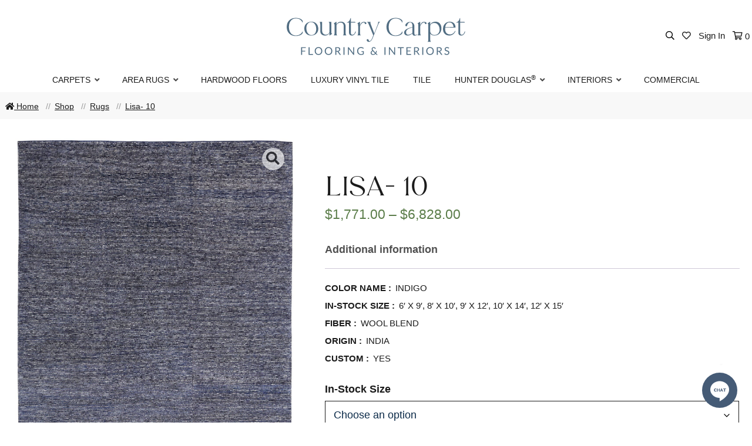

--- FILE ---
content_type: text/html; charset=UTF-8
request_url: https://www.countrycarpet.com/product/lisa-610/
body_size: 30102
content:

<!DOCTYPE html>
<html lang="en-US">
<head>

<meta charset="UTF-8">
<script type="text/javascript">
/* <![CDATA[ */
var gform;gform||(document.addEventListener("gform_main_scripts_loaded",function(){gform.scriptsLoaded=!0}),document.addEventListener("gform/theme/scripts_loaded",function(){gform.themeScriptsLoaded=!0}),window.addEventListener("DOMContentLoaded",function(){gform.domLoaded=!0}),gform={domLoaded:!1,scriptsLoaded:!1,themeScriptsLoaded:!1,isFormEditor:()=>"function"==typeof InitializeEditor,callIfLoaded:function(o){return!(!gform.domLoaded||!gform.scriptsLoaded||!gform.themeScriptsLoaded&&!gform.isFormEditor()||(gform.isFormEditor()&&console.warn("The use of gform.initializeOnLoaded() is deprecated in the form editor context and will be removed in Gravity Forms 3.1."),o(),0))},initializeOnLoaded:function(o){gform.callIfLoaded(o)||(document.addEventListener("gform_main_scripts_loaded",()=>{gform.scriptsLoaded=!0,gform.callIfLoaded(o)}),document.addEventListener("gform/theme/scripts_loaded",()=>{gform.themeScriptsLoaded=!0,gform.callIfLoaded(o)}),window.addEventListener("DOMContentLoaded",()=>{gform.domLoaded=!0,gform.callIfLoaded(o)}))},hooks:{action:{},filter:{}},addAction:function(o,r,e,t){gform.addHook("action",o,r,e,t)},addFilter:function(o,r,e,t){gform.addHook("filter",o,r,e,t)},doAction:function(o){gform.doHook("action",o,arguments)},applyFilters:function(o){return gform.doHook("filter",o,arguments)},removeAction:function(o,r){gform.removeHook("action",o,r)},removeFilter:function(o,r,e){gform.removeHook("filter",o,r,e)},addHook:function(o,r,e,t,n){null==gform.hooks[o][r]&&(gform.hooks[o][r]=[]);var d=gform.hooks[o][r];null==n&&(n=r+"_"+d.length),gform.hooks[o][r].push({tag:n,callable:e,priority:t=null==t?10:t})},doHook:function(r,o,e){var t;if(e=Array.prototype.slice.call(e,1),null!=gform.hooks[r][o]&&((o=gform.hooks[r][o]).sort(function(o,r){return o.priority-r.priority}),o.forEach(function(o){"function"!=typeof(t=o.callable)&&(t=window[t]),"action"==r?t.apply(null,e):e[0]=t.apply(null,e)})),"filter"==r)return e[0]},removeHook:function(o,r,t,n){var e;null!=gform.hooks[o][r]&&(e=(e=gform.hooks[o][r]).filter(function(o,r,e){return!!(null!=n&&n!=o.tag||null!=t&&t!=o.priority)}),gform.hooks[o][r]=e)}});
/* ]]> */
</script>

<meta name="viewport" content="width=device-width, initial-scale=1">
<link rel="profile" href="http://gmpg.org/xfn/11">

<!-- FAVICON -->
<link rel="apple-touch-icon" sizes="180x180" href="https://www.countrycarpet.com/apple-touch-icon.png">
<link rel="icon" type="image/png" sizes="32x32" href="https://www.countrycarpet.com/favicon-32x32.png">
<link rel="icon" type="image/png" sizes="16x16" href="https://www.countrycarpet.com/favicon-16x16.png">
<link rel="manifest" href="https://www.countrycarpet.com/site.webmanifest">
<link rel="mask-icon" href="https://www.countrycarpet.com/safari-pinned-tab.svg" color="#506d85">
<meta name="msapplication-TileColor" content="#506d85">
<meta name="theme-color" content="#ffffff">
<!-- /END FAVICON -->


				<script>document.documentElement.className = document.documentElement.className + ' yes-js js_active js'</script>
			<meta name='robots' content='index, follow, max-image-preview:large, max-snippet:-1, max-video-preview:-1' />
<script>window._wca = window._wca || [];</script>

	<!-- This site is optimized with the Yoast SEO plugin v26.7 - https://yoast.com/wordpress/plugins/seo/ -->
	<title>Lisa- 10 - Country Carpet</title>
	<link rel="canonical" href="https://www.countrycarpet.com/product/lisa-610/" />
	<meta property="og:locale" content="en_US" />
	<meta property="og:type" content="article" />
	<meta property="og:title" content="Lisa- 10 - Country Carpet" />
	<meta property="og:url" content="https://www.countrycarpet.com/product/lisa-610/" />
	<meta property="og:site_name" content="Country Carpet" />
	<meta property="article:publisher" content="http://facebook.com/countrycarpet" />
	<meta property="article:modified_time" content="2025-12-09T22:12:38+00:00" />
	<meta property="og:image" content="https://www.countrycarpet.com/wp-content/uploads/2021/07/VS-610-rotated.jpg" />
	<meta property="og:image:width" content="1307" />
	<meta property="og:image:height" content="1600" />
	<meta property="og:image:type" content="image/jpeg" />
	<meta name="twitter:card" content="summary_large_image" />
	<script type="application/ld+json" class="yoast-schema-graph">{"@context":"https://schema.org","@graph":[{"@type":"WebPage","@id":"https://www.countrycarpet.com/product/lisa-610/","url":"https://www.countrycarpet.com/product/lisa-610/","name":"Lisa- 10 - Country Carpet","isPartOf":{"@id":"https://www.countrycarpet.com/#website"},"primaryImageOfPage":{"@id":"https://www.countrycarpet.com/product/lisa-610/#primaryimage"},"image":{"@id":"https://www.countrycarpet.com/product/lisa-610/#primaryimage"},"thumbnailUrl":"https://www.countrycarpet.com/wp-content/uploads/2021/07/VS-610-rotated.jpg","datePublished":"2021-07-29T20:55:49+00:00","dateModified":"2025-12-09T22:12:38+00:00","breadcrumb":{"@id":"https://www.countrycarpet.com/product/lisa-610/#breadcrumb"},"inLanguage":"en-US","potentialAction":[{"@type":"ReadAction","target":["https://www.countrycarpet.com/product/lisa-610/"]}]},{"@type":"ImageObject","inLanguage":"en-US","@id":"https://www.countrycarpet.com/product/lisa-610/#primaryimage","url":"https://www.countrycarpet.com/wp-content/uploads/2021/07/VS-610-rotated.jpg","contentUrl":"https://www.countrycarpet.com/wp-content/uploads/2021/07/VS-610-rotated.jpg","width":1307,"height":1600},{"@type":"BreadcrumbList","@id":"https://www.countrycarpet.com/product/lisa-610/#breadcrumb","itemListElement":[{"@type":"ListItem","position":1,"name":"Home","item":"https://www.countrycarpet.com/"},{"@type":"ListItem","position":2,"name":"Shop","item":"https://www.countrycarpet.com/shop/"},{"@type":"ListItem","position":3,"name":"Lisa- 10"}]},{"@type":"WebSite","@id":"https://www.countrycarpet.com/#website","url":"https://www.countrycarpet.com/","name":"Country Carpet","description":"","publisher":{"@id":"https://www.countrycarpet.com/#organization"},"potentialAction":[{"@type":"SearchAction","target":{"@type":"EntryPoint","urlTemplate":"https://www.countrycarpet.com/?s={search_term_string}"},"query-input":{"@type":"PropertyValueSpecification","valueRequired":true,"valueName":"search_term_string"}}],"inLanguage":"en-US"},{"@type":"Organization","@id":"https://www.countrycarpet.com/#organization","name":"Country Carpet Flooring & Interiors","url":"https://www.countrycarpet.com/","logo":{"@type":"ImageObject","inLanguage":"en-US","@id":"https://www.countrycarpet.com/#/schema/logo/image/","url":"https://www.countrycarpet.com/wp-content/uploads/2024/09/country-carpet-logo-2024.svg","contentUrl":"https://www.countrycarpet.com/wp-content/uploads/2024/09/country-carpet-logo-2024.svg","width":511,"height":115,"caption":"Country Carpet Flooring & Interiors"},"image":{"@id":"https://www.countrycarpet.com/#/schema/logo/image/"},"sameAs":["http://facebook.com/countrycarpet","https://www.instagram.com/countrycarpet/","https://www.pinterest.com/CountryCarpetLI/"]}]}</script>
	<!-- / Yoast SEO plugin. -->


<link rel='dns-prefetch' href='//www.googletagmanager.com' />
<link rel='dns-prefetch' href='//www.google.com' />
<link rel='dns-prefetch' href='//stats.wp.com' />
<link rel='dns-prefetch' href='//fonts.googleapis.com' />
<link rel="alternate" type="application/rss+xml" title="Country Carpet &raquo; Feed" href="https://www.countrycarpet.com/feed/" />
<link rel="alternate" type="application/rss+xml" title="Country Carpet &raquo; Comments Feed" href="https://www.countrycarpet.com/comments/feed/" />
<link rel="alternate" title="oEmbed (JSON)" type="application/json+oembed" href="https://www.countrycarpet.com/wp-json/oembed/1.0/embed?url=https%3A%2F%2Fwww.countrycarpet.com%2Fproduct%2Flisa-610%2F" />
<link rel="alternate" title="oEmbed (XML)" type="text/xml+oembed" href="https://www.countrycarpet.com/wp-json/oembed/1.0/embed?url=https%3A%2F%2Fwww.countrycarpet.com%2Fproduct%2Flisa-610%2F&#038;format=xml" />
		<style>
			.lazyload,
			.lazyloading {
				max-width: 100%;
			}
		</style>
		<style id='wp-img-auto-sizes-contain-inline-css' type='text/css'>
img:is([sizes=auto i],[sizes^="auto," i]){contain-intrinsic-size:3000px 1500px}
/*# sourceURL=wp-img-auto-sizes-contain-inline-css */
</style>
<link rel='stylesheet' id='wc-authorize-net-cim-credit-card-checkout-block-css' href='https://www.countrycarpet.com/wp-content/plugins/woocommerce-gateway-authorize-net-cim/assets/css/blocks/wc-authorize-net-cim-checkout-block.css?ver=3.10.14' type='text/css' media='all' />
<link rel='stylesheet' id='wc-authorize-net-cim-echeck-checkout-block-css' href='https://www.countrycarpet.com/wp-content/plugins/woocommerce-gateway-authorize-net-cim/assets/css/blocks/wc-authorize-net-cim-checkout-block.css?ver=3.10.14' type='text/css' media='all' />
<link rel='stylesheet' id='font-awesome-5-compat-css' href='https://www.countrycarpet.com/wp-content/plugins/woocommerce-ajax-filters/berocket/assets/css/fontawesome4-compat.min.css?ver=6.9' type='text/css' media='all' />
<link rel='stylesheet' id='berocket_aapf_widget-style-css' href='https://www.countrycarpet.com/wp-content/plugins/woocommerce-ajax-filters/assets/frontend/css/fullmain.min.css?ver=3.1.9.6' type='text/css' media='all' />
<link rel='stylesheet' id='sbi_styles-css' href='https://www.countrycarpet.com/wp-content/plugins/instagram-feed-pro/css/sbi-styles.min.css?ver=6.9.0' type='text/css' media='all' />
<style id='wp-emoji-styles-inline-css' type='text/css'>

	img.wp-smiley, img.emoji {
		display: inline !important;
		border: none !important;
		box-shadow: none !important;
		height: 1em !important;
		width: 1em !important;
		margin: 0 0.07em !important;
		vertical-align: -0.1em !important;
		background: none !important;
		padding: 0 !important;
	}
/*# sourceURL=wp-emoji-styles-inline-css */
</style>
<link rel='stylesheet' id='wp-block-library-css' href='https://www.countrycarpet.com/wp-includes/css/dist/block-library/style.min.css?ver=6.9' type='text/css' media='all' />
<style id='global-styles-inline-css' type='text/css'>
:root{--wp--preset--aspect-ratio--square: 1;--wp--preset--aspect-ratio--4-3: 4/3;--wp--preset--aspect-ratio--3-4: 3/4;--wp--preset--aspect-ratio--3-2: 3/2;--wp--preset--aspect-ratio--2-3: 2/3;--wp--preset--aspect-ratio--16-9: 16/9;--wp--preset--aspect-ratio--9-16: 9/16;--wp--preset--color--black: #000000;--wp--preset--color--cyan-bluish-gray: #abb8c3;--wp--preset--color--white: #ffffff;--wp--preset--color--pale-pink: #f78da7;--wp--preset--color--vivid-red: #cf2e2e;--wp--preset--color--luminous-vivid-orange: #ff6900;--wp--preset--color--luminous-vivid-amber: #fcb900;--wp--preset--color--light-green-cyan: #7bdcb5;--wp--preset--color--vivid-green-cyan: #00d084;--wp--preset--color--pale-cyan-blue: #8ed1fc;--wp--preset--color--vivid-cyan-blue: #0693e3;--wp--preset--color--vivid-purple: #9b51e0;--wp--preset--gradient--vivid-cyan-blue-to-vivid-purple: linear-gradient(135deg,rgb(6,147,227) 0%,rgb(155,81,224) 100%);--wp--preset--gradient--light-green-cyan-to-vivid-green-cyan: linear-gradient(135deg,rgb(122,220,180) 0%,rgb(0,208,130) 100%);--wp--preset--gradient--luminous-vivid-amber-to-luminous-vivid-orange: linear-gradient(135deg,rgb(252,185,0) 0%,rgb(255,105,0) 100%);--wp--preset--gradient--luminous-vivid-orange-to-vivid-red: linear-gradient(135deg,rgb(255,105,0) 0%,rgb(207,46,46) 100%);--wp--preset--gradient--very-light-gray-to-cyan-bluish-gray: linear-gradient(135deg,rgb(238,238,238) 0%,rgb(169,184,195) 100%);--wp--preset--gradient--cool-to-warm-spectrum: linear-gradient(135deg,rgb(74,234,220) 0%,rgb(151,120,209) 20%,rgb(207,42,186) 40%,rgb(238,44,130) 60%,rgb(251,105,98) 80%,rgb(254,248,76) 100%);--wp--preset--gradient--blush-light-purple: linear-gradient(135deg,rgb(255,206,236) 0%,rgb(152,150,240) 100%);--wp--preset--gradient--blush-bordeaux: linear-gradient(135deg,rgb(254,205,165) 0%,rgb(254,45,45) 50%,rgb(107,0,62) 100%);--wp--preset--gradient--luminous-dusk: linear-gradient(135deg,rgb(255,203,112) 0%,rgb(199,81,192) 50%,rgb(65,88,208) 100%);--wp--preset--gradient--pale-ocean: linear-gradient(135deg,rgb(255,245,203) 0%,rgb(182,227,212) 50%,rgb(51,167,181) 100%);--wp--preset--gradient--electric-grass: linear-gradient(135deg,rgb(202,248,128) 0%,rgb(113,206,126) 100%);--wp--preset--gradient--midnight: linear-gradient(135deg,rgb(2,3,129) 0%,rgb(40,116,252) 100%);--wp--preset--font-size--small: 13px;--wp--preset--font-size--medium: 20px;--wp--preset--font-size--large: 36px;--wp--preset--font-size--x-large: 42px;--wp--preset--spacing--20: 0.44rem;--wp--preset--spacing--30: 0.67rem;--wp--preset--spacing--40: 1rem;--wp--preset--spacing--50: 1.5rem;--wp--preset--spacing--60: 2.25rem;--wp--preset--spacing--70: 3.38rem;--wp--preset--spacing--80: 5.06rem;--wp--preset--shadow--natural: 6px 6px 9px rgba(0, 0, 0, 0.2);--wp--preset--shadow--deep: 12px 12px 50px rgba(0, 0, 0, 0.4);--wp--preset--shadow--sharp: 6px 6px 0px rgba(0, 0, 0, 0.2);--wp--preset--shadow--outlined: 6px 6px 0px -3px rgb(255, 255, 255), 6px 6px rgb(0, 0, 0);--wp--preset--shadow--crisp: 6px 6px 0px rgb(0, 0, 0);}:where(.is-layout-flex){gap: 0.5em;}:where(.is-layout-grid){gap: 0.5em;}body .is-layout-flex{display: flex;}.is-layout-flex{flex-wrap: wrap;align-items: center;}.is-layout-flex > :is(*, div){margin: 0;}body .is-layout-grid{display: grid;}.is-layout-grid > :is(*, div){margin: 0;}:where(.wp-block-columns.is-layout-flex){gap: 2em;}:where(.wp-block-columns.is-layout-grid){gap: 2em;}:where(.wp-block-post-template.is-layout-flex){gap: 1.25em;}:where(.wp-block-post-template.is-layout-grid){gap: 1.25em;}.has-black-color{color: var(--wp--preset--color--black) !important;}.has-cyan-bluish-gray-color{color: var(--wp--preset--color--cyan-bluish-gray) !important;}.has-white-color{color: var(--wp--preset--color--white) !important;}.has-pale-pink-color{color: var(--wp--preset--color--pale-pink) !important;}.has-vivid-red-color{color: var(--wp--preset--color--vivid-red) !important;}.has-luminous-vivid-orange-color{color: var(--wp--preset--color--luminous-vivid-orange) !important;}.has-luminous-vivid-amber-color{color: var(--wp--preset--color--luminous-vivid-amber) !important;}.has-light-green-cyan-color{color: var(--wp--preset--color--light-green-cyan) !important;}.has-vivid-green-cyan-color{color: var(--wp--preset--color--vivid-green-cyan) !important;}.has-pale-cyan-blue-color{color: var(--wp--preset--color--pale-cyan-blue) !important;}.has-vivid-cyan-blue-color{color: var(--wp--preset--color--vivid-cyan-blue) !important;}.has-vivid-purple-color{color: var(--wp--preset--color--vivid-purple) !important;}.has-black-background-color{background-color: var(--wp--preset--color--black) !important;}.has-cyan-bluish-gray-background-color{background-color: var(--wp--preset--color--cyan-bluish-gray) !important;}.has-white-background-color{background-color: var(--wp--preset--color--white) !important;}.has-pale-pink-background-color{background-color: var(--wp--preset--color--pale-pink) !important;}.has-vivid-red-background-color{background-color: var(--wp--preset--color--vivid-red) !important;}.has-luminous-vivid-orange-background-color{background-color: var(--wp--preset--color--luminous-vivid-orange) !important;}.has-luminous-vivid-amber-background-color{background-color: var(--wp--preset--color--luminous-vivid-amber) !important;}.has-light-green-cyan-background-color{background-color: var(--wp--preset--color--light-green-cyan) !important;}.has-vivid-green-cyan-background-color{background-color: var(--wp--preset--color--vivid-green-cyan) !important;}.has-pale-cyan-blue-background-color{background-color: var(--wp--preset--color--pale-cyan-blue) !important;}.has-vivid-cyan-blue-background-color{background-color: var(--wp--preset--color--vivid-cyan-blue) !important;}.has-vivid-purple-background-color{background-color: var(--wp--preset--color--vivid-purple) !important;}.has-black-border-color{border-color: var(--wp--preset--color--black) !important;}.has-cyan-bluish-gray-border-color{border-color: var(--wp--preset--color--cyan-bluish-gray) !important;}.has-white-border-color{border-color: var(--wp--preset--color--white) !important;}.has-pale-pink-border-color{border-color: var(--wp--preset--color--pale-pink) !important;}.has-vivid-red-border-color{border-color: var(--wp--preset--color--vivid-red) !important;}.has-luminous-vivid-orange-border-color{border-color: var(--wp--preset--color--luminous-vivid-orange) !important;}.has-luminous-vivid-amber-border-color{border-color: var(--wp--preset--color--luminous-vivid-amber) !important;}.has-light-green-cyan-border-color{border-color: var(--wp--preset--color--light-green-cyan) !important;}.has-vivid-green-cyan-border-color{border-color: var(--wp--preset--color--vivid-green-cyan) !important;}.has-pale-cyan-blue-border-color{border-color: var(--wp--preset--color--pale-cyan-blue) !important;}.has-vivid-cyan-blue-border-color{border-color: var(--wp--preset--color--vivid-cyan-blue) !important;}.has-vivid-purple-border-color{border-color: var(--wp--preset--color--vivid-purple) !important;}.has-vivid-cyan-blue-to-vivid-purple-gradient-background{background: var(--wp--preset--gradient--vivid-cyan-blue-to-vivid-purple) !important;}.has-light-green-cyan-to-vivid-green-cyan-gradient-background{background: var(--wp--preset--gradient--light-green-cyan-to-vivid-green-cyan) !important;}.has-luminous-vivid-amber-to-luminous-vivid-orange-gradient-background{background: var(--wp--preset--gradient--luminous-vivid-amber-to-luminous-vivid-orange) !important;}.has-luminous-vivid-orange-to-vivid-red-gradient-background{background: var(--wp--preset--gradient--luminous-vivid-orange-to-vivid-red) !important;}.has-very-light-gray-to-cyan-bluish-gray-gradient-background{background: var(--wp--preset--gradient--very-light-gray-to-cyan-bluish-gray) !important;}.has-cool-to-warm-spectrum-gradient-background{background: var(--wp--preset--gradient--cool-to-warm-spectrum) !important;}.has-blush-light-purple-gradient-background{background: var(--wp--preset--gradient--blush-light-purple) !important;}.has-blush-bordeaux-gradient-background{background: var(--wp--preset--gradient--blush-bordeaux) !important;}.has-luminous-dusk-gradient-background{background: var(--wp--preset--gradient--luminous-dusk) !important;}.has-pale-ocean-gradient-background{background: var(--wp--preset--gradient--pale-ocean) !important;}.has-electric-grass-gradient-background{background: var(--wp--preset--gradient--electric-grass) !important;}.has-midnight-gradient-background{background: var(--wp--preset--gradient--midnight) !important;}.has-small-font-size{font-size: var(--wp--preset--font-size--small) !important;}.has-medium-font-size{font-size: var(--wp--preset--font-size--medium) !important;}.has-large-font-size{font-size: var(--wp--preset--font-size--large) !important;}.has-x-large-font-size{font-size: var(--wp--preset--font-size--x-large) !important;}
/*# sourceURL=global-styles-inline-css */
</style>

<style id='classic-theme-styles-inline-css' type='text/css'>
/*! This file is auto-generated */
.wp-block-button__link{color:#fff;background-color:#32373c;border-radius:9999px;box-shadow:none;text-decoration:none;padding:calc(.667em + 2px) calc(1.333em + 2px);font-size:1.125em}.wp-block-file__button{background:#32373c;color:#fff;text-decoration:none}
/*# sourceURL=/wp-includes/css/classic-themes.min.css */
</style>
<link rel='stylesheet' id='woocommerce-layout-css' href='https://www.countrycarpet.com/wp-content/plugins/woocommerce/assets/css/woocommerce-layout.css?ver=10.4.3' type='text/css' media='all' />
<style id='woocommerce-layout-inline-css' type='text/css'>

	.infinite-scroll .woocommerce-pagination {
		display: none;
	}
/*# sourceURL=woocommerce-layout-inline-css */
</style>
<link rel='stylesheet' id='woocommerce-smallscreen-css' href='https://www.countrycarpet.com/wp-content/plugins/woocommerce/assets/css/woocommerce-smallscreen.css?ver=10.4.3' type='text/css' media='only screen and (max-width: 768px)' />
<link rel='stylesheet' id='woocommerce-general-css' href='https://www.countrycarpet.com/wp-content/plugins/woocommerce/assets/css/woocommerce.css?ver=10.4.3' type='text/css' media='all' />
<style id='woocommerce-inline-inline-css' type='text/css'>
.woocommerce form .form-row .required { visibility: visible; }
/*# sourceURL=woocommerce-inline-inline-css */
</style>
<link rel='stylesheet' id='jquery-selectBox-css' href='https://www.countrycarpet.com/wp-content/plugins/yith-woocommerce-wishlist/assets/css/jquery.selectBox.css?ver=1.2.0' type='text/css' media='all' />
<link rel='stylesheet' id='woocommerce_prettyPhoto_css-css' href='//www.countrycarpet.com/wp-content/plugins/woocommerce/assets/css/prettyPhoto.css?ver=3.1.6' type='text/css' media='all' />
<link rel='stylesheet' id='yith-wcwl-main-css' href='https://www.countrycarpet.com/wp-content/plugins/yith-woocommerce-wishlist/assets/css/style.css?ver=4.11.0' type='text/css' media='all' />
<style id='yith-wcwl-main-inline-css' type='text/css'>
 :root { --color-add-to-wishlist-background: rgb(252,252,252); --color-add-to-wishlist-text: rgb(84,83,83); --color-add-to-wishlist-border: rgb(204,203,203); --color-add-to-wishlist-background-hover: rgb(227,226,226); --color-add-to-wishlist-text-hover: rgb(84,83,83); --color-add-to-wishlist-border-hover: rgb(151,149,149); --rounded-corners-radius: 1px; --color-add-to-cart-background: #333333; --color-add-to-cart-text: #FFFFFF; --color-add-to-cart-border: #333333; --color-add-to-cart-background-hover: #4F4F4F; --color-add-to-cart-text-hover: #FFFFFF; --color-add-to-cart-border-hover: #4F4F4F; --add-to-cart-rounded-corners-radius: 16px; --color-button-style-1-background: #333333; --color-button-style-1-text: #FFFFFF; --color-button-style-1-border: #333333; --color-button-style-1-background-hover: #4F4F4F; --color-button-style-1-text-hover: #FFFFFF; --color-button-style-1-border-hover: #4F4F4F; --color-button-style-2-background: #333333; --color-button-style-2-text: #FFFFFF; --color-button-style-2-border: #333333; --color-button-style-2-background-hover: #4F4F4F; --color-button-style-2-text-hover: #FFFFFF; --color-button-style-2-border-hover: #4F4F4F; --color-wishlist-table-background: #FFFFFF; --color-wishlist-table-text: #6d6c6c; --color-wishlist-table-border: #FFFFFF; --color-headers-background: #F4F4F4; --color-share-button-color: #FFFFFF; --color-share-button-color-hover: #FFFFFF; --color-fb-button-background: #39599E; --color-fb-button-background-hover: #595A5A; --color-tw-button-background: #45AFE2; --color-tw-button-background-hover: #595A5A; --color-pr-button-background: #AB2E31; --color-pr-button-background-hover: #595A5A; --color-em-button-background: rgb(173,173,173); --color-em-button-background-hover: #595A5A; --color-wa-button-background: #00A901; --color-wa-button-background-hover: #595A5A; --feedback-duration: 3s } 
 :root { --color-add-to-wishlist-background: rgb(252,252,252); --color-add-to-wishlist-text: rgb(84,83,83); --color-add-to-wishlist-border: rgb(204,203,203); --color-add-to-wishlist-background-hover: rgb(227,226,226); --color-add-to-wishlist-text-hover: rgb(84,83,83); --color-add-to-wishlist-border-hover: rgb(151,149,149); --rounded-corners-radius: 1px; --color-add-to-cart-background: #333333; --color-add-to-cart-text: #FFFFFF; --color-add-to-cart-border: #333333; --color-add-to-cart-background-hover: #4F4F4F; --color-add-to-cart-text-hover: #FFFFFF; --color-add-to-cart-border-hover: #4F4F4F; --add-to-cart-rounded-corners-radius: 16px; --color-button-style-1-background: #333333; --color-button-style-1-text: #FFFFFF; --color-button-style-1-border: #333333; --color-button-style-1-background-hover: #4F4F4F; --color-button-style-1-text-hover: #FFFFFF; --color-button-style-1-border-hover: #4F4F4F; --color-button-style-2-background: #333333; --color-button-style-2-text: #FFFFFF; --color-button-style-2-border: #333333; --color-button-style-2-background-hover: #4F4F4F; --color-button-style-2-text-hover: #FFFFFF; --color-button-style-2-border-hover: #4F4F4F; --color-wishlist-table-background: #FFFFFF; --color-wishlist-table-text: #6d6c6c; --color-wishlist-table-border: #FFFFFF; --color-headers-background: #F4F4F4; --color-share-button-color: #FFFFFF; --color-share-button-color-hover: #FFFFFF; --color-fb-button-background: #39599E; --color-fb-button-background-hover: #595A5A; --color-tw-button-background: #45AFE2; --color-tw-button-background-hover: #595A5A; --color-pr-button-background: #AB2E31; --color-pr-button-background-hover: #595A5A; --color-em-button-background: rgb(173,173,173); --color-em-button-background-hover: #595A5A; --color-wa-button-background: #00A901; --color-wa-button-background-hover: #595A5A; --feedback-duration: 3s } 
/*# sourceURL=yith-wcwl-main-inline-css */
</style>
<link rel='stylesheet' id='egc-base-style-css' href='https://www.countrycarpet.com/wp-content/themes/country-carpet/style.css?ver=6.9' type='text/css' media='all' />
<link rel='stylesheet' id='font-awesome-css' href='https://www.countrycarpet.com/wp-content/themes/egc_base/css/all.min.css?ver=6.9' type='text/css' media='all' />
<style id='font-awesome-inline-css' type='text/css'>
[data-font="FontAwesome"]:before {font-family: 'FontAwesome' !important;content: attr(data-icon) !important;speak: none !important;font-weight: normal !important;font-variant: normal !important;text-transform: none !important;line-height: 1 !important;font-style: normal !important;-webkit-font-smoothing: antialiased !important;-moz-osx-font-smoothing: grayscale !important;}
/*# sourceURL=font-awesome-inline-css */
</style>
<link rel='stylesheet' id='sv-wc-payment-gateway-payment-form-v5_15_12-css' href='https://www.countrycarpet.com/wp-content/plugins/woocommerce-gateway-authorize-net-cim/vendor/skyverge/wc-plugin-framework/woocommerce/payment-gateway/assets/css/frontend/sv-wc-payment-gateway-payment-form.min.css?ver=5.15.12' type='text/css' media='all' />
<link rel='stylesheet' id='parent-style-css' href='https://www.countrycarpet.com/wp-content/themes/egc_base/style.css?ver=6.9' type='text/css' media='all' />
<link rel='stylesheet' id='child-style-css' href='https://www.countrycarpet.com/wp-content/themes/country-carpet/style.css?ver=2.0.0' type='text/css' media='all' />
<link rel='stylesheet' id='country-carpet-fonts-css' href='https://fonts.googleapis.com/css2?family=Mrs+Saint+Delafield&#038;display=swap&#038;ver=6.9' type='text/css' media='all' />
<link rel='stylesheet' id='country-carpet-css' href='https://www.countrycarpet.com/wp-content/themes/country-carpet/country-carpet.css?ver=6.9' type='text/css' media='all' />
<script type="text/javascript" id="woocommerce-google-analytics-integration-gtag-js-after">
/* <![CDATA[ */
/* Google Analytics for WooCommerce (gtag.js) */
					window.dataLayer = window.dataLayer || [];
					function gtag(){dataLayer.push(arguments);}
					// Set up default consent state.
					for ( const mode of [{"analytics_storage":"denied","ad_storage":"denied","ad_user_data":"denied","ad_personalization":"denied","region":["AT","BE","BG","HR","CY","CZ","DK","EE","FI","FR","DE","GR","HU","IS","IE","IT","LV","LI","LT","LU","MT","NL","NO","PL","PT","RO","SK","SI","ES","SE","GB","CH"]}] || [] ) {
						gtag( "consent", "default", { "wait_for_update": 500, ...mode } );
					}
					gtag("js", new Date());
					gtag("set", "developer_id.dOGY3NW", true);
					gtag("config", "GT-PBKWST9", {"track_404":true,"allow_google_signals":true,"logged_in":false,"linker":{"domains":[],"allow_incoming":false},"custom_map":{"dimension1":"logged_in"}});
//# sourceURL=woocommerce-google-analytics-integration-gtag-js-after
/* ]]> */
</script>
<script type="text/javascript" src="https://www.countrycarpet.com/wp-includes/js/jquery/jquery.min.js?ver=3.7.1" id="jquery-core-js"></script>
<script type="text/javascript" src="https://www.countrycarpet.com/wp-includes/js/jquery/jquery-migrate.min.js?ver=3.4.1" id="jquery-migrate-js"></script>
<script type="text/javascript" src="https://www.countrycarpet.com/wp-content/plugins/egc-faq/egc-faq.js?ver=6.9" id="egc-faq-js"></script>
<script type="text/javascript" src="https://www.countrycarpet.com/wp-content/plugins/recaptcha-woo/js/rcfwc.js?ver=1.0" id="rcfwc-js-js" defer="defer" data-wp-strategy="defer"></script>
<script type="text/javascript" src="https://www.google.com/recaptcha/api.js?hl=en_US" id="recaptcha-js" defer="defer" data-wp-strategy="defer"></script>
<script type="text/javascript" src="https://www.countrycarpet.com/wp-content/plugins/woocommerce/assets/js/jquery-blockui/jquery.blockUI.min.js?ver=2.7.0-wc.10.4.3" id="wc-jquery-blockui-js" defer="defer" data-wp-strategy="defer"></script>
<script type="text/javascript" id="wc-add-to-cart-js-extra">
/* <![CDATA[ */
var wc_add_to_cart_params = {"ajax_url":"/wp-admin/admin-ajax.php","wc_ajax_url":"/?wc-ajax=%%endpoint%%","i18n_view_cart":"View cart","cart_url":"https://www.countrycarpet.com/cart/","is_cart":"","cart_redirect_after_add":"yes"};
//# sourceURL=wc-add-to-cart-js-extra
/* ]]> */
</script>
<script type="text/javascript" src="https://www.countrycarpet.com/wp-content/plugins/woocommerce/assets/js/frontend/add-to-cart.min.js?ver=10.4.3" id="wc-add-to-cart-js" defer="defer" data-wp-strategy="defer"></script>
<script type="text/javascript" id="wc-single-product-js-extra">
/* <![CDATA[ */
var wc_single_product_params = {"i18n_required_rating_text":"Please select a rating","i18n_rating_options":["1 of 5 stars","2 of 5 stars","3 of 5 stars","4 of 5 stars","5 of 5 stars"],"i18n_product_gallery_trigger_text":"View full-screen image gallery","review_rating_required":"yes","flexslider":{"rtl":false,"animation":"slide","smoothHeight":true,"directionNav":false,"controlNav":"thumbnails","slideshow":false,"animationSpeed":500,"animationLoop":false,"allowOneSlide":false},"zoom_enabled":"","zoom_options":[],"photoswipe_enabled":"","photoswipe_options":{"shareEl":false,"closeOnScroll":false,"history":false,"hideAnimationDuration":0,"showAnimationDuration":0},"flexslider_enabled":""};
//# sourceURL=wc-single-product-js-extra
/* ]]> */
</script>
<script type="text/javascript" src="https://www.countrycarpet.com/wp-content/plugins/woocommerce/assets/js/frontend/single-product.min.js?ver=10.4.3" id="wc-single-product-js" defer="defer" data-wp-strategy="defer"></script>
<script type="text/javascript" src="https://www.countrycarpet.com/wp-content/plugins/woocommerce/assets/js/js-cookie/js.cookie.min.js?ver=2.1.4-wc.10.4.3" id="wc-js-cookie-js" defer="defer" data-wp-strategy="defer"></script>
<script type="text/javascript" id="woocommerce-js-extra">
/* <![CDATA[ */
var woocommerce_params = {"ajax_url":"/wp-admin/admin-ajax.php","wc_ajax_url":"/?wc-ajax=%%endpoint%%","i18n_password_show":"Show password","i18n_password_hide":"Hide password"};
//# sourceURL=woocommerce-js-extra
/* ]]> */
</script>
<script type="text/javascript" src="https://www.countrycarpet.com/wp-content/plugins/woocommerce/assets/js/frontend/woocommerce.min.js?ver=10.4.3" id="woocommerce-js" defer="defer" data-wp-strategy="defer"></script>
<script type="text/javascript" src="https://stats.wp.com/s-202603.js" id="woocommerce-analytics-js" defer="defer" data-wp-strategy="defer"></script>
<link rel="https://api.w.org/" href="https://www.countrycarpet.com/wp-json/" /><link rel="alternate" title="JSON" type="application/json" href="https://www.countrycarpet.com/wp-json/wp/v2/product/97248" /><link rel="EditURI" type="application/rsd+xml" title="RSD" href="https://www.countrycarpet.com/xmlrpc.php?rsd" />
<meta name="generator" content="WordPress 6.9" />
<meta name="generator" content="WooCommerce 10.4.3" />
<link rel='shortlink' href='https://www.countrycarpet.com/?p=97248' />
<style>
                .lmp_load_more_button.br_lmp_button_settings .lmp_button:hover {
                    background-color: #9999ff!important;
                    color: #111111!important;
                }
                .lmp_load_more_button.br_lmp_prev_settings .lmp_button:hover {
                    background-color: #9999ff!important;
                    color: #111111!important;
                }li.product.lazy, .berocket_lgv_additional_data.lazy{opacity:0;}</style><script type="text/javascript">
(function(url){
	if(/(?:Chrome\/26\.0\.1410\.63 Safari\/537\.31|WordfenceTestMonBot)/.test(navigator.userAgent)){ return; }
	var addEvent = function(evt, handler) {
		if (window.addEventListener) {
			document.addEventListener(evt, handler, false);
		} else if (window.attachEvent) {
			document.attachEvent('on' + evt, handler);
		}
	};
	var removeEvent = function(evt, handler) {
		if (window.removeEventListener) {
			document.removeEventListener(evt, handler, false);
		} else if (window.detachEvent) {
			document.detachEvent('on' + evt, handler);
		}
	};
	var evts = 'contextmenu dblclick drag dragend dragenter dragleave dragover dragstart drop keydown keypress keyup mousedown mousemove mouseout mouseover mouseup mousewheel scroll'.split(' ');
	var logHuman = function() {
		if (window.wfLogHumanRan) { return; }
		window.wfLogHumanRan = true;
		var wfscr = document.createElement('script');
		wfscr.type = 'text/javascript';
		wfscr.async = true;
		wfscr.src = url + '&r=' + Math.random();
		(document.getElementsByTagName('head')[0]||document.getElementsByTagName('body')[0]).appendChild(wfscr);
		for (var i = 0; i < evts.length; i++) {
			removeEvent(evts[i], logHuman);
		}
	};
	for (var i = 0; i < evts.length; i++) {
		addEvent(evts[i], logHuman);
	}
})('//www.countrycarpet.com/?wordfence_lh=1&hid=C0620B248A1AF809EF8D387D99F17521');
</script>	<style>img#wpstats{display:none}</style>
				<script>
			document.documentElement.className = document.documentElement.className.replace('no-js', 'js');
		</script>
				<style>
			.no-js img.lazyload {
				display: none;
			}

			figure.wp-block-image img.lazyloading {
				min-width: 150px;
			}

			.lazyload,
			.lazyloading {
				--smush-placeholder-width: 100px;
				--smush-placeholder-aspect-ratio: 1/1;
				width: var(--smush-image-width, var(--smush-placeholder-width)) !important;
				aspect-ratio: var(--smush-image-aspect-ratio, var(--smush-placeholder-aspect-ratio)) !important;
			}

						.lazyload, .lazyloading {
				opacity: 0;
			}

			.lazyloaded {
				opacity: 1;
				transition: opacity 400ms;
				transition-delay: 0ms;
			}

					</style>
			<noscript><style>.woocommerce-product-gallery{ opacity: 1 !important; }</style></noscript>
	<style type="text/css">.recentcomments a{display:inline !important;padding:0 !important;margin:0 !important;}</style>
<!-- Facebook Pixel Code -->
<script>
!function(f,b,e,v,n,t,s)
{if(f.fbq)return;n=f.fbq=function(){n.callMethod?
    n.callMethod.apply(n,arguments):n.queue.push(arguments)};
    if(!f._fbq)f._fbq=n;n.push=n;n.loaded=!0;n.version='2.0';
    n.queue=[];t=b.createElement(e);t.async=!0;
    t.src=v;s=b.getElementsByTagName(e)[0];
    s.parentNode.insertBefore(t,s)}(window, document,'script',
                                    'https://connect.facebook.net/en_US/fbevents.js');
fbq('init', '137085167024595');
fbq('track', 'PageView');
</script>
<noscript><img height="1" width="1" style="display:none"
src="https://www.facebook.com/tr?id=137085167024595&ev=PageView&noscript=1"
/></noscript>
<!-- End Facebook Pixel Code -->

<!-- Google Tag Manager -->
<script>(function(w,d,s,l,i){w[l]=w[l]||[];w[l].push({'gtm.start':
new Date().getTime(),event:'gtm.js'});var f=d.getElementsByTagName(s)[0],
j=d.createElement(s),dl=l!='dataLayer'?'&l='+l:'';j.async=true;j.src=
'https://www.googletagmanager.com/gtm.js?id='+i+dl;f.parentNode.insertBefore(j,f);
})(window,document,'script','dataLayer','GTM-TTRG3C4');</script>
<!-- End Google Tag Manager -->

<script>(function(w,d,t,r,u){var f,n,i;w[u]=w[u]||[],f=function(){var o={ti:"134493144"};o.q=w[u],w[u]=new UET(o),w[u].push("pageLoad")},n=d.createElement(t),n.src=r,n.async=1,n.onload=n.onreadystatechange=function(){var s=this.readyState;s&&s!=="loaded"&&s!=="complete"||(f(),n.onload=n.onreadystatechange=null)},i=d.getElementsByTagName(t)[0],i.parentNode.insertBefore(n,i)})(window,document,"script","//bat.bing.com/bat.js","uetq");</script>

<link rel='stylesheet' id='berocket_lmp_style-css' href='https://www.countrycarpet.com/wp-content/plugins/load-more-products-for-woocommerce/css/load_products.css?ver=1.2.3.4' type='text/css' media='all' />
<link rel='stylesheet' id='wc-blocks-style-css' href='https://www.countrycarpet.com/wp-content/plugins/woocommerce/assets/client/blocks/wc-blocks.css?ver=wc-10.4.3' type='text/css' media='all' />
<link rel='stylesheet' id='gforms_reset_css-css' href='https://www.countrycarpet.com/wp-content/plugins/gravityforms/legacy/css/formreset.min.css?ver=2.9.25' type='text/css' media='all' />
<link rel='stylesheet' id='gforms_datepicker_css-css' href='https://www.countrycarpet.com/wp-content/plugins/gravityforms/legacy/css/datepicker.min.css?ver=2.9.25' type='text/css' media='all' />
<link rel='stylesheet' id='gforms_formsmain_css-css' href='https://www.countrycarpet.com/wp-content/plugins/gravityforms/legacy/css/formsmain.min.css?ver=2.9.25' type='text/css' media='all' />
<link rel='stylesheet' id='gforms_ready_class_css-css' href='https://www.countrycarpet.com/wp-content/plugins/gravityforms/legacy/css/readyclass.min.css?ver=2.9.25' type='text/css' media='all' />
<link rel='stylesheet' id='gforms_browsers_css-css' href='https://www.countrycarpet.com/wp-content/plugins/gravityforms/legacy/css/browsers.min.css?ver=2.9.25' type='text/css' media='all' />
</head>

<body class="wp-singular product-template-default single single-product postid-97248 wp-theme-egc_base wp-child-theme-country-carpet theme-egc_base woocommerce woocommerce-page woocommerce-no-js group-blog">
	<!-- Google Tag Manager (noscript) -->
	<noscript><iframe data-src="https://www.googletagmanager.com/ns.html?id=GTM-TTRG3C4"
	height="0" width="0" style="display:none;visibility:hidden" src="[data-uri]" class="lazyload" data-load-mode="1"></iframe></noscript>
	<!-- End Google Tag Manager (noscript) -->

	<!-- ADA Bypass Nav for Screen readers -->
	<a href="#page-content" class="skiplink" tabindex="1">Skip to main content</a>

				
	<header class="basic">
				<div id="headerInner" class="container-wide">
			<div class="row">
				<div id="logoRow" class="col-12 text-left text-lg-center mt-4 mb-3 relative">
					<a href="https://www.countrycarpet.com" aria-label="Country Carpet logo - click to return to Homepage">
						<img data-src="https://www.countrycarpet.com/wp-content/uploads/2024/09/country-carpet-logo-2024.svg" alt="" id="logo" class="d-inline-block lazyload" src="[data-uri]">
					</a>
					<div id="headerUtility" class="pr-3 pr-lg-0">
						<button class="headerSearch" type="button" aria-label="Click to Search">
	                        <i class="far fa-search"></i>
	                    </button>
	                    <a href="https://www.countrycarpet.com/favorites" class="headerFavorites d-none d-md-inline-block" type="button" aria-label="View Your Favorites">
	                        <i class="far fa-heart"></i>
	                    </a>
						<div class="headerLogin d-none d-md-inline-block">
															<a href="https://www.countrycarpet.com/account/" title="Login / Register"><i class="far fa-user d-md-none mr-1"></i><span class="d-none d-md-inline-block"> Sign In</span></a>
													</div>
													<div class="mini carticon headerCart d-inline-block smoothing">
								<a href="https://www.countrycarpet.com/cart/" class="carticon" aria-label="Your Shopping Cart">
									<i class="far fa-shopping-cart"></i> <span>0</span>
								</a>
							</div>
						<button class="navButton ml-2" type="button" aria-label="Mobile Menu Button">
	                        <span></span>
	                    </button>
	                </div>
				</div>
			</div>
			<div class="row">
                <div class="col-12 text-left text-lg-center py-0">
                    <nav role="navigation">
	                    <div class="menu-main-menu-container"><ul id="main-menu" class="menu"><li id="menu-item-96363" class="d-lg-none menu-item menu-item-type-post_type menu-item-object-page menu-item-96363"><a href="https://www.countrycarpet.com/account/"><i class="far fa-user"></i> Account</a></li>
<li id="menu-item-91131" class="d-none menu-item menu-item-type-post_type menu-item-object-page menu-item-91131"><a href="https://www.countrycarpet.com/cart/"><i class="far fa-shopping-cart"></i> Cart</a></li>
<li id="menu-item-96863" class="d-lg-none menu-item menu-item-type-post_type menu-item-object-page menu-item-96863"><a href="https://www.countrycarpet.com/favorites/"><i class="far fa-heart"></i> Favorites</a></li>
<li id="menu-item-102854" class="d-lg-none menu-item menu-item-type-post_type menu-item-object-page menu-item-102854"><a href="https://www.countrycarpet.com/?page_id=102746">Homepage</a></li>
<li id="menu-item-77499" class="no-click hasDropdown menu-item menu-item-type-custom menu-item-object-custom menu-item-has-children menu-item-77499"><a>Carpets</a>
<ul class="sub-menu">
	<li id="menu-item-91132" class="menu-item menu-item-type-taxonomy menu-item-object-product_cat menu-item-91132"><a href="https://www.countrycarpet.com/product-category/carpets/">Showroom Carpets</a></li>
	<li id="menu-item-96249" class="menu-item menu-item-type-taxonomy menu-item-object-product_cat menu-item-96249"><a href="https://www.countrycarpet.com/product-category/stock-carpet-remnants/">Stock Carpet &amp; Remnants</a></li>
	<li id="menu-item-96025" class="menu-item menu-item-type-post_type menu-item-object-page menu-item-96025"><a href="https://www.countrycarpet.com/custom-carpets-rugs/">Custom Carpets</a></li>
</ul>
</li>
<li id="menu-item-77503" class="no-click hasDropdown menu-item menu-item-type-custom menu-item-object-custom menu-item-has-children menu-item-77503"><a>Area Rugs</a>
<ul class="sub-menu">
	<li id="menu-item-91133" class="menu-item menu-item-type-taxonomy menu-item-object-product_cat current-product-ancestor current-menu-parent current-product-parent menu-item-91133"><a href="https://www.countrycarpet.com/product-category/rugs/">Stock Rugs</a></li>
	<li id="menu-item-96026" class="menu-item menu-item-type-post_type menu-item-object-page menu-item-96026"><a href="https://www.countrycarpet.com/custom-carpets-rugs/">Custom Rugs</a></li>
</ul>
</li>
<li id="menu-item-102859" class="menu-item menu-item-type-taxonomy menu-item-object-product_cat menu-item-102859"><a href="https://www.countrycarpet.com/product-category/hardwood-floors/">Hardwood Floors</a></li>
<li id="menu-item-102860" class="menu-item menu-item-type-taxonomy menu-item-object-product_cat menu-item-102860"><a href="https://www.countrycarpet.com/product-category/luxury-vinyl-tile/">Luxury Vinyl Tile</a></li>
<li id="menu-item-102861" class="menu-item menu-item-type-taxonomy menu-item-object-product_cat menu-item-102861"><a href="https://www.countrycarpet.com/product-category/tile/">Tile</a></li>
<li id="menu-item-96229" class="no-click hasDropdown menu-item menu-item-type-custom menu-item-object-custom menu-item-has-children menu-item-96229"><a>Hunter Douglas<sup>®</sup></a>
<ul class="sub-menu">
	<li id="menu-item-102856" class="menu-item menu-item-type-post_type menu-item-object-page menu-item-102856"><a href="https://www.countrycarpet.com/hunter-douglas-shades/">Hunter Douglas<sup>®</sup> Shades</a></li>
	<li id="menu-item-102857" class="menu-item menu-item-type-post_type menu-item-object-page menu-item-102857"><a href="https://www.countrycarpet.com/hunter-douglas-blinds/">Hunter Douglas<sup>®</sup> Blinds</a></li>
	<li id="menu-item-102855" class="menu-item menu-item-type-post_type menu-item-object-page menu-item-102855"><a href="https://www.countrycarpet.com/hunter-douglas-shutters/">Hunter Douglas<sup>®</sup> Shutters</a></li>
</ul>
</li>
<li id="menu-item-102858" class="no-click hasDropdown menu-item menu-item-type-custom menu-item-object-custom menu-item-has-children menu-item-102858"><a>Interiors</a>
<ul class="sub-menu">
	<li id="menu-item-102862" class="menu-item menu-item-type-post_type menu-item-object-page menu-item-102862"><a href="https://www.countrycarpet.com/custom-window-treatments/">Custom Window Treatments</a></li>
	<li id="menu-item-102863" class="menu-item menu-item-type-post_type menu-item-object-page menu-item-102863"><a href="https://www.countrycarpet.com/fabrics/">Fabrics</a></li>
	<li id="menu-item-102865" class="menu-item menu-item-type-post_type menu-item-object-page menu-item-102865"><a href="https://www.countrycarpet.com/furniture/">Furniture</a></li>
	<li id="menu-item-102866" class="menu-item menu-item-type-post_type menu-item-object-page menu-item-102866"><a href="https://www.countrycarpet.com/wallpaper/">Wallpaper</a></li>
</ul>
</li>
<li id="menu-item-77492" class="menu-item menu-item-type-post_type menu-item-object-page menu-item-77492"><a href="https://www.countrycarpet.com/commercial/">Commercial</a></li>
<li id="menu-item-102051" class="d-lg-none menu-item menu-item-type-post_type menu-item-object-page menu-item-102051"><a href="https://www.countrycarpet.com/about-us/">About Us</a></li>
<li id="menu-item-102049" class="d-lg-none menu-item menu-item-type-post_type menu-item-object-page menu-item-102049"><a href="https://www.countrycarpet.com/blog/">Blog</a></li>
<li id="menu-item-102054" class="d-lg-none menu-item menu-item-type-post_type menu-item-object-page menu-item-102054"><a href="https://www.countrycarpet.com/faq/">FAQ</a></li>
<li id="menu-item-102053" class="d-lg-none menu-item menu-item-type-post_type menu-item-object-page menu-item-102053"><a href="https://www.countrycarpet.com/contact/">Contact Us</a></li>
<li id="menu-item-102052" class="d-lg-none menu-item menu-item-type-post_type menu-item-object-page menu-item-102052"><a href="https://www.countrycarpet.com/accessibility-statement/">Accessibility Statement</a></li>
<li id="menu-item-102050" class="d-lg-none menu-item menu-item-type-post_type menu-item-object-page menu-item-privacy-policy menu-item-102050"><a rel="privacy-policy" href="https://www.countrycarpet.com/privacy-policy/">Privacy Policy</a></li>
</ul></div>	                </nav>
                </div>
            </div>
		</div>
	</header>
	<div id="searchContainer" class="text-center align-self-center">
		<form role="search" method="get" class="search-form" action="https://www.countrycarpet.com/">
		    <div class="search-field-container">
			<h2 class="mb-5">Search Our Site</h2>
		        <input aria-label="Search Field" type="search" class="search-field" placeholder="type your search" value="" name="s" title="Search for:" />
		        <button aria-label="Search" type="submit" class="search-submit" value="Search"><i class="fas fa-search"></i></button><br>
		    <a href="#" id="searchClose" class="mt-3">Exit Search</a>
		    </div>
		</form>
	</div>

	<div id="page-content" class="p-0 overflow">
	<div id="container"><div id="content" role="main">
<!-- ADA-compliant breadcrumbs -->
<section class="gray">
		<div class="container-wide">
			<nav aria-label="breadcrumbs" class="d-none d-md-block row p-2 breadcrumb">
			  <ol class="col-12">
			    <li>
			      <a href="https://www.countrycarpet.com"><span aria-hidden="true"><i class="fas fa-home" aria-hidden="true"></i> Home</a>
			    </li>
			    <li>
			      <a href="https://www.countrycarpet.com/shop/"><span aria-hidden="true">Shop</a>
			    </li>
			    <li>
			    	<span class="posted_in"> <a href="https://www.countrycarpet.com/product-category/rugs/" rel="tag">Rugs</a></span>			    </li>
			    <li>
			      <a href="https://www.countrycarpet.com/product/lisa-610/" aria-current="location">Lisa- 10</a>
			    </li>
			  </ol>
			</nav>
			<nav class="d-md-none row p-2 breadcrumb" aria-labelledby="mobileBlog">
				<ol class="col-12">
			    	<li>
						<a href="https://www.countrycarpet.com/shop/" id="mobileBlog"><i class="fal fa-arrow-circle-left" aria-hidden="true"></i> Return to Shop</a>
					</li>
				</ol>
			</nav>
		</span>
	</section>

					
			

<div class="woocommerce-notices-wrapper"></div>
<div class="container-wide">
	
<div itemscope itemtype="http://schema.org/Product" id="product-97248" class="post-97248 product type-product status-publish has-post-thumbnail product_cat-rugs pa_color-name-indigo pa_custom-yes pa_fiber-wool-blend pa_origin-india pa_size-10-x-14 pa_size-12-x-15 pa_size-6-x-9 pa_size-8-x-10 pa_size-9-x-12 first instock taxable shipping-taxable purchasable product-type-variable">
	<div class="row mt-4">
		<div id="prodImagesCol" class="col-10 offset-1 col-md-6 offset-md-0 col-lg-5 pr-lg-4">
	<div class="woocommerce-product-gallery woocommerce-product-gallery--with-images woocommerce-product-gallery--columns-4 images" data-columns="4" style="opacity: 0; transition: opacity .25s ease-in-out;">
	<figure class="woocommerce-product-gallery__wrapper">
		<a href="https://www.countrycarpet.com/wp-content/uploads/2021/07/VS-610-rotated.jpg" itemprop="image" class="woocommerce-main-image zoom" title="" data-rel="prettyPhoto[product-gallery]"><img width="1307" height="1600" src="https://www.countrycarpet.com/wp-content/uploads/2021/07/VS-610-rotated.jpg" class="attachment-full size-full wp-post-image" alt="VS-610" title="VS-610" decoding="async" fetchpriority="high" srcset="https://www.countrycarpet.com/wp-content/uploads/2021/07/VS-610-rotated.jpg 1307w, https://www.countrycarpet.com/wp-content/uploads/2021/07/VS-610-245x300.jpg 245w, https://www.countrycarpet.com/wp-content/uploads/2021/07/VS-610-836x1024.jpg 836w, https://www.countrycarpet.com/wp-content/uploads/2021/07/VS-610-768x940.jpg 768w, https://www.countrycarpet.com/wp-content/uploads/2021/07/VS-610-1255x1536.jpg 1255w, https://www.countrycarpet.com/wp-content/uploads/2021/07/VS-610-600x735.jpg 600w" sizes="(max-width: 1307px) 100vw, 1307px" /></a>	</figure>

		<div class="thumbnails columns-3"><a href="https://www.countrycarpet.com/wp-content/uploads/2021/07/VS-610-B.jpg" class="zoom first fancybox" title="" data-fancybox ><img width="100" height="100" data-src="https://www.countrycarpet.com/wp-content/uploads/2021/07/VS-610-B-100x100.jpg" class="attachment-shop_thumbnail size-shop_thumbnail lazyload" alt="VS-610-B" title="VS-610-B" decoding="async" data-srcset="https://www.countrycarpet.com/wp-content/uploads/2021/07/VS-610-B-100x100.jpg 100w, https://www.countrycarpet.com/wp-content/uploads/2021/07/VS-610-B-150x150.jpg 150w, https://www.countrycarpet.com/wp-content/uploads/2021/07/VS-610-B-300x300.jpg 300w" data-sizes="(max-width: 100px) 100vw, 100px" src="[data-uri]" style="--smush-placeholder-width: 100px; --smush-placeholder-aspect-ratio: 100/100;" /></a><a href="https://www.countrycarpet.com/wp-content/uploads/2021/07/VS-610-D.jpg" class="zoom fancybox" title="" data-fancybox ><img width="100" height="100" data-src="https://www.countrycarpet.com/wp-content/uploads/2021/07/VS-610-D-100x100.jpg" class="attachment-shop_thumbnail size-shop_thumbnail lazyload" alt="VS-610-D" title="VS-610-D" decoding="async" data-srcset="https://www.countrycarpet.com/wp-content/uploads/2021/07/VS-610-D-100x100.jpg 100w, https://www.countrycarpet.com/wp-content/uploads/2021/07/VS-610-D-150x150.jpg 150w, https://www.countrycarpet.com/wp-content/uploads/2021/07/VS-610-D-300x300.jpg 300w" data-sizes="(max-width: 100px) 100vw, 100px" src="[data-uri]" style="--smush-placeholder-width: 100px; --smush-placeholder-aspect-ratio: 100/100;" /></a>	</div>
		
</div>

<script type="text/javascript" src="https://www.countrycarpet.com/wp-content/themes/country-carpet/js/jquery.zoom.min.js"></script>
<script type="text/javascript" src="https://www.countrycarpet.com/wp-content/themes/country-carpet/js/jquery.fancybox.min.js"></script>
<script type="text/javascript" src="https://www.countrycarpet.com/wp-content/themes/country-carpet/js/single-product-image.js"></script>
<link rel="stylesheet" href="https://www.countrycarpet.com/wp-content/themes/country-carpet/css/jquery.fancybox.min.css" type="text/css" media="screen" /></div>

	<div class="col-12 col-md-6 col-lg-7 mt-3 mt-md-5">
		<h1 class="product_title entry-title">Lisa- 10</h1><p class="price"><span class="woocommerce-Price-amount amount" aria-hidden="true"><bdi><span class="woocommerce-Price-currencySymbol">&#36;</span>1,771.00</bdi></span> <span aria-hidden="true">&ndash;</span> <span class="woocommerce-Price-amount amount" aria-hidden="true"><bdi><span class="woocommerce-Price-currencySymbol">&#36;</span>6,828.00</bdi></span><span class="screen-reader-text">Price range: &#36;1,771.00 through &#36;6,828.00</span></p>

	<div class="woocommerce-tabs wc-tabs-wrapper">
		<ul class="tabs wc-tabs">
							<li class="additional_information_tab">
					<a href="#tab-additional_information">Additional information</a>
				</li>
					</ul>
					<div class="panel entry-content" id="tab-additional_information">
				

<div class="shop_attributes_cc">

			
			<div>
			<span class="strong">
				<pre style="display:none;">WC_Product_Attribute Object
(
    [data:protected] => Array
        (
            [id] => 2
            [name] => pa_color-name
            [options] => Array
                (
                    [0] => 41
                )

            [position] => 0
            [visible] => 1
            [variation] => 
        )

)
</pre>				Color Name : 
				 
			</span>
			<span>INDIGO</span>
		</div>
			<div>
			<span class="strong">
				<pre style="display:none;">WC_Product_Attribute Object
(
    [data:protected] => Array
        (
            [id] => 10
            [name] => pa_size
            [options] => Array
                (
                    [0] => 1062
                    [1] => 2105
                    [2] => 2104
                    [3] => 1041
                    [4] => 1048
                )

            [position] => 1
            [visible] => 1
            [variation] => 1
        )

)
</pre>				In-Stock Size : 
				 
			</span>
			<span>6&#8242; x 9&#8242;, 8&#8242; x 10&#8242;, 9&#8242; x 12&#8242;, 10&#8242; x 14&#8242;, 12&#8242; x 15&#8242;</span>
		</div>
			<div>
			<span class="strong">
				<pre style="display:none;">WC_Product_Attribute Object
(
    [data:protected] => Array
        (
            [id] => 4
            [name] => pa_fiber
            [options] => Array
                (
                    [0] => 44
                )

            [position] => 2
            [visible] => 1
            [variation] => 
        )

)
</pre>				Fiber : 
				 
			</span>
			<span>WOOL BLEND</span>
		</div>
			<div>
			<span class="strong">
				<pre style="display:none;">WC_Product_Attribute Object
(
    [data:protected] => Array
        (
            [id] => 7
            [name] => pa_origin
            [options] => Array
                (
                    [0] => 1039
                )

            [position] => 3
            [visible] => 1
            [variation] => 
        )

)
</pre>				Origin : 
				 
			</span>
			<span>INDIA</span>
		</div>
			<div>
			<span class="strong">
				<pre style="display:none;">WC_Product_Attribute Object
(
    [data:protected] => Array
        (
            [id] => 3
            [name] => pa_custom
            [options] => Array
                (
                    [0] => 1036
                )

            [position] => 4
            [visible] => 1
            [variation] => 
        )

)
</pre>				Custom : 
				 
			</span>
			<span>yes</span>
		</div>
			

</div>
			</div>
			</div>




<form class="variations_form cart" method="post" enctype='multipart/form-data' data-product_id="97248" data-product_variations="[{&quot;attributes&quot;:{&quot;attribute_pa_size&quot;:&quot;12-x-15&quot;},&quot;availability_html&quot;:&quot;&quot;,&quot;backorders_allowed&quot;:false,&quot;dimensions&quot;:{&quot;length&quot;:&quot;&quot;,&quot;width&quot;:&quot;&quot;,&quot;height&quot;:&quot;&quot;},&quot;dimensions_html&quot;:&quot;N\/A&quot;,&quot;display_price&quot;:6828,&quot;display_regular_price&quot;:6828,&quot;image&quot;:{&quot;title&quot;:&quot;VS-610&quot;,&quot;caption&quot;:&quot;&quot;,&quot;url&quot;:&quot;https:\/\/www.countrycarpet.com\/wp-content\/uploads\/2021\/07\/VS-610-rotated.jpg&quot;,&quot;alt&quot;:&quot;VS-610&quot;,&quot;src&quot;:&quot;https:\/\/www.countrycarpet.com\/wp-content\/uploads\/2021\/07\/VS-610-600x735.jpg&quot;,&quot;srcset&quot;:&quot;https:\/\/www.countrycarpet.com\/wp-content\/uploads\/2021\/07\/VS-610-600x735.jpg 600w, https:\/\/www.countrycarpet.com\/wp-content\/uploads\/2021\/07\/VS-610-245x300.jpg 245w, https:\/\/www.countrycarpet.com\/wp-content\/uploads\/2021\/07\/VS-610-836x1024.jpg 836w, https:\/\/www.countrycarpet.com\/wp-content\/uploads\/2021\/07\/VS-610-768x940.jpg 768w, https:\/\/www.countrycarpet.com\/wp-content\/uploads\/2021\/07\/VS-610-1255x1536.jpg 1255w, https:\/\/www.countrycarpet.com\/wp-content\/uploads\/2021\/07\/VS-610-rotated.jpg 1307w&quot;,&quot;sizes&quot;:&quot;(max-width: 600px) 100vw, 600px&quot;,&quot;full_src&quot;:&quot;https:\/\/www.countrycarpet.com\/wp-content\/uploads\/2021\/07\/VS-610-rotated.jpg&quot;,&quot;full_src_w&quot;:1307,&quot;full_src_h&quot;:1600,&quot;gallery_thumbnail_src&quot;:&quot;https:\/\/www.countrycarpet.com\/wp-content\/uploads\/2021\/07\/VS-610-100x100.jpg&quot;,&quot;gallery_thumbnail_src_w&quot;:100,&quot;gallery_thumbnail_src_h&quot;:100,&quot;thumb_src&quot;:&quot;https:\/\/www.countrycarpet.com\/wp-content\/uploads\/2021\/07\/VS-610-300x300.jpg&quot;,&quot;thumb_src_w&quot;:300,&quot;thumb_src_h&quot;:300,&quot;src_w&quot;:600,&quot;src_h&quot;:735},&quot;image_id&quot;:97254,&quot;is_downloadable&quot;:false,&quot;is_in_stock&quot;:true,&quot;is_purchasable&quot;:true,&quot;is_sold_individually&quot;:&quot;no&quot;,&quot;is_virtual&quot;:false,&quot;max_qty&quot;:&quot;&quot;,&quot;min_qty&quot;:1,&quot;price_html&quot;:&quot;&lt;span class=\&quot;price\&quot;&gt;&lt;span class=\&quot;woocommerce-Price-amount amount\&quot;&gt;&lt;bdi&gt;&lt;span class=\&quot;woocommerce-Price-currencySymbol\&quot;&gt;&amp;#36;&lt;\/span&gt;6,828.00&lt;\/bdi&gt;&lt;\/span&gt;&lt;\/span&gt;&quot;,&quot;sku&quot;:&quot;&quot;,&quot;variation_description&quot;:&quot;&quot;,&quot;variation_id&quot;:97249,&quot;variation_is_active&quot;:true,&quot;variation_is_visible&quot;:true,&quot;weight&quot;:&quot;&quot;,&quot;weight_html&quot;:&quot;N\/A&quot;},{&quot;attributes&quot;:{&quot;attribute_pa_size&quot;:&quot;10-x-14&quot;},&quot;availability_html&quot;:&quot;&quot;,&quot;backorders_allowed&quot;:false,&quot;dimensions&quot;:{&quot;length&quot;:&quot;&quot;,&quot;width&quot;:&quot;&quot;,&quot;height&quot;:&quot;&quot;},&quot;dimensions_html&quot;:&quot;N\/A&quot;,&quot;display_price&quot;:4342,&quot;display_regular_price&quot;:4342,&quot;image&quot;:{&quot;title&quot;:&quot;VS-610&quot;,&quot;caption&quot;:&quot;&quot;,&quot;url&quot;:&quot;https:\/\/www.countrycarpet.com\/wp-content\/uploads\/2021\/07\/VS-610-rotated.jpg&quot;,&quot;alt&quot;:&quot;VS-610&quot;,&quot;src&quot;:&quot;https:\/\/www.countrycarpet.com\/wp-content\/uploads\/2021\/07\/VS-610-600x735.jpg&quot;,&quot;srcset&quot;:&quot;https:\/\/www.countrycarpet.com\/wp-content\/uploads\/2021\/07\/VS-610-600x735.jpg 600w, https:\/\/www.countrycarpet.com\/wp-content\/uploads\/2021\/07\/VS-610-245x300.jpg 245w, https:\/\/www.countrycarpet.com\/wp-content\/uploads\/2021\/07\/VS-610-836x1024.jpg 836w, https:\/\/www.countrycarpet.com\/wp-content\/uploads\/2021\/07\/VS-610-768x940.jpg 768w, https:\/\/www.countrycarpet.com\/wp-content\/uploads\/2021\/07\/VS-610-1255x1536.jpg 1255w, https:\/\/www.countrycarpet.com\/wp-content\/uploads\/2021\/07\/VS-610-rotated.jpg 1307w&quot;,&quot;sizes&quot;:&quot;(max-width: 600px) 100vw, 600px&quot;,&quot;full_src&quot;:&quot;https:\/\/www.countrycarpet.com\/wp-content\/uploads\/2021\/07\/VS-610-rotated.jpg&quot;,&quot;full_src_w&quot;:1307,&quot;full_src_h&quot;:1600,&quot;gallery_thumbnail_src&quot;:&quot;https:\/\/www.countrycarpet.com\/wp-content\/uploads\/2021\/07\/VS-610-100x100.jpg&quot;,&quot;gallery_thumbnail_src_w&quot;:100,&quot;gallery_thumbnail_src_h&quot;:100,&quot;thumb_src&quot;:&quot;https:\/\/www.countrycarpet.com\/wp-content\/uploads\/2021\/07\/VS-610-300x300.jpg&quot;,&quot;thumb_src_w&quot;:300,&quot;thumb_src_h&quot;:300,&quot;src_w&quot;:600,&quot;src_h&quot;:735},&quot;image_id&quot;:97254,&quot;is_downloadable&quot;:false,&quot;is_in_stock&quot;:true,&quot;is_purchasable&quot;:true,&quot;is_sold_individually&quot;:&quot;no&quot;,&quot;is_virtual&quot;:false,&quot;max_qty&quot;:&quot;&quot;,&quot;min_qty&quot;:1,&quot;price_html&quot;:&quot;&lt;span class=\&quot;price\&quot;&gt;&lt;span class=\&quot;woocommerce-Price-amount amount\&quot;&gt;&lt;bdi&gt;&lt;span class=\&quot;woocommerce-Price-currencySymbol\&quot;&gt;&amp;#36;&lt;\/span&gt;4,342.00&lt;\/bdi&gt;&lt;\/span&gt;&lt;\/span&gt;&quot;,&quot;sku&quot;:&quot;&quot;,&quot;variation_description&quot;:&quot;&quot;,&quot;variation_id&quot;:97250,&quot;variation_is_active&quot;:true,&quot;variation_is_visible&quot;:true,&quot;weight&quot;:&quot;&quot;,&quot;weight_html&quot;:&quot;N\/A&quot;},{&quot;attributes&quot;:{&quot;attribute_pa_size&quot;:&quot;9-x-12&quot;},&quot;availability_html&quot;:&quot;&quot;,&quot;backorders_allowed&quot;:false,&quot;dimensions&quot;:{&quot;length&quot;:&quot;&quot;,&quot;width&quot;:&quot;&quot;,&quot;height&quot;:&quot;&quot;},&quot;dimensions_html&quot;:&quot;N\/A&quot;,&quot;display_price&quot;:3400,&quot;display_regular_price&quot;:3400,&quot;image&quot;:{&quot;title&quot;:&quot;VS-610&quot;,&quot;caption&quot;:&quot;&quot;,&quot;url&quot;:&quot;https:\/\/www.countrycarpet.com\/wp-content\/uploads\/2021\/07\/VS-610-rotated.jpg&quot;,&quot;alt&quot;:&quot;VS-610&quot;,&quot;src&quot;:&quot;https:\/\/www.countrycarpet.com\/wp-content\/uploads\/2021\/07\/VS-610-600x735.jpg&quot;,&quot;srcset&quot;:&quot;https:\/\/www.countrycarpet.com\/wp-content\/uploads\/2021\/07\/VS-610-600x735.jpg 600w, https:\/\/www.countrycarpet.com\/wp-content\/uploads\/2021\/07\/VS-610-245x300.jpg 245w, https:\/\/www.countrycarpet.com\/wp-content\/uploads\/2021\/07\/VS-610-836x1024.jpg 836w, https:\/\/www.countrycarpet.com\/wp-content\/uploads\/2021\/07\/VS-610-768x940.jpg 768w, https:\/\/www.countrycarpet.com\/wp-content\/uploads\/2021\/07\/VS-610-1255x1536.jpg 1255w, https:\/\/www.countrycarpet.com\/wp-content\/uploads\/2021\/07\/VS-610-rotated.jpg 1307w&quot;,&quot;sizes&quot;:&quot;(max-width: 600px) 100vw, 600px&quot;,&quot;full_src&quot;:&quot;https:\/\/www.countrycarpet.com\/wp-content\/uploads\/2021\/07\/VS-610-rotated.jpg&quot;,&quot;full_src_w&quot;:1307,&quot;full_src_h&quot;:1600,&quot;gallery_thumbnail_src&quot;:&quot;https:\/\/www.countrycarpet.com\/wp-content\/uploads\/2021\/07\/VS-610-100x100.jpg&quot;,&quot;gallery_thumbnail_src_w&quot;:100,&quot;gallery_thumbnail_src_h&quot;:100,&quot;thumb_src&quot;:&quot;https:\/\/www.countrycarpet.com\/wp-content\/uploads\/2021\/07\/VS-610-300x300.jpg&quot;,&quot;thumb_src_w&quot;:300,&quot;thumb_src_h&quot;:300,&quot;src_w&quot;:600,&quot;src_h&quot;:735},&quot;image_id&quot;:97254,&quot;is_downloadable&quot;:false,&quot;is_in_stock&quot;:true,&quot;is_purchasable&quot;:true,&quot;is_sold_individually&quot;:&quot;no&quot;,&quot;is_virtual&quot;:false,&quot;max_qty&quot;:&quot;&quot;,&quot;min_qty&quot;:1,&quot;price_html&quot;:&quot;&lt;span class=\&quot;price\&quot;&gt;&lt;span class=\&quot;woocommerce-Price-amount amount\&quot;&gt;&lt;bdi&gt;&lt;span class=\&quot;woocommerce-Price-currencySymbol\&quot;&gt;&amp;#36;&lt;\/span&gt;3,400.00&lt;\/bdi&gt;&lt;\/span&gt;&lt;\/span&gt;&quot;,&quot;sku&quot;:&quot;&quot;,&quot;variation_description&quot;:&quot;&quot;,&quot;variation_id&quot;:97251,&quot;variation_is_active&quot;:true,&quot;variation_is_visible&quot;:true,&quot;weight&quot;:&quot;&quot;,&quot;weight_html&quot;:&quot;N\/A&quot;},{&quot;attributes&quot;:{&quot;attribute_pa_size&quot;:&quot;8-x-10&quot;},&quot;availability_html&quot;:&quot;&quot;,&quot;backorders_allowed&quot;:false,&quot;dimensions&quot;:{&quot;length&quot;:&quot;&quot;,&quot;width&quot;:&quot;&quot;,&quot;height&quot;:&quot;&quot;},&quot;dimensions_html&quot;:&quot;N\/A&quot;,&quot;display_price&quot;:2542,&quot;display_regular_price&quot;:2542,&quot;image&quot;:{&quot;title&quot;:&quot;VS-610&quot;,&quot;caption&quot;:&quot;&quot;,&quot;url&quot;:&quot;https:\/\/www.countrycarpet.com\/wp-content\/uploads\/2021\/07\/VS-610-rotated.jpg&quot;,&quot;alt&quot;:&quot;VS-610&quot;,&quot;src&quot;:&quot;https:\/\/www.countrycarpet.com\/wp-content\/uploads\/2021\/07\/VS-610-600x735.jpg&quot;,&quot;srcset&quot;:&quot;https:\/\/www.countrycarpet.com\/wp-content\/uploads\/2021\/07\/VS-610-600x735.jpg 600w, https:\/\/www.countrycarpet.com\/wp-content\/uploads\/2021\/07\/VS-610-245x300.jpg 245w, https:\/\/www.countrycarpet.com\/wp-content\/uploads\/2021\/07\/VS-610-836x1024.jpg 836w, https:\/\/www.countrycarpet.com\/wp-content\/uploads\/2021\/07\/VS-610-768x940.jpg 768w, https:\/\/www.countrycarpet.com\/wp-content\/uploads\/2021\/07\/VS-610-1255x1536.jpg 1255w, https:\/\/www.countrycarpet.com\/wp-content\/uploads\/2021\/07\/VS-610-rotated.jpg 1307w&quot;,&quot;sizes&quot;:&quot;(max-width: 600px) 100vw, 600px&quot;,&quot;full_src&quot;:&quot;https:\/\/www.countrycarpet.com\/wp-content\/uploads\/2021\/07\/VS-610-rotated.jpg&quot;,&quot;full_src_w&quot;:1307,&quot;full_src_h&quot;:1600,&quot;gallery_thumbnail_src&quot;:&quot;https:\/\/www.countrycarpet.com\/wp-content\/uploads\/2021\/07\/VS-610-100x100.jpg&quot;,&quot;gallery_thumbnail_src_w&quot;:100,&quot;gallery_thumbnail_src_h&quot;:100,&quot;thumb_src&quot;:&quot;https:\/\/www.countrycarpet.com\/wp-content\/uploads\/2021\/07\/VS-610-300x300.jpg&quot;,&quot;thumb_src_w&quot;:300,&quot;thumb_src_h&quot;:300,&quot;src_w&quot;:600,&quot;src_h&quot;:735},&quot;image_id&quot;:97254,&quot;is_downloadable&quot;:false,&quot;is_in_stock&quot;:true,&quot;is_purchasable&quot;:true,&quot;is_sold_individually&quot;:&quot;no&quot;,&quot;is_virtual&quot;:false,&quot;max_qty&quot;:&quot;&quot;,&quot;min_qty&quot;:1,&quot;price_html&quot;:&quot;&lt;span class=\&quot;price\&quot;&gt;&lt;span class=\&quot;woocommerce-Price-amount amount\&quot;&gt;&lt;bdi&gt;&lt;span class=\&quot;woocommerce-Price-currencySymbol\&quot;&gt;&amp;#36;&lt;\/span&gt;2,542.00&lt;\/bdi&gt;&lt;\/span&gt;&lt;\/span&gt;&quot;,&quot;sku&quot;:&quot;&quot;,&quot;variation_description&quot;:&quot;&quot;,&quot;variation_id&quot;:97252,&quot;variation_is_active&quot;:true,&quot;variation_is_visible&quot;:true,&quot;weight&quot;:&quot;&quot;,&quot;weight_html&quot;:&quot;N\/A&quot;},{&quot;attributes&quot;:{&quot;attribute_pa_size&quot;:&quot;6-x-9&quot;},&quot;availability_html&quot;:&quot;&quot;,&quot;backorders_allowed&quot;:false,&quot;dimensions&quot;:{&quot;length&quot;:&quot;&quot;,&quot;width&quot;:&quot;&quot;,&quot;height&quot;:&quot;&quot;},&quot;dimensions_html&quot;:&quot;N\/A&quot;,&quot;display_price&quot;:1771,&quot;display_regular_price&quot;:1771,&quot;image&quot;:{&quot;title&quot;:&quot;VS-610&quot;,&quot;caption&quot;:&quot;&quot;,&quot;url&quot;:&quot;https:\/\/www.countrycarpet.com\/wp-content\/uploads\/2021\/07\/VS-610-rotated.jpg&quot;,&quot;alt&quot;:&quot;VS-610&quot;,&quot;src&quot;:&quot;https:\/\/www.countrycarpet.com\/wp-content\/uploads\/2021\/07\/VS-610-600x735.jpg&quot;,&quot;srcset&quot;:&quot;https:\/\/www.countrycarpet.com\/wp-content\/uploads\/2021\/07\/VS-610-600x735.jpg 600w, https:\/\/www.countrycarpet.com\/wp-content\/uploads\/2021\/07\/VS-610-245x300.jpg 245w, https:\/\/www.countrycarpet.com\/wp-content\/uploads\/2021\/07\/VS-610-836x1024.jpg 836w, https:\/\/www.countrycarpet.com\/wp-content\/uploads\/2021\/07\/VS-610-768x940.jpg 768w, https:\/\/www.countrycarpet.com\/wp-content\/uploads\/2021\/07\/VS-610-1255x1536.jpg 1255w, https:\/\/www.countrycarpet.com\/wp-content\/uploads\/2021\/07\/VS-610-rotated.jpg 1307w&quot;,&quot;sizes&quot;:&quot;(max-width: 600px) 100vw, 600px&quot;,&quot;full_src&quot;:&quot;https:\/\/www.countrycarpet.com\/wp-content\/uploads\/2021\/07\/VS-610-rotated.jpg&quot;,&quot;full_src_w&quot;:1307,&quot;full_src_h&quot;:1600,&quot;gallery_thumbnail_src&quot;:&quot;https:\/\/www.countrycarpet.com\/wp-content\/uploads\/2021\/07\/VS-610-100x100.jpg&quot;,&quot;gallery_thumbnail_src_w&quot;:100,&quot;gallery_thumbnail_src_h&quot;:100,&quot;thumb_src&quot;:&quot;https:\/\/www.countrycarpet.com\/wp-content\/uploads\/2021\/07\/VS-610-300x300.jpg&quot;,&quot;thumb_src_w&quot;:300,&quot;thumb_src_h&quot;:300,&quot;src_w&quot;:600,&quot;src_h&quot;:735},&quot;image_id&quot;:97254,&quot;is_downloadable&quot;:false,&quot;is_in_stock&quot;:true,&quot;is_purchasable&quot;:true,&quot;is_sold_individually&quot;:&quot;no&quot;,&quot;is_virtual&quot;:false,&quot;max_qty&quot;:&quot;&quot;,&quot;min_qty&quot;:1,&quot;price_html&quot;:&quot;&lt;span class=\&quot;price\&quot;&gt;&lt;span class=\&quot;woocommerce-Price-amount amount\&quot;&gt;&lt;bdi&gt;&lt;span class=\&quot;woocommerce-Price-currencySymbol\&quot;&gt;&amp;#36;&lt;\/span&gt;1,771.00&lt;\/bdi&gt;&lt;\/span&gt;&lt;\/span&gt;&quot;,&quot;sku&quot;:&quot;&quot;,&quot;variation_description&quot;:&quot;&quot;,&quot;variation_id&quot;:97253,&quot;variation_is_active&quot;:true,&quot;variation_is_visible&quot;:true,&quot;weight&quot;:&quot;&quot;,&quot;weight_html&quot;:&quot;N\/A&quot;}]">

	


	
		<table class="variations" cellspacing="0">

			<tbody>

				


					<tr class="label-tr">

						<td><label for="pa_size">In-Stock Size</label></td>

					</tr>

					<tr>

            <td class="value">

              <select id="pa_size" class="" name="attribute_pa_size" data-attribute_name="attribute_pa_size" data-show_option_none="yes"><option value="">Choose an option</option><option value="6-x-9" >6&#039; x 9&#039; (&#036;1,771.00) In stock</option><option value="8-x-10" >8&#039; x 10&#039; (&#036;2,542.00) In stock</option><option value="9-x-12" >9&#039; x 12&#039; (&#036;3,400.00) In stock</option><option value="10-x-14" >10&#039; x 14&#039; (&#036;4,342.00) In stock</option><option value="12-x-15" >12&#039; x 15&#039; (&#036;6,828.00) In stock</option></select><a class="reset_variations" href="#">Clear</a>
						</td>

					</tr>

					
			</tbody>

		</table>



		


		<div class="single_variation_wrap">

			<div class="woocommerce-variation single_variation" role="alert" aria-relevant="additions"></div><div class="woocommerce-variation-add-to-cart variations_button">
	
	<div class="quantity"><input type="number" step="1" min="1"  name="quantity" value="1" title="Qty" class="input-text qty text" size="4" /></div>

	<button type="submit" class="single_add_to_cart_button button alt">Add to cart</button>

	
	<input type="hidden" name="add-to-cart" value="97248" />
	<input type="hidden" name="product_id" value="97248" />
	<input type="hidden" name="variation_id" class="variation_id" value="0" />
</div>

		</div>



		
	


	
</form>




<div
	class="yith-wcwl-add-to-wishlist add-to-wishlist-97248 yith-wcwl-add-to-wishlist--link-style yith-wcwl-add-to-wishlist--single wishlist-fragment on-first-load"
	data-fragment-ref="97248"
	data-fragment-options="{&quot;base_url&quot;:&quot;&quot;,&quot;product_id&quot;:97248,&quot;parent_product_id&quot;:0,&quot;product_type&quot;:&quot;variable&quot;,&quot;is_single&quot;:true,&quot;in_default_wishlist&quot;:false,&quot;show_view&quot;:true,&quot;browse_wishlist_text&quot;:&quot;View Your Favorites&quot;,&quot;already_in_wishslist_text&quot;:&quot;Saved!&quot;,&quot;product_added_text&quot;:&quot;Saved!&quot;,&quot;available_multi_wishlist&quot;:false,&quot;disable_wishlist&quot;:false,&quot;show_count&quot;:false,&quot;ajax_loading&quot;:false,&quot;loop_position&quot;:&quot;after_add_to_cart&quot;,&quot;item&quot;:&quot;add_to_wishlist&quot;}"
>
			
			<!-- ADD TO WISHLIST -->
			
<div class="yith-wcwl-add-button">
		<a
		href="?add_to_wishlist=97248&#038;_wpnonce=83de8131a4"
		class="add_to_wishlist single_add_to_wishlist"
		data-product-id="97248"
		data-product-type="variable"
		data-original-product-id="0"
		data-title="Favorite"
		rel="nofollow"
	>
		<svg id="yith-wcwl-icon-heart-outline" class="yith-wcwl-icon-svg" fill="none" stroke-width="1.5" stroke="currentColor" viewBox="0 0 24 24" xmlns="http://www.w3.org/2000/svg">
  <path stroke-linecap="round" stroke-linejoin="round" d="M21 8.25c0-2.485-2.099-4.5-4.688-4.5-1.935 0-3.597 1.126-4.312 2.733-.715-1.607-2.377-2.733-4.313-2.733C5.1 3.75 3 5.765 3 8.25c0 7.22 9 12 9 12s9-4.78 9-12Z"></path>
</svg>		<span>Favorite</span>
	</a>
</div>

			<!-- COUNT TEXT -->
			
			</div>

		<div class="addthis_inline_share_toolbox"></div>
				<script type="text/javascript" src="//s7.addthis.com/js/300/addthis_widget.js#pubid=ra-5b5248b3fe34e089"></script>

		<div class="product-copy">
				<div class="care"><p><strong>Care:</strong><br>To provide the best care for your rug, Country Carpet recommends you have your rug professionally cleaned once per year. Call Country Carpet at <a href="tel:+15168225855">516-822-5855</a> to learn more on how best care for your rug or to schedule a rug cleaning appointment.</p></div>
				<div class="delivery-installation"><p><strong>Delivery and Installation:</strong><br>For over 50 years, clients in the New York Metro area have come to trust the delivery and installation experts at Country Carpet for a truly white-glove experience. We pride ourselves on having the finest craftsman in the industry deliver and meticulously spread and install  your beautiful new rug.</p></div>
			</div>
			</div><!-- .summary -->
</div>

	
	<meta itemprop="url" content="https://www.countrycarpet.com/product/lisa-610/" />

</div><!-- #product-97248 -->

</div>



		
	</div></div>
	
</div><!-- /END #PAGE-CONTENT -->

<footer class="mt-5 py-5">
	<div class="container-wide">
		<div class="row">
			<div class="col-4 col-lg-2 d-none d-md-block">
				<nav role="navigation" aria-labelledby="footerleftTitle">
					<h2 id="footerleftTitle" class="mb-2">Products</h2>
					<div class="menu-footer-left-container"><ul id="footer" class="menu"><li id="menu-item-91134" class="menu-item menu-item-type-taxonomy menu-item-object-product_cat menu-item-91134"><a href="https://www.countrycarpet.com/product-category/carpets/">Carpets</a></li>
<li id="menu-item-91135" class="menu-item menu-item-type-taxonomy menu-item-object-product_cat current-product-ancestor current-menu-parent current-product-parent menu-item-91135"><a href="https://www.countrycarpet.com/product-category/rugs/">Area Rugs</a></li>
<li id="menu-item-102867" class="menu-item menu-item-type-taxonomy menu-item-object-product_cat menu-item-102867"><a href="https://www.countrycarpet.com/product-category/hardwood-floors/">Hardwood Floors</a></li>
<li id="menu-item-102869" class="menu-item menu-item-type-taxonomy menu-item-object-product_cat menu-item-102869"><a href="https://www.countrycarpet.com/product-category/tile/">Tile</a></li>
<li id="menu-item-102868" class="menu-item menu-item-type-taxonomy menu-item-object-product_cat menu-item-102868"><a href="https://www.countrycarpet.com/product-category/luxury-vinyl-tile/">Luxury Vinyl Tile</a></li>
<li id="menu-item-102875" class="menu-item menu-item-type-post_type menu-item-object-page menu-item-102875"><a href="https://www.countrycarpet.com/hunter-douglas-shades/">Hunter Douglas<sup>®</sup></a></li>
<li id="menu-item-102872" class="menu-item menu-item-type-post_type menu-item-object-page menu-item-102872"><a href="https://www.countrycarpet.com/custom-window-treatments/">Custom Window Treatments</a></li>
<li id="menu-item-102871" class="menu-item menu-item-type-post_type menu-item-object-page menu-item-102871"><a href="https://www.countrycarpet.com/fabrics/">Fabrics</a></li>
<li id="menu-item-102873" class="menu-item menu-item-type-post_type menu-item-object-page menu-item-102873"><a href="https://www.countrycarpet.com/furniture/">Furniture</a></li>
<li id="menu-item-102870" class="menu-item menu-item-type-post_type menu-item-object-page menu-item-102870"><a href="https://www.countrycarpet.com/wallpaper/">Wallpaper</a></li>
<li id="menu-item-91136" class="menu-item menu-item-type-post_type menu-item-object-page menu-item-91136"><a href="https://www.countrycarpet.com/commercial/">Commercial</a></li>
</ul></div>				</nav>
			</div>
			<div class="col-4 col-lg-2 d-none d-md-block">
				<nav role="navigation" aria-labelledby="footerRightTitle">
					<h2 id="footerRightTitle" class="mb-2">The Company</h2>
					<div class="menu-footer-right-container"><ul id="footer2" class="menu"><li id="menu-item-77210" class="menu-item menu-item-type-post_type menu-item-object-page menu-item-77210"><a href="https://www.countrycarpet.com/about-us/">About Us</a></li>
<li id="menu-item-96028" class="menu-item menu-item-type-post_type menu-item-object-page menu-item-96028"><a href="https://www.countrycarpet.com/blog/">Blog</a></li>
<li id="menu-item-77260" class="menu-item menu-item-type-post_type menu-item-object-page menu-item-77260"><a href="https://www.countrycarpet.com/faq/">FAQ</a></li>
<li id="menu-item-77220" class="menu-item menu-item-type-post_type menu-item-object-page menu-item-77220"><a href="https://www.countrycarpet.com/contact/">Contact Us</a></li>
<li id="menu-item-96364" class="menu-item menu-item-type-post_type menu-item-object-page menu-item-96364"><a href="https://www.countrycarpet.com/account/">Your Account</a></li>
<li id="menu-item-77290" class="menu-item menu-item-type-post_type menu-item-object-page menu-item-77290"><a href="https://www.countrycarpet.com/accessibility-statement/">Accessibility Statement</a></li>
<li id="menu-item-95983" class="menu-item menu-item-type-post_type menu-item-object-page menu-item-privacy-policy menu-item-95983"><a rel="privacy-policy" href="https://www.countrycarpet.com/privacy-policy/">Privacy Policy</a></li>
</ul></div>				</nav>
			</div>
			<div class="col-12 col-md-4 col-lg-3 text-center text-md-left">
				<h2 class="mb-2">Showroom Hours</h2>
																				<span class="d-block mb-2 footerHours">
							Monday - Saturday<br>
							9:00 am - 5:00 pm						</span>
													<h2 class="mt-4 mb-2">Showroom Location</h2>
				<address>
					<span class="d-block">207 Robbins Lane</span>
					<span class="d-block">Syosset, NY 11791</span>
						           		<a href="tel:+15168225855">516.822.5855</a>
				</address>
			</div>
			<div class="col-12 col-lg-5 mt-4 mt-lg-0 text-center text-md-left">
				<h2>Sign up for our email list and receive 25% off all in stock rugs</h2>
				<a href="#" class="mb-4 cta emailSignup">Sign Up</a>
				<h2 class="mb-2">Follow Us</h2>
					<div class="social_links">
					<a href="http://facebook.com/countrycarpet" target="_blank" aria-label="Follow us on fab fa-facebook-f, this link will open a new window">
				<i class="fab fa-facebook-f"></i>
			</a>
					<a href="https://www.pinterest.com/CountryCarpetLI/" target="_blank" aria-label="Follow us on fab fa-pinterest, this link will open a new window">
				<i class="fab fa-pinterest"></i>
			</a>
					<a href="https://www.instagram.com/countrycarpet/" target="_blank" aria-label="Follow us on fab fa-instagram, this link will open a new window">
				<i class="fab fa-instagram"></i>
			</a>
					<a href="https://www.youtube.com/channel/UCl5qcUN8xG6NwQNtWG6NNeA" target="_blank" aria-label="Follow us on fab fa-youtube, this link will open a new window">
				<i class="fab fa-youtube"></i>
			</a>
			</div>
			</div>
		</div>
	</div>
</footer>

<div id="apptForm">
	<div id="apptFormContainer" class="p-3 p-md-5">
		<a href="#" id="apptClose" aria-label="Close Window"><i class="fal fa-times"></i></a>
		<h2 class="text-center">Free Design Consultation</h2>
		<p class="d-none d-md-block text-center mt-2">Enter your information to schedule a free design consultation with one of our Sales representatives at our beautiful showroom.</p>
		
                <div class='gf_browser_chrome gform_wrapper gform_legacy_markup_wrapper gform-theme--no-framework' data-form-theme='legacy' data-form-index='0' id='gform_wrapper_5' ><div id='gf_5' class='gform_anchor' tabindex='-1'></div><form method='post' enctype='multipart/form-data' target='gform_ajax_frame_5' id='gform_5'  action='/product/lisa-610/#gf_5' data-formid='5' novalidate><div class='gf_invisible ginput_recaptchav3' data-sitekey='6Ld2wM4pAAAAAOqyLp2fx4x0LE6hRdXSdHTIJeaE' data-tabindex='0'><input id="input_baf6c8a8d9651f63d56494042fa96ab9" class="gfield_recaptcha_response" type="hidden" name="input_baf6c8a8d9651f63d56494042fa96ab9" value=""/></div><div id='gf_page_steps_5' class='gf_page_steps'><div id='gf_step_5_1' class='gf_step gf_step_active gf_step_first'><span class='gf_step_number'>1</span><span class='gf_step_label'>Your Info</span></div><div id='gf_step_5_2' class='gf_step gf_step_last gf_step_next gf_step_pending'><span class='gf_step_number'>2</span><span class='gf_step_label'>Select Date & Time</span></div></div>
                        <div class='gform-body gform_body'><div id='gform_page_5_1' class='gform_page ' data-js='page-field-id-0' >
					<div class='gform_page_fields'><ul id='gform_fields_5' class='gform_fields top_label form_sublabel_below description_below validation_below'><li id="field_5_1" class="gfield gfield--type-text gfield_contains_required field_sublabel_below gfield--no-description field_description_below field_validation_below gfield_visibility_visible"  ><label class='gfield_label gform-field-label' for='input_5_1'>Your Name<span class="gfield_required"><span class="gfield_required gfield_required_asterisk">*</span></span></label><div class='ginput_container ginput_container_text'><input name='input_1' id='input_5_1' type='text' value='' class='large'    placeholder='Your Name' aria-required="true" aria-invalid="false"   /></div></li><li id="field_5_2" class="gfield gfield--type-email gf_left_half gfield_contains_required field_sublabel_below gfield--no-description field_description_below field_validation_below gfield_visibility_visible"  ><label class='gfield_label gform-field-label' for='input_5_2'>Email Address<span class="gfield_required"><span class="gfield_required gfield_required_asterisk">*</span></span></label><div class='ginput_container ginput_container_email'>
                            <input name='input_2' id='input_5_2' type='email' value='' class='large'   placeholder='Email Address' aria-required="true" aria-invalid="false"  />
                        </div></li><li id="field_5_3" class="gfield gfield--type-phone gf_right_half gfield_contains_required field_sublabel_below gfield--no-description field_description_below field_validation_below gfield_visibility_visible"  ><label class='gfield_label gform-field-label' for='input_5_3'>Phone Number<span class="gfield_required"><span class="gfield_required gfield_required_asterisk">*</span></span></label><div class='ginput_container ginput_container_phone'><input name='input_3' id='input_5_3' type='tel' value='' class='large'  placeholder='Phone Number' aria-required="true" aria-invalid="false"   /></div></li><li id="field_5_7" class="gfield gfield--type-select gf_left_half gfield_contains_required field_sublabel_below gfield--no-description field_description_below field_validation_below gfield_visibility_visible"  ><label class='gfield_label gform-field-label' for='input_5_7'>What are you interested in?<span class="gfield_required"><span class="gfield_required gfield_required_asterisk">*</span></span></label><div class='ginput_container ginput_container_select'><select name='input_7' id='input_5_7' class='large gfield_select'    aria-required="true" aria-invalid="false" ><option value='Carpets' >Carpets</option><option value='Rugs' >Rugs</option><option value='Wood Flooring' >Wood Flooring</option><option value='Tile' >Tile</option><option value='Vinyl' >Vinyl</option><option value='Window Treatments' >Window Treatments</option><option value='Furniture' >Furniture</option><option value='Commercial' >Commercial</option></select></div></li><li id="field_5_13" class="gfield gfield--type-select gfield--width-full gf_right_half gfield_contains_required field_sublabel_below gfield--no-description field_description_below field_validation_below gfield_visibility_visible"  ><label class='gfield_label gform-field-label' for='input_5_13'>Sales Representative<span class="gfield_required"><span class="gfield_required gfield_required_asterisk">*</span></span></label><div class='ginput_container ginput_container_select'><select name='input_13' id='input_5_13' class='large gfield_select'    aria-required="true" aria-invalid="false" ><option value='No Preference' >No Preference</option><option value='Alexandra Cohen' >Alexandra Cohen</option><option value='Sherry Kule' >Sherry Kule</option><option value='Laura Abbate' >Laura Abbate</option><option value='Anthony Safonte' >Anthony Safonte</option><option value='Bruce Solomon' >Bruce Solomon</option><option value='Margery Frank' >Margery Frank</option><option value='Justin Fuoco' >Justin Fuoco</option><option value='Robin Segal' >Robin Segal</option><option value='Sarit Cohen (fabric)' >Sarit Cohen (fabric)</option><option value='Greg Penny (Flooring, tile)' >Greg Penny (Flooring, tile)</option></select></div></li><li id="field_5_5" class="gfield gfield--type-textarea field_sublabel_below gfield--no-description field_description_below field_validation_below gfield_visibility_visible"  ><label class='gfield_label gform-field-label' for='input_5_5'>Additional Comments</label><div class='ginput_container ginput_container_textarea'><textarea name='input_5' id='input_5_5' class='textarea large'    placeholder='Additional Comments'  aria-invalid="false"   rows='10' cols='50'></textarea></div></li></ul>
                    </div>
                    <div class='gform-page-footer gform_page_footer top_label'>
                         <input type='button' id='gform_next_button_5_6' class='gform_next_button gform-theme-button button' onclick='gform.submission.handleButtonClick(this);' data-submission-type='next' value='Next'  /> 
                    </div>
                </div>
                <div id='gform_page_5_2' class='gform_page' data-js='page-field-id-6' style='display:none;'>
                    <div class='gform_page_fields'>
                        <ul id='gform_fields_5_2' class='gform_fields top_label form_sublabel_below description_below validation_below'><li id="field_5_9" class="gfield gfield--type-date gfield--input-type-datepicker gfield--datepicker-default-icon gf_left_half gfield_contains_required field_sublabel_below gfield--no-description field_description_below field_validation_below gfield_visibility_visible"  ><label class='gfield_label gform-field-label' for='input_5_9'>Choose Your Date<span class="gfield_required"><span class="gfield_required gfield_required_asterisk">*</span></span></label><div class='ginput_container ginput_container_date'>
                            <input name='input_9' id='input_5_9' type='text' value='01/17/2026' class='datepicker gform-datepicker mdy datepicker_with_icon gdatepicker_with_icon'   placeholder='Choose Your Date' aria-describedby="input_5_9_date_format" aria-invalid="false" aria-required="true"/>
                            <span id='input_5_9_date_format' class='screen-reader-text'>MM slash DD slash YYYY</span>
                        </div>
                        <input type='hidden' id='gforms_calendar_icon_input_5_9' class='gform_hidden' value='https://www.countrycarpet.com/wp-content/plugins/gravityforms/images/datepicker/datepicker.svg'/></li><li id="field_5_10" class="gfield gfield--type-time gf_right_half gfield_contains_required field_sublabel_hidden_label gfield--no-description field_description_below field_validation_below gfield_visibility_visible"  ><label class='gfield_label gform-field-label gfield_label_before_complex' >Choose Your Time<span class="gfield_required"><span class="gfield_required gfield_required_asterisk">*</span></span></label><div class="ginput_container ginput_complex gform-grid-row"><div class="clear-multi">
                        <div class='gfield_time_hour ginput_container ginput_container_time gform-grid-col' id='input_5_10'>
                            <input type='number' name='input_10[]' id='input_5_10_1' value='9'  min='0' max='12' step='1'  placeholder='HH' aria-required='true'   /> <i>:</i>
                            <label class='gform-field-label gform-field-label--type-sub hour_label hidden_sub_label screen-reader-text' for='input_5_10_1'>Hours</label>
                        </div>
                        
                        <div class='gfield_time_minute ginput_container ginput_container_time gform-grid-col'>
                            <input type='number' name='input_10[]' id='input_5_10_2' value='00'  min='0' max='59' step='1'  placeholder='MM' aria-required='true'  />
                            <label class='gform-field-label gform-field-label--type-sub minute_label hidden_sub_label screen-reader-text' for='input_5_10_2'>Minutes</label>
                        </div>
                        <div class='gfield_time_ampm ginput_container ginput_container_time below gform-grid-col' >
                                
                                <select name='input_10[]' id='input_5_10_3'  >
                                    <option value='am' selected='selected'>AM</option>
                                    <option value='pm' >PM</option>
                                </select> 
                                <label class='gform-field-label gform-field-label--type-sub am_pm_label screen-reader-text' for='input_5_10_3'>AM/PM</label>                                
                           </div>
                    </div></div></li><li id="field_5_12" class="gfield gfield--type-html gfield_html gfield_html_formatted gfield_no_follows_desc field_sublabel_below gfield--no-description field_description_below field_validation_below gfield_visibility_visible"  ><small class="d-block my-3">After submission, a Country Carpet representative will contact you to confirm your date and time selection.</small></li><li id="field_5_4" class="gfield gfield--type-consent gfield--type-choice gfield--input-type-consent consentBox field_sublabel_below gfield--no-description field_description_below field_validation_below gfield_visibility_visible"  ><label class='gfield_label gform-field-label gfield_label_before_complex' >Consent</label><div class='ginput_container ginput_container_consent'><input name='input_4.1' id='input_5_4_1' type='checkbox' value='1'    aria-invalid="false"   /> <label class="gform-field-label gform-field-label--type-inline gfield_consent_label" for='input_5_4_1' >Join our mailing list</label><input type='hidden' name='input_4.2' value='Join our mailing list' class='gform_hidden' /><input type='hidden' name='input_4.3' value='3' class='gform_hidden' /></div></li><li id="field_5_11" class="gfield gfield--type-html gfield_html gfield_html_formatted gfield_no_follows_desc field_sublabel_below gfield--no-description field_description_below field_validation_below gfield_visibility_visible"  ><script type="text/javascript">
  jQuery(document).ready(function () {
jQuery('.consentBox input[type="checkbox"').prop('checked', true);
gform.addFilter( 'gform_datepicker_options_pre_init', function( optionsObj, formId, fieldId ) {
    // disable holidays
    var disabledDays = ['05/31/2021', '11/25/2021', '12/25/2021', '01/01/2022'];
    optionsObj.beforeShowDay = function(date) {
            var checkdate = jQuery.datepicker.formatDate('mm/dd/yy', date);
            return [disabledDays.indexOf(checkdate) == -1];
        };
    // disable past dates
    optionsObj.minDate = 0;
    // disable sunday
    optionsObj.firstDay = 1;
    optionsObj.beforeShowDay = function(date) {
      var day = date.getDay();
      return [day != 0,''];
    }
    return optionsObj;
});
  });
</script></li></ul></div>
        <div class='gform-page-footer gform_page_footer top_label'><input type='submit' id='gform_previous_button_5' class='gform_previous_button gform-theme-button gform-theme-button--secondary button' onclick='gform.submission.handleButtonClick(this);' data-submission-type='previous' value='Previous'  /> <input type='submit' id='gform_submit_button_5' class='gform_button button' onclick='gform.submission.handleButtonClick(this);' data-submission-type='submit' value='Submit'  /> <input type='hidden' name='gform_ajax' value='form_id=5&amp;title=&amp;description=&amp;tabindex=0&amp;theme=legacy&amp;styles=[]&amp;hash=ec4e52e663930839f2bfdb83839f4685' />
            <input type='hidden' class='gform_hidden' name='gform_submission_method' data-js='gform_submission_method_5' value='iframe' />
            <input type='hidden' class='gform_hidden' name='gform_theme' data-js='gform_theme_5' id='gform_theme_5' value='legacy' />
            <input type='hidden' class='gform_hidden' name='gform_style_settings' data-js='gform_style_settings_5' id='gform_style_settings_5' value='[]' />
            <input type='hidden' class='gform_hidden' name='is_submit_5' value='1' />
            <input type='hidden' class='gform_hidden' name='gform_submit' value='5' />
            
            <input type='hidden' class='gform_hidden' name='gform_unique_id' value='' />
            <input type='hidden' class='gform_hidden' name='state_5' value='[base64]' />
            <input type='hidden' autocomplete='off' class='gform_hidden' name='gform_target_page_number_5' id='gform_target_page_number_5' value='2' />
            <input type='hidden' autocomplete='off' class='gform_hidden' name='gform_source_page_number_5' id='gform_source_page_number_5' value='1' />
            <input type='hidden' name='gform_field_values' value='' />
            
        </div>
             </div></div>
                        </form>
                        </div>
		                <iframe style='display:none;width:0px;height:0px;' src='about:blank' name='gform_ajax_frame_5' id='gform_ajax_frame_5' title='This iframe contains the logic required to handle Ajax powered Gravity Forms.'></iframe>
		                <script type="text/javascript">
/* <![CDATA[ */
 gform.initializeOnLoaded( function() {gformInitSpinner( 5, 'https://www.countrycarpet.com/wp-content/themes/country-carpet/img/Pulse-1s-54px.gif', true );jQuery('#gform_ajax_frame_5').on('load',function(){var contents = jQuery(this).contents().find('*').html();var is_postback = contents.indexOf('GF_AJAX_POSTBACK') >= 0;if(!is_postback){return;}var form_content = jQuery(this).contents().find('#gform_wrapper_5');var is_confirmation = jQuery(this).contents().find('#gform_confirmation_wrapper_5').length > 0;var is_redirect = contents.indexOf('gformRedirect(){') >= 0;var is_form = form_content.length > 0 && ! is_redirect && ! is_confirmation;var mt = parseInt(jQuery('html').css('margin-top'), 10) + parseInt(jQuery('body').css('margin-top'), 10) + 100;if(is_form){jQuery('#gform_wrapper_5').html(form_content.html());if(form_content.hasClass('gform_validation_error')){jQuery('#gform_wrapper_5').addClass('gform_validation_error');} else {jQuery('#gform_wrapper_5').removeClass('gform_validation_error');}setTimeout( function() { /* delay the scroll by 50 milliseconds to fix a bug in chrome */ jQuery(document).scrollTop(jQuery('#gform_wrapper_5').offset().top - mt); }, 50 );if(window['gformInitDatepicker']) {gformInitDatepicker();}if(window['gformInitPriceFields']) {gformInitPriceFields();}var current_page = jQuery('#gform_source_page_number_5').val();gformInitSpinner( 5, 'https://www.countrycarpet.com/wp-content/themes/country-carpet/img/Pulse-1s-54px.gif', true );jQuery(document).trigger('gform_page_loaded', [5, current_page]);window['gf_submitting_5'] = false;}else if(!is_redirect){var confirmation_content = jQuery(this).contents().find('.GF_AJAX_POSTBACK').html();if(!confirmation_content){confirmation_content = contents;}jQuery('#gform_wrapper_5').replaceWith(confirmation_content);jQuery(document).scrollTop(jQuery('#gf_5').offset().top - mt);jQuery(document).trigger('gform_confirmation_loaded', [5]);window['gf_submitting_5'] = false;wp.a11y.speak(jQuery('#gform_confirmation_message_5').text());}else{jQuery('#gform_5').append(contents);if(window['gformRedirect']) {gformRedirect();}}jQuery(document).trigger("gform_pre_post_render", [{ formId: "5", currentPage: "current_page", abort: function() { this.preventDefault(); } }]);        if (event && event.defaultPrevented) {                return;        }        const gformWrapperDiv = document.getElementById( "gform_wrapper_5" );        if ( gformWrapperDiv ) {            const visibilitySpan = document.createElement( "span" );            visibilitySpan.id = "gform_visibility_test_5";            gformWrapperDiv.insertAdjacentElement( "afterend", visibilitySpan );        }        const visibilityTestDiv = document.getElementById( "gform_visibility_test_5" );        let postRenderFired = false;        function triggerPostRender() {            if ( postRenderFired ) {                return;            }            postRenderFired = true;            gform.core.triggerPostRenderEvents( 5, current_page );            if ( visibilityTestDiv ) {                visibilityTestDiv.parentNode.removeChild( visibilityTestDiv );            }        }        function debounce( func, wait, immediate ) {            var timeout;            return function() {                var context = this, args = arguments;                var later = function() {                    timeout = null;                    if ( !immediate ) func.apply( context, args );                };                var callNow = immediate && !timeout;                clearTimeout( timeout );                timeout = setTimeout( later, wait );                if ( callNow ) func.apply( context, args );            };        }        const debouncedTriggerPostRender = debounce( function() {            triggerPostRender();        }, 200 );        if ( visibilityTestDiv && visibilityTestDiv.offsetParent === null ) {            const observer = new MutationObserver( ( mutations ) => {                mutations.forEach( ( mutation ) => {                    if ( mutation.type === 'attributes' && visibilityTestDiv.offsetParent !== null ) {                        debouncedTriggerPostRender();                        observer.disconnect();                    }                });            });            observer.observe( document.body, {                attributes: true,                childList: false,                subtree: true,                attributeFilter: [ 'style', 'class' ],            });        } else {            triggerPostRender();        }    } );} ); 
/* ]]> */
</script>
	</div>
</div><div id="emailForm">
	<div id="emailFormContainer" class="">
		<a href="#" id="emailClose" aria-label="Close Window"><i class="fal fa-times"></i></a>
		<div class="container-fluid">
			<div class="row">
				<div class="col-md-5 col-lg-6 d-none d-md-block p-0 ltBeige">
										<img data-src="https://www.countrycarpet.com/wp-content/uploads/2025/03/emailPop-Orzola-Denim-RUG.jpg" alt="" id="emailPopImg" src="[data-uri]" class="lazyload" style="--smush-placeholder-width: 600px; --smush-placeholder-aspect-ratio: 600/836;">
				</div>
				<div class="col-12 col-md-7 col-lg-6 text-center pt-5 pb-4 align-self-center">
										<img data-src="https://www.countrycarpet.com/wp-content/uploads/2024/09/country-carpet-logo-2024.svg" alt="Country Carpet Flooring & Interiors logo" id="signupLogo" class="mb-4 lazyload" src="[data-uri]">
					<h2 class="text-center">RECEIVE 25%&nbsp;OFF&nbsp;ALL <br>IN-STOCK SHOWROOM RUGS <span class="d-block mt-2">when you sign up for our email list.</span></h2>
					<div class="d-none d-md-block mt-4"><p>Get exclusive savings, plus you’ll be the first to hear about sales, design trends, and more!</p>
</div>					
                <div class='gf_browser_chrome gform_wrapper gform_legacy_markup_wrapper gform-theme--no-framework' data-form-theme='legacy' data-form-index='0' id='gform_wrapper_1' ><div id='gf_1' class='gform_anchor' tabindex='-1'></div><form method='post' enctype='multipart/form-data' target='gform_ajax_frame_1' id='gform_1'  action='/product/lisa-610/#gf_1' data-formid='1' novalidate><div class='gf_invisible ginput_recaptchav3' data-sitekey='6Ld2wM4pAAAAAOqyLp2fx4x0LE6hRdXSdHTIJeaE' data-tabindex='0'><input id="input_9e4ac593f2b5cde8e633ad1c4ff5c880" class="gfield_recaptcha_response" type="hidden" name="input_9e4ac593f2b5cde8e633ad1c4ff5c880" value=""/></div>
                        <div class='gform-body gform_body'><ul id='gform_fields_1' class='gform_fields top_label form_sublabel_below description_below validation_below'><li id="field_1_2" class="gfield gfield--type-honeypot gform_validation_container field_sublabel_below gfield--has-description field_description_below field_validation_below gfield_visibility_visible"  ><label class='gfield_label gform-field-label' for='input_1_2'>LinkedIn</label><div class='ginput_container'><input name='input_2' id='input_1_2' type='text' value='' autocomplete='new-password'/></div><div class='gfield_description' id='gfield_description_1_2'>This field is for validation purposes and should be left unchanged.</div></li><li id="field_1_1" class="gfield gfield--type-email gfield_contains_required field_sublabel_below gfield--no-description field_description_below field_validation_below gfield_visibility_visible"  ><label class='gfield_label gform-field-label' for='input_1_1'>Email Address<span class="gfield_required"><span class="gfield_required gfield_required_asterisk">*</span></span></label><div class='ginput_container ginput_container_email'>
                            <input name='input_1' id='input_1_1' type='email' value='' class='large'   placeholder='Email Address' aria-required="true" aria-invalid="false"  />
                        </div></li></ul></div>
        <div class='gform-footer gform_footer top_label'> <input type='submit' id='gform_submit_button_1' class='gform_button button' onclick='gform.submission.handleButtonClick(this);' data-submission-type='submit' value='Submit'  /> <input type='hidden' name='gform_ajax' value='form_id=1&amp;title=&amp;description=&amp;tabindex=0&amp;theme=legacy&amp;styles=[]&amp;hash=a257eb619eba81d007300dee41c947b2' />
            <input type='hidden' class='gform_hidden' name='gform_submission_method' data-js='gform_submission_method_1' value='iframe' />
            <input type='hidden' class='gform_hidden' name='gform_theme' data-js='gform_theme_1' id='gform_theme_1' value='legacy' />
            <input type='hidden' class='gform_hidden' name='gform_style_settings' data-js='gform_style_settings_1' id='gform_style_settings_1' value='[]' />
            <input type='hidden' class='gform_hidden' name='is_submit_1' value='1' />
            <input type='hidden' class='gform_hidden' name='gform_submit' value='1' />
            
            <input type='hidden' class='gform_hidden' name='gform_unique_id' value='' />
            <input type='hidden' class='gform_hidden' name='state_1' value='WyJbXSIsIjY2YjBlM2ZkMjI2ZjlhMmZjOWI2NDJkNzhlOTQ5ZDQ1Il0=' />
            <input type='hidden' autocomplete='off' class='gform_hidden' name='gform_target_page_number_1' id='gform_target_page_number_1' value='0' />
            <input type='hidden' autocomplete='off' class='gform_hidden' name='gform_source_page_number_1' id='gform_source_page_number_1' value='1' />
            <input type='hidden' name='gform_field_values' value='' />
            
        </div>
                        </form>
                        </div>
		                <iframe style='display:none;width:0px;height:0px;' src='about:blank' name='gform_ajax_frame_1' id='gform_ajax_frame_1' title='This iframe contains the logic required to handle Ajax powered Gravity Forms.'></iframe>
		                <script type="text/javascript">
/* <![CDATA[ */
 gform.initializeOnLoaded( function() {gformInitSpinner( 1, 'https://www.countrycarpet.com/wp-content/themes/country-carpet/img/Pulse-1s-54px.gif', true );jQuery('#gform_ajax_frame_1').on('load',function(){var contents = jQuery(this).contents().find('*').html();var is_postback = contents.indexOf('GF_AJAX_POSTBACK') >= 0;if(!is_postback){return;}var form_content = jQuery(this).contents().find('#gform_wrapper_1');var is_confirmation = jQuery(this).contents().find('#gform_confirmation_wrapper_1').length > 0;var is_redirect = contents.indexOf('gformRedirect(){') >= 0;var is_form = form_content.length > 0 && ! is_redirect && ! is_confirmation;var mt = parseInt(jQuery('html').css('margin-top'), 10) + parseInt(jQuery('body').css('margin-top'), 10) + 100;if(is_form){jQuery('#gform_wrapper_1').html(form_content.html());if(form_content.hasClass('gform_validation_error')){jQuery('#gform_wrapper_1').addClass('gform_validation_error');} else {jQuery('#gform_wrapper_1').removeClass('gform_validation_error');}setTimeout( function() { /* delay the scroll by 50 milliseconds to fix a bug in chrome */ jQuery(document).scrollTop(jQuery('#gform_wrapper_1').offset().top - mt); }, 50 );if(window['gformInitDatepicker']) {gformInitDatepicker();}if(window['gformInitPriceFields']) {gformInitPriceFields();}var current_page = jQuery('#gform_source_page_number_1').val();gformInitSpinner( 1, 'https://www.countrycarpet.com/wp-content/themes/country-carpet/img/Pulse-1s-54px.gif', true );jQuery(document).trigger('gform_page_loaded', [1, current_page]);window['gf_submitting_1'] = false;}else if(!is_redirect){var confirmation_content = jQuery(this).contents().find('.GF_AJAX_POSTBACK').html();if(!confirmation_content){confirmation_content = contents;}jQuery('#gform_wrapper_1').replaceWith(confirmation_content);jQuery(document).scrollTop(jQuery('#gf_1').offset().top - mt);jQuery(document).trigger('gform_confirmation_loaded', [1]);window['gf_submitting_1'] = false;wp.a11y.speak(jQuery('#gform_confirmation_message_1').text());}else{jQuery('#gform_1').append(contents);if(window['gformRedirect']) {gformRedirect();}}jQuery(document).trigger("gform_pre_post_render", [{ formId: "1", currentPage: "current_page", abort: function() { this.preventDefault(); } }]);        if (event && event.defaultPrevented) {                return;        }        const gformWrapperDiv = document.getElementById( "gform_wrapper_1" );        if ( gformWrapperDiv ) {            const visibilitySpan = document.createElement( "span" );            visibilitySpan.id = "gform_visibility_test_1";            gformWrapperDiv.insertAdjacentElement( "afterend", visibilitySpan );        }        const visibilityTestDiv = document.getElementById( "gform_visibility_test_1" );        let postRenderFired = false;        function triggerPostRender() {            if ( postRenderFired ) {                return;            }            postRenderFired = true;            gform.core.triggerPostRenderEvents( 1, current_page );            if ( visibilityTestDiv ) {                visibilityTestDiv.parentNode.removeChild( visibilityTestDiv );            }        }        function debounce( func, wait, immediate ) {            var timeout;            return function() {                var context = this, args = arguments;                var later = function() {                    timeout = null;                    if ( !immediate ) func.apply( context, args );                };                var callNow = immediate && !timeout;                clearTimeout( timeout );                timeout = setTimeout( later, wait );                if ( callNow ) func.apply( context, args );            };        }        const debouncedTriggerPostRender = debounce( function() {            triggerPostRender();        }, 200 );        if ( visibilityTestDiv && visibilityTestDiv.offsetParent === null ) {            const observer = new MutationObserver( ( mutations ) => {                mutations.forEach( ( mutation ) => {                    if ( mutation.type === 'attributes' && visibilityTestDiv.offsetParent !== null ) {                        debouncedTriggerPostRender();                        observer.disconnect();                    }                });            });            observer.observe( document.body, {                attributes: true,                childList: false,                subtree: true,                attributeFilter: [ 'style', 'class' ],            });        } else {            triggerPostRender();        }    } );} ); 
/* ]]> */
</script>
				</div>
			</div>
		</div>
	</div>
</div>

<!-- BIRDEYE LIVECHAT -->
<script type="text/javascript" src="https://birdeye.com/embed/v6/157557971815062/1/519577618/98309b7d4ab60300e43389d313471078f1be0805e13209b9"></script><div id="bf-revz-widget-519577618"></div>

<script type="speculationrules">
{"prefetch":[{"source":"document","where":{"and":[{"href_matches":"/*"},{"not":{"href_matches":["/wp-*.php","/wp-admin/*","/wp-content/uploads/*","/wp-content/*","/wp-content/plugins/*","/wp-content/themes/country-carpet/*","/wp-content/themes/egc_base/*","/*\\?(.+)"]}},{"not":{"selector_matches":"a[rel~=\"nofollow\"]"}},{"not":{"selector_matches":".no-prefetch, .no-prefetch a"}}]},"eagerness":"conservative"}]}
</script>
<script type="application/ld+json">{"@context":"https://schema.org/","@type":"Product","@id":"https://www.countrycarpet.com/product/lisa-610/#product","name":"Lisa- 10","url":"https://www.countrycarpet.com/product/lisa-610/","description":"","image":"https://www.countrycarpet.com/wp-content/uploads/2021/07/VS-610-rotated.jpg","sku":97248,"offers":[{"@type":"AggregateOffer","lowPrice":"1771.00","highPrice":"6828.00","offerCount":5,"priceValidUntil":"2027-12-31","availability":"https://schema.org/InStock","url":"https://www.countrycarpet.com/product/lisa-610/","seller":{"@type":"Organization","name":"Country Carpet","url":"https://www.countrycarpet.com"},"priceCurrency":"USD"}]}</script><script type="text/template" id="tmpl-variation-template">
	<div class="woocommerce-variation-description">{{{ data.variation.variation_description }}}</div>
	<div class="woocommerce-variation-price">{{{ data.variation.price_html }}}</div>
	<div class="woocommerce-variation-availability">{{{ data.variation.availability_html }}}</div>
</script>
<script type="text/template" id="tmpl-unavailable-variation-template">
	<p role="alert">Sorry, this product is unavailable. Please choose a different combination.</p>
</script>
<script type="text/javascript">jQuery(function($){		function load_authorize_net_cim_credit_card_payment_form_handler() {
			window.wc_authorize_net_cim_credit_card_payment_form_handler = new WC_Authorize_Net_Payment_Form_Handler( {"plugin_id":"authorize_net_cim","id":"authorize_net_cim_credit_card","id_dasherized":"authorize-net-cim-credit-card","type":"credit-card","csc_required":true,"csc_required_for_tokens":false,"logging_enabled":false,"lightbox_enabled":false,"login_id":"5wLCb46C","client_key":"","general_error":"An error occurred, please try again or try an alternate form of payment.","ajax_url":"https:\/\/www.countrycarpet.com\/wp-admin\/admin-ajax.php","ajax_log_nonce":"34c1559e78","enabled_card_types":["visa","mastercard","amex","discover","dinersclub","jcb"]} );window.jQuery( document.body ).trigger( "update_checkout" );		}

		try {

			if ( 'undefined' !== typeof WC_Authorize_Net_Payment_Form_Handler ) {
				load_authorize_net_cim_credit_card_payment_form_handler();
			} else {
				window.jQuery( document.body ).on( 'wc_authorize_net_payment_form_handler_loaded', load_authorize_net_cim_credit_card_payment_form_handler );
			}

		} catch ( err ) {

			
		var errorName    = '',
		    errorMessage = '';

		if ( 'undefined' === typeof err || 0 === err.length || ! err ) {
			errorName    = 'A script error has occurred.';
			errorMessage = 'The script WC_Authorize_Net_Payment_Form_Handler could not be loaded.';
		} else {
			errorName    = 'undefined' !== typeof err.name    ? err.name    : '';
			errorMessage = 'undefined' !== typeof err.message ? err.message : '';
		}

		
		jQuery.post( 'https://www.countrycarpet.com/wp-admin/admin-ajax.php', {
			action:   'wc_authorize_net_cim_credit_card_payment_form_log_script_event',
			security: 'a2d860981f',
			name:     errorName,
			message:  errorMessage,
		} );

				}
		});</script><script type="text/javascript">jQuery(function($){		function load_authorize_net_cim_echeck_payment_form_handler() {
			window.wc_authorize_net_cim_echeck_payment_form_handler = new WC_Authorize_Net_Payment_Form_Handler( {"plugin_id":"authorize_net_cim","id":"authorize_net_cim_echeck","id_dasherized":"authorize-net-cim-echeck","type":"echeck","csc_required":false,"csc_required_for_tokens":false,"logging_enabled":false,"lightbox_enabled":false,"login_id":"5wLCb46C","client_key":"","general_error":"An error occurred, please try again or try an alternate form of payment.","ajax_url":"https:\/\/www.countrycarpet.com\/wp-admin\/admin-ajax.php","ajax_log_nonce":"2dba43673f"} );window.jQuery( document.body ).trigger( "update_checkout" );		}

		try {

			if ( 'undefined' !== typeof WC_Authorize_Net_Payment_Form_Handler ) {
				load_authorize_net_cim_echeck_payment_form_handler();
			} else {
				window.jQuery( document.body ).on( 'wc_authorize_net_payment_form_handler_loaded', load_authorize_net_cim_echeck_payment_form_handler );
			}

		} catch ( err ) {

			
		var errorName    = '',
		    errorMessage = '';

		if ( 'undefined' === typeof err || 0 === err.length || ! err ) {
			errorName    = 'A script error has occurred.';
			errorMessage = 'The script WC_Authorize_Net_Payment_Form_Handler could not be loaded.';
		} else {
			errorName    = 'undefined' !== typeof err.name    ? err.name    : '';
			errorMessage = 'undefined' !== typeof err.message ? err.message : '';
		}

		
		jQuery.post( 'https://www.countrycarpet.com/wp-admin/admin-ajax.php', {
			action:   'wc_authorize_net_cim_echeck_payment_form_log_script_event',
			security: 'e7fe451b02',
			name:     errorName,
			message:  errorMessage,
		} );

				}
		});</script><!-- Custom Feeds for Instagram JS -->
<script type="text/javascript">
var sbiajaxurl = "https://www.countrycarpet.com/wp-admin/admin-ajax.php";

</script>
	<script type='text/javascript'>
		(function () {
			var c = document.body.className;
			c = c.replace(/woocommerce-no-js/, 'woocommerce-js');
			document.body.className = c;
		})();
	</script>
	<script type="text/javascript" src="https://www.googletagmanager.com/gtag/js?id=GT-PBKWST9" id="google-tag-manager-js" data-wp-strategy="async"></script>
<script type="text/javascript" src="https://www.countrycarpet.com/wp-includes/js/dist/hooks.min.js?ver=dd5603f07f9220ed27f1" id="wp-hooks-js"></script>
<script type="text/javascript" src="https://www.countrycarpet.com/wp-includes/js/dist/i18n.min.js?ver=c26c3dc7bed366793375" id="wp-i18n-js"></script>
<script type="text/javascript" id="wp-i18n-js-after">
/* <![CDATA[ */
wp.i18n.setLocaleData( { 'text direction\u0004ltr': [ 'ltr' ] } );
//# sourceURL=wp-i18n-js-after
/* ]]> */
</script>
<script type="text/javascript" src="https://www.countrycarpet.com/wp-content/plugins/woocommerce-google-analytics-integration/assets/js/build/main.js?ver=51ef67570ab7d58329f5" id="woocommerce-google-analytics-integration-js"></script>
<script type="text/javascript" src="https://www.countrycarpet.com/wp-content/themes/egc_base/js/slick.min.js?ver=20170331" id="egc-base-slick-js"></script>
<script type="text/javascript" src="https://www.countrycarpet.com/wp-content/themes/egc_base/js/scripts.js?ver=20171204" id="egc-base-scripts-js"></script>
<script type="text/javascript" src="https://www.countrycarpet.com/wp-includes/js/dist/vendor/wp-polyfill.min.js?ver=3.15.0" id="wp-polyfill-js"></script>
<script type="text/javascript" src="https://www.countrycarpet.com/wp-content/plugins/jetpack/jetpack_vendor/automattic/woocommerce-analytics/build/woocommerce-analytics-client.js?minify=false&amp;ver=75adc3c1e2933e2c8c6a" id="woocommerce-analytics-client-js" defer="defer" data-wp-strategy="defer"></script>
<script type="text/javascript" src="https://www.countrycarpet.com/wp-content/plugins/woocommerce/assets/js/jquery-payment/jquery.payment.min.js?ver=3.0.0-wc.10.4.3" id="wc-jquery-payment-js" data-wp-strategy="defer"></script>
<script type="text/javascript" id="sv-wc-payment-gateway-payment-form-v5_15_12-js-extra">
/* <![CDATA[ */
var sv_wc_payment_gateway_payment_form_params = {"order_button_text":"Place order","card_number_missing":"Card number is missing","card_number_invalid":"Card number is invalid","card_number_digits_invalid":"Card number is invalid (only digits allowed)","card_number_length_invalid":"Card number is invalid (wrong length)","card_type_invalid":"Card is invalid","card_type_invalid_specific_type":"{card_type} card is invalid","cvv_missing":"Card security code is missing","cvv_digits_invalid":"Card security code is invalid (only digits are allowed)","cvv_length_invalid":"Card security code is invalid (must be 3 or 4 digits)","card_exp_date_invalid":"Card expiration date is invalid","check_number_digits_invalid":"Check Number is invalid (only digits are allowed)","check_number_missing":"Check Number is missing","drivers_license_state_missing":"Driver's license state is missing","drivers_license_number_missing":"Driver's license number is missing","drivers_license_number_invalid":"Driver's license number is invalid","account_number_missing":"Account Number is missing","account_number_invalid":"Account Number is invalid (only digits are allowed)","account_number_length_invalid":"Account Number is invalid (must be between 5 and 17 digits)","routing_number_missing":"Routing Number is missing","routing_number_digits_invalid":"Routing Number is invalid (only digits are allowed)","routing_number_length_invalid":"Routing Number is invalid (must be 9 digits)"};
//# sourceURL=sv-wc-payment-gateway-payment-form-v5_15_12-js-extra
/* ]]> */
</script>
<script type="text/javascript" src="https://www.countrycarpet.com/wp-content/plugins/woocommerce-gateway-authorize-net-cim/vendor/skyverge/wc-plugin-framework/woocommerce/payment-gateway/assets/dist/frontend/sv-wc-payment-gateway-payment-form.js?ver=5.15.12" id="sv-wc-payment-gateway-payment-form-v5_15_12-js"></script>
<script type="text/javascript" src="https://www.countrycarpet.com/wp-content/plugins/woocommerce/assets/js/sourcebuster/sourcebuster.min.js?ver=10.4.3" id="sourcebuster-js-js"></script>
<script type="text/javascript" id="wc-order-attribution-js-extra">
/* <![CDATA[ */
var wc_order_attribution = {"params":{"lifetime":1.0e-5,"session":30,"base64":false,"ajaxurl":"https://www.countrycarpet.com/wp-admin/admin-ajax.php","prefix":"wc_order_attribution_","allowTracking":true},"fields":{"source_type":"current.typ","referrer":"current_add.rf","utm_campaign":"current.cmp","utm_source":"current.src","utm_medium":"current.mdm","utm_content":"current.cnt","utm_id":"current.id","utm_term":"current.trm","utm_source_platform":"current.plt","utm_creative_format":"current.fmt","utm_marketing_tactic":"current.tct","session_entry":"current_add.ep","session_start_time":"current_add.fd","session_pages":"session.pgs","session_count":"udata.vst","user_agent":"udata.uag"}};
//# sourceURL=wc-order-attribution-js-extra
/* ]]> */
</script>
<script type="text/javascript" src="https://www.countrycarpet.com/wp-content/plugins/woocommerce/assets/js/frontend/order-attribution.min.js?ver=10.4.3" id="wc-order-attribution-js"></script>
<script type="text/javascript" id="gforms_recaptcha_recaptcha-js-extra">
/* <![CDATA[ */
var gforms_recaptcha_recaptcha_strings = {"nonce":"56bd240628","disconnect":"Disconnecting","change_connection_type":"Resetting","spinner":"https://www.countrycarpet.com/wp-content/plugins/gravityforms/images/spinner.svg","connection_type":"classic","disable_badge":"1","change_connection_type_title":"Change Connection Type","change_connection_type_message":"Changing the connection type will delete your current settings.  Do you want to proceed?","disconnect_title":"Disconnect","disconnect_message":"Disconnecting from reCAPTCHA will delete your current settings.  Do you want to proceed?","site_key":"6Ld2wM4pAAAAAOqyLp2fx4x0LE6hRdXSdHTIJeaE"};
//# sourceURL=gforms_recaptcha_recaptcha-js-extra
/* ]]> */
</script>
<script type="text/javascript" src="https://www.google.com/recaptcha/api.js?render=6Ld2wM4pAAAAAOqyLp2fx4x0LE6hRdXSdHTIJeaE&amp;ver=2.1.0" id="gforms_recaptcha_recaptcha-js" defer="defer" data-wp-strategy="defer"></script>
<script type="text/javascript" src="https://www.countrycarpet.com/wp-content/plugins/gravityformsrecaptcha/js/frontend.min.js?ver=2.1.0" id="gforms_recaptcha_frontend-js" defer="defer" data-wp-strategy="defer"></script>
<script type="text/javascript" src="https://www.countrycarpet.com/wp-content/themes/country-carpet/js/scripts.js?ver=202101005" id="country-carpet-scripts-js"></script>
<script type="text/javascript" id="smush-lazy-load-js-before">
/* <![CDATA[ */
var smushLazyLoadOptions = {"autoResizingEnabled":false,"autoResizeOptions":{"precision":5,"skipAutoWidth":true}};
//# sourceURL=smush-lazy-load-js-before
/* ]]> */
</script>
<script type="text/javascript" src="https://www.countrycarpet.com/wp-content/plugins/wp-smush-pro/app/assets/js/smush-lazy-load.min.js?ver=3.23.1" id="smush-lazy-load-js"></script>
<script type="text/javascript" id="jetpack-stats-js-before">
/* <![CDATA[ */
_stq = window._stq || [];
_stq.push([ "view", {"v":"ext","blog":"191189306","post":"97248","tz":"-5","srv":"www.countrycarpet.com","j":"1:15.4"} ]);
_stq.push([ "clickTrackerInit", "191189306", "97248" ]);
//# sourceURL=jetpack-stats-js-before
/* ]]> */
</script>
<script type="text/javascript" src="https://stats.wp.com/e-202603.js" id="jetpack-stats-js" defer="defer" data-wp-strategy="defer"></script>
<script type="text/javascript" id="berocket_lmp_js-js-extra">
/* <![CDATA[ */
var the_lmp_js_data = {"type":"infinity_scroll","update_url":"1","use_mobile":"","mobile_type":"","mobile_width":"","is_AAPF":"1","buffer":"50","use_prev_btn":"","load_image":"\u003Cdiv class=\"lmp_products_loading\"\u003E\u003Ci class=\"fa fa-spinner lmp_rotate\"\u003E\u003C/i\u003E\u003Cspan class=\"\"\u003E\u003C/span\u003E\u003C/div\u003E","load_img_class":".lmp_products_loading","load_more":"\u003Cdiv class=\"lmp_load_more_button br_lmp_button_settings\"\u003E\u003Ca class=\"lmp_button \" style=\"font-size: 22px;color: #333333;background-color: #aaaaff;padding-top:15px;padding-right:25px;padding-bottom:15px;padding-left:25px;margin-top:px;margin-right:px;margin-bottom:px;margin-left:px; border-top: 0px solid #000; border-bottom: 0px solid #000; border-left: 0px solid #000; border-right: 0px solid #000; border-top-left-radius: 0px; border-top-right-radius: 0px; border-bottom-left-radius: 0px; border-bottom-right-radius: 0px;\" href=\"#load_next_page\"\u003ELoad More\u003C/a\u003E\u003C/div\u003E","load_prev":"\u003Cdiv class=\"lmp_load_more_button br_lmp_prev_settings\"\u003E\u003Ca class=\"lmp_button \" style=\"font-size: 22px;color: #333333;background-color: #aaaaff;padding-top:15px;padding-right:25px;padding-bottom:15px;padding-left:25px;margin-top:px;margin-right:px;margin-bottom:px;margin-left:px; border-top: 0px solid #000; border-bottom: 0px solid #000; border-left: 0px solid #000; border-right: 0px solid #000; border-top-left-radius: 0px; border-top-right-radius: 0px; border-bottom-left-radius: 0px; border-bottom-right-radius: 0px;\" href=\"#load_next_page\"\u003ELoad Previous\u003C/a\u003E\u003C/div\u003E","lazy_load":"","lazy_load_m":"","LLanimation":"","end_text":"\u003Cdiv class=\"lmp_products_loading\"\u003E\u003Cspan class=\"\"\u003E\u003C/span\u003E\u003C/div\u003E","javascript":{"before_update":"","after_update":""},"products":"ul.products","item":"li.product","pagination":".woocommerce-pagination","next_page":".woocommerce-pagination a.next","prev_page":".woocommerce-pagination a.prev"};
//# sourceURL=berocket_lmp_js-js-extra
/* ]]> */
</script>
<script type="text/javascript" src="https://www.countrycarpet.com/wp-content/plugins/load-more-products-for-woocommerce/js/load_products.js?ver=1.2.3.4" id="berocket_lmp_js-js"></script>
<script type="text/javascript" src="https://www.countrycarpet.com/wp-includes/js/underscore.min.js?ver=1.13.7" id="underscore-js"></script>
<script type="text/javascript" id="wp-util-js-extra">
/* <![CDATA[ */
var _wpUtilSettings = {"ajax":{"url":"/wp-admin/admin-ajax.php"}};
//# sourceURL=wp-util-js-extra
/* ]]> */
</script>
<script type="text/javascript" src="https://www.countrycarpet.com/wp-includes/js/wp-util.min.js?ver=6.9" id="wp-util-js"></script>
<script type="text/javascript" id="wc-add-to-cart-variation-js-extra">
/* <![CDATA[ */
var wc_add_to_cart_variation_params = {"wc_ajax_url":"/?wc-ajax=%%endpoint%%","i18n_no_matching_variations_text":"Sorry, no products matched your selection. Please choose a different combination.","i18n_make_a_selection_text":"Please select some product options before adding this product to your cart.","i18n_unavailable_text":"Sorry, this product is unavailable. Please choose a different combination.","i18n_reset_alert_text":"Your selection has been reset. Please select some product options before adding this product to your cart."};
//# sourceURL=wc-add-to-cart-variation-js-extra
/* ]]> */
</script>
<script type="text/javascript" src="https://www.countrycarpet.com/wp-content/plugins/woocommerce/assets/js/frontend/add-to-cart-variation.min.js?ver=10.4.3" id="wc-add-to-cart-variation-js" defer="defer" data-wp-strategy="defer"></script>
<script type="text/javascript" src="https://www.countrycarpet.com/wp-content/plugins/yith-woocommerce-wishlist/assets/js/jquery.selectBox.min.js?ver=1.2.0" id="jquery-selectBox-js"></script>
<script type="text/javascript" src="//www.countrycarpet.com/wp-content/plugins/woocommerce/assets/js/prettyPhoto/jquery.prettyPhoto.min.js?ver=3.1.6" id="wc-prettyPhoto-js" data-wp-strategy="defer"></script>
<script type="text/javascript" id="jquery-yith-wcwl-js-extra">
/* <![CDATA[ */
var yith_wcwl_l10n = {"ajax_url":"/wp-admin/admin-ajax.php","redirect_to_cart":"no","yith_wcwl_button_position":"add-to-cart","multi_wishlist":"","hide_add_button":"1","enable_ajax_loading":"","ajax_loader_url":"https://www.countrycarpet.com/wp-content/plugins/yith-woocommerce-wishlist/assets/images/ajax-loader-alt.svg","remove_from_wishlist_after_add_to_cart":"1","is_wishlist_responsive":"1","time_to_close_prettyphoto":"3000","fragments_index_glue":".","reload_on_found_variation":"1","mobile_media_query":"768","labels":{"cookie_disabled":"We are sorry, but this feature is available only if cookies on your browser are enabled.","added_to_cart_message":"\u003Cdiv class=\"woocommerce-notices-wrapper\"\u003E\u003Cdiv class=\"woocommerce-message\" role=\"alert\"\u003EProduct added to cart successfully\u003C/div\u003E\u003C/div\u003E"},"actions":{"add_to_wishlist_action":"add_to_wishlist","remove_from_wishlist_action":"remove_from_wishlist","reload_wishlist_and_adding_elem_action":"reload_wishlist_and_adding_elem","load_mobile_action":"load_mobile","delete_item_action":"delete_item","save_title_action":"save_title","save_privacy_action":"save_privacy","load_fragments":"load_fragments"},"nonce":{"add_to_wishlist_nonce":"83de8131a4","remove_from_wishlist_nonce":"c011736fc7","reload_wishlist_and_adding_elem_nonce":"bbe85464f6","load_mobile_nonce":"24155a4894","delete_item_nonce":"e482e1f897","save_title_nonce":"b62473ced4","save_privacy_nonce":"61948c2d25","load_fragments_nonce":"7812b72899"},"redirect_after_ask_estimate":"","ask_estimate_redirect_url":"https://www.countrycarpet.com"};
var yith_wcwl_l10n = {"ajax_url":"/wp-admin/admin-ajax.php","redirect_to_cart":"no","yith_wcwl_button_position":"add-to-cart","multi_wishlist":"","hide_add_button":"1","enable_ajax_loading":"","ajax_loader_url":"https://www.countrycarpet.com/wp-content/plugins/yith-woocommerce-wishlist/assets/images/ajax-loader-alt.svg","remove_from_wishlist_after_add_to_cart":"1","is_wishlist_responsive":"1","time_to_close_prettyphoto":"3000","fragments_index_glue":".","reload_on_found_variation":"1","mobile_media_query":"768","labels":{"cookie_disabled":"We are sorry, but this feature is available only if cookies on your browser are enabled.","added_to_cart_message":"\u003Cdiv class=\"woocommerce-notices-wrapper\"\u003E\u003Cdiv class=\"woocommerce-message\" role=\"alert\"\u003EProduct added to cart successfully\u003C/div\u003E\u003C/div\u003E"},"actions":{"add_to_wishlist_action":"add_to_wishlist","remove_from_wishlist_action":"remove_from_wishlist","reload_wishlist_and_adding_elem_action":"reload_wishlist_and_adding_elem","load_mobile_action":"load_mobile","delete_item_action":"delete_item","save_title_action":"save_title","save_privacy_action":"save_privacy","load_fragments":"load_fragments"},"nonce":{"add_to_wishlist_nonce":"83de8131a4","remove_from_wishlist_nonce":"c011736fc7","reload_wishlist_and_adding_elem_nonce":"bbe85464f6","load_mobile_nonce":"24155a4894","delete_item_nonce":"e482e1f897","save_title_nonce":"b62473ced4","save_privacy_nonce":"61948c2d25","load_fragments_nonce":"7812b72899"},"redirect_after_ask_estimate":"","ask_estimate_redirect_url":"https://www.countrycarpet.com"};
//# sourceURL=jquery-yith-wcwl-js-extra
/* ]]> */
</script>
<script type="text/javascript" src="https://www.countrycarpet.com/wp-content/plugins/yith-woocommerce-wishlist/assets/js/jquery.yith-wcwl.min.js?ver=4.11.0" id="jquery-yith-wcwl-js"></script>
<script type="text/javascript" src="https://www.countrycarpet.com/wp-includes/js/dist/dom-ready.min.js?ver=f77871ff7694fffea381" id="wp-dom-ready-js"></script>
<script type="text/javascript" src="https://www.countrycarpet.com/wp-includes/js/dist/a11y.min.js?ver=cb460b4676c94bd228ed" id="wp-a11y-js"></script>
<script type="text/javascript" defer='defer' src="https://www.countrycarpet.com/wp-content/plugins/gravityforms/js/jquery.json.min.js?ver=2.9.25" id="gform_json-js"></script>
<script type="text/javascript" id="gform_gravityforms-js-extra">
/* <![CDATA[ */
var gform_i18n = {"datepicker":{"days":{"monday":"Mo","tuesday":"Tu","wednesday":"We","thursday":"Th","friday":"Fr","saturday":"Sa","sunday":"Su"},"months":{"january":"January","february":"February","march":"March","april":"April","may":"May","june":"June","july":"July","august":"August","september":"September","october":"October","november":"November","december":"December"},"firstDay":1,"iconText":"Select date"}};
var gf_legacy_multi = [];
var gform_gravityforms = {"strings":{"invalid_file_extension":"This type of file is not allowed. Must be one of the following:","delete_file":"Delete this file","in_progress":"in progress","file_exceeds_limit":"File exceeds size limit","illegal_extension":"This type of file is not allowed.","max_reached":"Maximum number of files reached","unknown_error":"There was a problem while saving the file on the server","currently_uploading":"Please wait for the uploading to complete","cancel":"Cancel","cancel_upload":"Cancel this upload","cancelled":"Cancelled","error":"Error","message":"Message"},"vars":{"images_url":"https://www.countrycarpet.com/wp-content/plugins/gravityforms/images"}};
var gf_global = {"gf_currency_config":{"name":"U.S. Dollar","symbol_left":"$","symbol_right":"","symbol_padding":"","thousand_separator":",","decimal_separator":".","decimals":2,"code":"USD"},"base_url":"https://www.countrycarpet.com/wp-content/plugins/gravityforms","number_formats":[],"spinnerUrl":"https://www.countrycarpet.com/wp-content/plugins/gravityforms/images/spinner.svg","version_hash":"75e641f7d201ca57715cc5685ab3e447","strings":{"newRowAdded":"New row added.","rowRemoved":"Row removed","formSaved":"The form has been saved.  The content contains the link to return and complete the form."}};
var gf_global = {"gf_currency_config":{"name":"U.S. Dollar","symbol_left":"$","symbol_right":"","symbol_padding":"","thousand_separator":",","decimal_separator":".","decimals":2,"code":"USD"},"base_url":"https://www.countrycarpet.com/wp-content/plugins/gravityforms","number_formats":[],"spinnerUrl":"https://www.countrycarpet.com/wp-content/plugins/gravityforms/images/spinner.svg","version_hash":"75e641f7d201ca57715cc5685ab3e447","strings":{"newRowAdded":"New row added.","rowRemoved":"Row removed","formSaved":"The form has been saved.  The content contains the link to return and complete the form."}};
//# sourceURL=gform_gravityforms-js-extra
/* ]]> */
</script>
<script type="text/javascript" defer='defer' src="https://www.countrycarpet.com/wp-content/plugins/gravityforms/js/gravityforms.min.js?ver=2.9.25" id="gform_gravityforms-js"></script>
<script type="text/javascript" src="https://www.countrycarpet.com/wp-includes/js/jquery/ui/core.min.js?ver=1.13.3" id="jquery-ui-core-js"></script>
<script type="text/javascript" src="https://www.countrycarpet.com/wp-includes/js/jquery/ui/datepicker.min.js?ver=1.13.3" id="jquery-ui-datepicker-js"></script>
<script type="text/javascript" defer='defer' src="https://www.countrycarpet.com/wp-content/plugins/gravityforms/js/datepicker-legacy.min.js?ver=2.9.25" id="gform_datepicker_legacy-js"></script>
<script type="text/javascript" defer='defer' src="https://www.countrycarpet.com/wp-content/plugins/gravityforms/js/datepicker.min.js?ver=2.9.25" id="gform_datepicker_init-js"></script>
<script type="text/javascript" defer='defer' src="https://www.countrycarpet.com/wp-content/plugins/gravityforms/js/jquery.maskedinput.min.js?ver=2.9.25" id="gform_masked_input-js"></script>
<script type="text/javascript" defer='defer' src="https://www.countrycarpet.com/wp-content/plugins/gravityforms/js/placeholders.jquery.min.js?ver=2.9.25" id="gform_placeholder-js"></script>
<script type="text/javascript" defer='defer' src="https://www.countrycarpet.com/wp-content/plugins/gravityforms/assets/js/dist/utils.min.js?ver=48a3755090e76a154853db28fc254681" id="gform_gravityforms_utils-js"></script>
<script type="text/javascript" defer='defer' src="https://www.countrycarpet.com/wp-content/plugins/gravityforms/assets/js/dist/vendor-theme.min.js?ver=4f8b3915c1c1e1a6800825abd64b03cb" id="gform_gravityforms_theme_vendors-js"></script>
<script type="text/javascript" id="gform_gravityforms_theme-js-extra">
/* <![CDATA[ */
var gform_theme_config = {"common":{"form":{"honeypot":{"version_hash":"75e641f7d201ca57715cc5685ab3e447"},"ajax":{"ajaxurl":"https://www.countrycarpet.com/wp-admin/admin-ajax.php","ajax_submission_nonce":"767d65fd8f","i18n":{"step_announcement":"Step %1$s of %2$s, %3$s","unknown_error":"There was an unknown error processing your request. Please try again."}}}},"hmr_dev":"","public_path":"https://www.countrycarpet.com/wp-content/plugins/gravityforms/assets/js/dist/","config_nonce":"956ea72efe"};
//# sourceURL=gform_gravityforms_theme-js-extra
/* ]]> */
</script>
<script type="text/javascript" defer='defer' src="https://www.countrycarpet.com/wp-content/plugins/gravityforms/assets/js/dist/scripts-theme.min.js?ver=244d9e312b90e462b62b2d9b9d415753" id="gform_gravityforms_theme-js"></script>
<script type="text/javascript" id="woocommerce-google-analytics-integration-data-js-after">
/* <![CDATA[ */
window.ga4w = { data: {"cart":{"items":[],"coupons":[],"totals":{"currency_code":"USD","total_price":0,"currency_minor_unit":2}},"product":{"id":97248,"name":"Lisa- 10","categories":[{"name":"Rugs"}],"prices":{"price":177100,"currency_minor_unit":2},"extensions":{"woocommerce_google_analytics_integration":{"identifier":"#97248"}}},"events":["view_item"]}, settings: {"tracker_function_name":"gtag","events":["purchase","add_to_cart","remove_from_cart","view_item_list","select_content","view_item","begin_checkout"],"identifier":"product_sku","currency":{"decimalSeparator":".","thousandSeparator":",","precision":2}} }; document.dispatchEvent(new Event("ga4w:ready"));
//# sourceURL=woocommerce-google-analytics-integration-data-js-after
/* ]]> */
</script>
<script id="wp-emoji-settings" type="application/json">
{"baseUrl":"https://s.w.org/images/core/emoji/17.0.2/72x72/","ext":".png","svgUrl":"https://s.w.org/images/core/emoji/17.0.2/svg/","svgExt":".svg","source":{"concatemoji":"https://www.countrycarpet.com/wp-includes/js/wp-emoji-release.min.js?ver=6.9"}}
</script>
<script type="module">
/* <![CDATA[ */
/*! This file is auto-generated */
const a=JSON.parse(document.getElementById("wp-emoji-settings").textContent),o=(window._wpemojiSettings=a,"wpEmojiSettingsSupports"),s=["flag","emoji"];function i(e){try{var t={supportTests:e,timestamp:(new Date).valueOf()};sessionStorage.setItem(o,JSON.stringify(t))}catch(e){}}function c(e,t,n){e.clearRect(0,0,e.canvas.width,e.canvas.height),e.fillText(t,0,0);t=new Uint32Array(e.getImageData(0,0,e.canvas.width,e.canvas.height).data);e.clearRect(0,0,e.canvas.width,e.canvas.height),e.fillText(n,0,0);const a=new Uint32Array(e.getImageData(0,0,e.canvas.width,e.canvas.height).data);return t.every((e,t)=>e===a[t])}function p(e,t){e.clearRect(0,0,e.canvas.width,e.canvas.height),e.fillText(t,0,0);var n=e.getImageData(16,16,1,1);for(let e=0;e<n.data.length;e++)if(0!==n.data[e])return!1;return!0}function u(e,t,n,a){switch(t){case"flag":return n(e,"\ud83c\udff3\ufe0f\u200d\u26a7\ufe0f","\ud83c\udff3\ufe0f\u200b\u26a7\ufe0f")?!1:!n(e,"\ud83c\udde8\ud83c\uddf6","\ud83c\udde8\u200b\ud83c\uddf6")&&!n(e,"\ud83c\udff4\udb40\udc67\udb40\udc62\udb40\udc65\udb40\udc6e\udb40\udc67\udb40\udc7f","\ud83c\udff4\u200b\udb40\udc67\u200b\udb40\udc62\u200b\udb40\udc65\u200b\udb40\udc6e\u200b\udb40\udc67\u200b\udb40\udc7f");case"emoji":return!a(e,"\ud83e\u1fac8")}return!1}function f(e,t,n,a){let r;const o=(r="undefined"!=typeof WorkerGlobalScope&&self instanceof WorkerGlobalScope?new OffscreenCanvas(300,150):document.createElement("canvas")).getContext("2d",{willReadFrequently:!0}),s=(o.textBaseline="top",o.font="600 32px Arial",{});return e.forEach(e=>{s[e]=t(o,e,n,a)}),s}function r(e){var t=document.createElement("script");t.src=e,t.defer=!0,document.head.appendChild(t)}a.supports={everything:!0,everythingExceptFlag:!0},new Promise(t=>{let n=function(){try{var e=JSON.parse(sessionStorage.getItem(o));if("object"==typeof e&&"number"==typeof e.timestamp&&(new Date).valueOf()<e.timestamp+604800&&"object"==typeof e.supportTests)return e.supportTests}catch(e){}return null}();if(!n){if("undefined"!=typeof Worker&&"undefined"!=typeof OffscreenCanvas&&"undefined"!=typeof URL&&URL.createObjectURL&&"undefined"!=typeof Blob)try{var e="postMessage("+f.toString()+"("+[JSON.stringify(s),u.toString(),c.toString(),p.toString()].join(",")+"));",a=new Blob([e],{type:"text/javascript"});const r=new Worker(URL.createObjectURL(a),{name:"wpTestEmojiSupports"});return void(r.onmessage=e=>{i(n=e.data),r.terminate(),t(n)})}catch(e){}i(n=f(s,u,c,p))}t(n)}).then(e=>{for(const n in e)a.supports[n]=e[n],a.supports.everything=a.supports.everything&&a.supports[n],"flag"!==n&&(a.supports.everythingExceptFlag=a.supports.everythingExceptFlag&&a.supports[n]);var t;a.supports.everythingExceptFlag=a.supports.everythingExceptFlag&&!a.supports.flag,a.supports.everything||((t=a.source||{}).concatemoji?r(t.concatemoji):t.wpemoji&&t.twemoji&&(r(t.twemoji),r(t.wpemoji)))});
//# sourceURL=https://www.countrycarpet.com/wp-includes/js/wp-emoji-loader.min.js
/* ]]> */
</script>
		<script type="text/javascript">
			(function() {
				window.wcAnalytics = window.wcAnalytics || {};
				const wcAnalytics = window.wcAnalytics;

				// Set the assets URL for webpack to find the split assets.
				wcAnalytics.assets_url = 'https://www.countrycarpet.com/wp-content/plugins/jetpack/jetpack_vendor/automattic/woocommerce-analytics/src/../build/';

				// Set the REST API tracking endpoint URL.
				wcAnalytics.trackEndpoint = 'https://www.countrycarpet.com/wp-json/woocommerce-analytics/v1/track';

				// Set common properties for all events.
				wcAnalytics.commonProps = {"blog_id":191189306,"store_id":"32bfbda4-32aa-4b8d-82f2-1c89de5016a3","ui":null,"url":"https://www.countrycarpet.com","woo_version":"10.4.3","wp_version":"6.9","store_admin":0,"device":"desktop","store_currency":"USD","timezone":"America/New_York","is_guest":1};

				// Set the event queue.
				wcAnalytics.eventQueue = [{"eventName":"product_view","props":{"pi":97248,"pn":"Lisa- 10","pc":"Rugs","pp":"1771","pt":"variable"}}];

				// Features.
				wcAnalytics.features = {
					ch: false,
					sessionTracking: false,
					proxy: false,
				};

				wcAnalytics.breadcrumbs = ["Shop","Rugs","Lisa- 10"];

				// Page context flags.
				wcAnalytics.pages = {
					isAccountPage: false,
					isCart: false,
				};
			})();
		</script>
		<script type="text/javascript">
/* <![CDATA[ */
 gform.initializeOnLoaded( function() { jQuery(document).on('gform_post_render', function(event, formId, currentPage){if(formId == 5) {if(typeof Placeholders != 'undefined'){
                        Placeholders.enable();
                    }jQuery('#input_5_3').mask('(999) 999-9999').bind('keypress', function(e){if(e.which == 13){jQuery(this).blur();} } );} } );jQuery(document).on('gform_post_conditional_logic', function(event, formId, fields, isInit){} ) } ); 
/* ]]> */
</script>
<script type="text/javascript">
/* <![CDATA[ */
 gform.initializeOnLoaded( function() {jQuery(document).trigger("gform_pre_post_render", [{ formId: "5", currentPage: "1", abort: function() { this.preventDefault(); } }]);        if (event && event.defaultPrevented) {                return;        }        const gformWrapperDiv = document.getElementById( "gform_wrapper_5" );        if ( gformWrapperDiv ) {            const visibilitySpan = document.createElement( "span" );            visibilitySpan.id = "gform_visibility_test_5";            gformWrapperDiv.insertAdjacentElement( "afterend", visibilitySpan );        }        const visibilityTestDiv = document.getElementById( "gform_visibility_test_5" );        let postRenderFired = false;        function triggerPostRender() {            if ( postRenderFired ) {                return;            }            postRenderFired = true;            gform.core.triggerPostRenderEvents( 5, 1 );            if ( visibilityTestDiv ) {                visibilityTestDiv.parentNode.removeChild( visibilityTestDiv );            }        }        function debounce( func, wait, immediate ) {            var timeout;            return function() {                var context = this, args = arguments;                var later = function() {                    timeout = null;                    if ( !immediate ) func.apply( context, args );                };                var callNow = immediate && !timeout;                clearTimeout( timeout );                timeout = setTimeout( later, wait );                if ( callNow ) func.apply( context, args );            };        }        const debouncedTriggerPostRender = debounce( function() {            triggerPostRender();        }, 200 );        if ( visibilityTestDiv && visibilityTestDiv.offsetParent === null ) {            const observer = new MutationObserver( ( mutations ) => {                mutations.forEach( ( mutation ) => {                    if ( mutation.type === 'attributes' && visibilityTestDiv.offsetParent !== null ) {                        debouncedTriggerPostRender();                        observer.disconnect();                    }                });            });            observer.observe( document.body, {                attributes: true,                childList: false,                subtree: true,                attributeFilter: [ 'style', 'class' ],            });        } else {            triggerPostRender();        }    } ); 
/* ]]> */
</script>
<script type="text/javascript">
/* <![CDATA[ */
 gform.initializeOnLoaded( function() { jQuery(document).on('gform_post_render', function(event, formId, currentPage){if(formId == 1) {if(typeof Placeholders != 'undefined'){
                        Placeholders.enable();
                    }} } );jQuery(document).on('gform_post_conditional_logic', function(event, formId, fields, isInit){} ) } ); 
/* ]]> */
</script>
<script type="text/javascript">
/* <![CDATA[ */
 gform.initializeOnLoaded( function() {jQuery(document).trigger("gform_pre_post_render", [{ formId: "1", currentPage: "1", abort: function() { this.preventDefault(); } }]);        if (event && event.defaultPrevented) {                return;        }        const gformWrapperDiv = document.getElementById( "gform_wrapper_1" );        if ( gformWrapperDiv ) {            const visibilitySpan = document.createElement( "span" );            visibilitySpan.id = "gform_visibility_test_1";            gformWrapperDiv.insertAdjacentElement( "afterend", visibilitySpan );        }        const visibilityTestDiv = document.getElementById( "gform_visibility_test_1" );        let postRenderFired = false;        function triggerPostRender() {            if ( postRenderFired ) {                return;            }            postRenderFired = true;            gform.core.triggerPostRenderEvents( 1, 1 );            if ( visibilityTestDiv ) {                visibilityTestDiv.parentNode.removeChild( visibilityTestDiv );            }        }        function debounce( func, wait, immediate ) {            var timeout;            return function() {                var context = this, args = arguments;                var later = function() {                    timeout = null;                    if ( !immediate ) func.apply( context, args );                };                var callNow = immediate && !timeout;                clearTimeout( timeout );                timeout = setTimeout( later, wait );                if ( callNow ) func.apply( context, args );            };        }        const debouncedTriggerPostRender = debounce( function() {            triggerPostRender();        }, 200 );        if ( visibilityTestDiv && visibilityTestDiv.offsetParent === null ) {            const observer = new MutationObserver( ( mutations ) => {                mutations.forEach( ( mutation ) => {                    if ( mutation.type === 'attributes' && visibilityTestDiv.offsetParent !== null ) {                        debouncedTriggerPostRender();                        observer.disconnect();                    }                });            });            observer.observe( document.body, {                attributes: true,                childList: false,                subtree: true,                attributeFilter: [ 'style', 'class' ],            });        } else {            triggerPostRender();        }    } ); 
/* ]]> */
</script>

</body>
</html>

--- FILE ---
content_type: text/html; charset=utf-8
request_url: https://www.google.com/recaptcha/api2/anchor?ar=1&k=6Ld2wM4pAAAAAOqyLp2fx4x0LE6hRdXSdHTIJeaE&co=aHR0cHM6Ly93d3cuY291bnRyeWNhcnBldC5jb206NDQz&hl=en&v=PoyoqOPhxBO7pBk68S4YbpHZ&size=invisible&anchor-ms=20000&execute-ms=30000&cb=3k60smcgtv0w
body_size: 48576
content:
<!DOCTYPE HTML><html dir="ltr" lang="en"><head><meta http-equiv="Content-Type" content="text/html; charset=UTF-8">
<meta http-equiv="X-UA-Compatible" content="IE=edge">
<title>reCAPTCHA</title>
<style type="text/css">
/* cyrillic-ext */
@font-face {
  font-family: 'Roboto';
  font-style: normal;
  font-weight: 400;
  font-stretch: 100%;
  src: url(//fonts.gstatic.com/s/roboto/v48/KFO7CnqEu92Fr1ME7kSn66aGLdTylUAMa3GUBHMdazTgWw.woff2) format('woff2');
  unicode-range: U+0460-052F, U+1C80-1C8A, U+20B4, U+2DE0-2DFF, U+A640-A69F, U+FE2E-FE2F;
}
/* cyrillic */
@font-face {
  font-family: 'Roboto';
  font-style: normal;
  font-weight: 400;
  font-stretch: 100%;
  src: url(//fonts.gstatic.com/s/roboto/v48/KFO7CnqEu92Fr1ME7kSn66aGLdTylUAMa3iUBHMdazTgWw.woff2) format('woff2');
  unicode-range: U+0301, U+0400-045F, U+0490-0491, U+04B0-04B1, U+2116;
}
/* greek-ext */
@font-face {
  font-family: 'Roboto';
  font-style: normal;
  font-weight: 400;
  font-stretch: 100%;
  src: url(//fonts.gstatic.com/s/roboto/v48/KFO7CnqEu92Fr1ME7kSn66aGLdTylUAMa3CUBHMdazTgWw.woff2) format('woff2');
  unicode-range: U+1F00-1FFF;
}
/* greek */
@font-face {
  font-family: 'Roboto';
  font-style: normal;
  font-weight: 400;
  font-stretch: 100%;
  src: url(//fonts.gstatic.com/s/roboto/v48/KFO7CnqEu92Fr1ME7kSn66aGLdTylUAMa3-UBHMdazTgWw.woff2) format('woff2');
  unicode-range: U+0370-0377, U+037A-037F, U+0384-038A, U+038C, U+038E-03A1, U+03A3-03FF;
}
/* math */
@font-face {
  font-family: 'Roboto';
  font-style: normal;
  font-weight: 400;
  font-stretch: 100%;
  src: url(//fonts.gstatic.com/s/roboto/v48/KFO7CnqEu92Fr1ME7kSn66aGLdTylUAMawCUBHMdazTgWw.woff2) format('woff2');
  unicode-range: U+0302-0303, U+0305, U+0307-0308, U+0310, U+0312, U+0315, U+031A, U+0326-0327, U+032C, U+032F-0330, U+0332-0333, U+0338, U+033A, U+0346, U+034D, U+0391-03A1, U+03A3-03A9, U+03B1-03C9, U+03D1, U+03D5-03D6, U+03F0-03F1, U+03F4-03F5, U+2016-2017, U+2034-2038, U+203C, U+2040, U+2043, U+2047, U+2050, U+2057, U+205F, U+2070-2071, U+2074-208E, U+2090-209C, U+20D0-20DC, U+20E1, U+20E5-20EF, U+2100-2112, U+2114-2115, U+2117-2121, U+2123-214F, U+2190, U+2192, U+2194-21AE, U+21B0-21E5, U+21F1-21F2, U+21F4-2211, U+2213-2214, U+2216-22FF, U+2308-230B, U+2310, U+2319, U+231C-2321, U+2336-237A, U+237C, U+2395, U+239B-23B7, U+23D0, U+23DC-23E1, U+2474-2475, U+25AF, U+25B3, U+25B7, U+25BD, U+25C1, U+25CA, U+25CC, U+25FB, U+266D-266F, U+27C0-27FF, U+2900-2AFF, U+2B0E-2B11, U+2B30-2B4C, U+2BFE, U+3030, U+FF5B, U+FF5D, U+1D400-1D7FF, U+1EE00-1EEFF;
}
/* symbols */
@font-face {
  font-family: 'Roboto';
  font-style: normal;
  font-weight: 400;
  font-stretch: 100%;
  src: url(//fonts.gstatic.com/s/roboto/v48/KFO7CnqEu92Fr1ME7kSn66aGLdTylUAMaxKUBHMdazTgWw.woff2) format('woff2');
  unicode-range: U+0001-000C, U+000E-001F, U+007F-009F, U+20DD-20E0, U+20E2-20E4, U+2150-218F, U+2190, U+2192, U+2194-2199, U+21AF, U+21E6-21F0, U+21F3, U+2218-2219, U+2299, U+22C4-22C6, U+2300-243F, U+2440-244A, U+2460-24FF, U+25A0-27BF, U+2800-28FF, U+2921-2922, U+2981, U+29BF, U+29EB, U+2B00-2BFF, U+4DC0-4DFF, U+FFF9-FFFB, U+10140-1018E, U+10190-1019C, U+101A0, U+101D0-101FD, U+102E0-102FB, U+10E60-10E7E, U+1D2C0-1D2D3, U+1D2E0-1D37F, U+1F000-1F0FF, U+1F100-1F1AD, U+1F1E6-1F1FF, U+1F30D-1F30F, U+1F315, U+1F31C, U+1F31E, U+1F320-1F32C, U+1F336, U+1F378, U+1F37D, U+1F382, U+1F393-1F39F, U+1F3A7-1F3A8, U+1F3AC-1F3AF, U+1F3C2, U+1F3C4-1F3C6, U+1F3CA-1F3CE, U+1F3D4-1F3E0, U+1F3ED, U+1F3F1-1F3F3, U+1F3F5-1F3F7, U+1F408, U+1F415, U+1F41F, U+1F426, U+1F43F, U+1F441-1F442, U+1F444, U+1F446-1F449, U+1F44C-1F44E, U+1F453, U+1F46A, U+1F47D, U+1F4A3, U+1F4B0, U+1F4B3, U+1F4B9, U+1F4BB, U+1F4BF, U+1F4C8-1F4CB, U+1F4D6, U+1F4DA, U+1F4DF, U+1F4E3-1F4E6, U+1F4EA-1F4ED, U+1F4F7, U+1F4F9-1F4FB, U+1F4FD-1F4FE, U+1F503, U+1F507-1F50B, U+1F50D, U+1F512-1F513, U+1F53E-1F54A, U+1F54F-1F5FA, U+1F610, U+1F650-1F67F, U+1F687, U+1F68D, U+1F691, U+1F694, U+1F698, U+1F6AD, U+1F6B2, U+1F6B9-1F6BA, U+1F6BC, U+1F6C6-1F6CF, U+1F6D3-1F6D7, U+1F6E0-1F6EA, U+1F6F0-1F6F3, U+1F6F7-1F6FC, U+1F700-1F7FF, U+1F800-1F80B, U+1F810-1F847, U+1F850-1F859, U+1F860-1F887, U+1F890-1F8AD, U+1F8B0-1F8BB, U+1F8C0-1F8C1, U+1F900-1F90B, U+1F93B, U+1F946, U+1F984, U+1F996, U+1F9E9, U+1FA00-1FA6F, U+1FA70-1FA7C, U+1FA80-1FA89, U+1FA8F-1FAC6, U+1FACE-1FADC, U+1FADF-1FAE9, U+1FAF0-1FAF8, U+1FB00-1FBFF;
}
/* vietnamese */
@font-face {
  font-family: 'Roboto';
  font-style: normal;
  font-weight: 400;
  font-stretch: 100%;
  src: url(//fonts.gstatic.com/s/roboto/v48/KFO7CnqEu92Fr1ME7kSn66aGLdTylUAMa3OUBHMdazTgWw.woff2) format('woff2');
  unicode-range: U+0102-0103, U+0110-0111, U+0128-0129, U+0168-0169, U+01A0-01A1, U+01AF-01B0, U+0300-0301, U+0303-0304, U+0308-0309, U+0323, U+0329, U+1EA0-1EF9, U+20AB;
}
/* latin-ext */
@font-face {
  font-family: 'Roboto';
  font-style: normal;
  font-weight: 400;
  font-stretch: 100%;
  src: url(//fonts.gstatic.com/s/roboto/v48/KFO7CnqEu92Fr1ME7kSn66aGLdTylUAMa3KUBHMdazTgWw.woff2) format('woff2');
  unicode-range: U+0100-02BA, U+02BD-02C5, U+02C7-02CC, U+02CE-02D7, U+02DD-02FF, U+0304, U+0308, U+0329, U+1D00-1DBF, U+1E00-1E9F, U+1EF2-1EFF, U+2020, U+20A0-20AB, U+20AD-20C0, U+2113, U+2C60-2C7F, U+A720-A7FF;
}
/* latin */
@font-face {
  font-family: 'Roboto';
  font-style: normal;
  font-weight: 400;
  font-stretch: 100%;
  src: url(//fonts.gstatic.com/s/roboto/v48/KFO7CnqEu92Fr1ME7kSn66aGLdTylUAMa3yUBHMdazQ.woff2) format('woff2');
  unicode-range: U+0000-00FF, U+0131, U+0152-0153, U+02BB-02BC, U+02C6, U+02DA, U+02DC, U+0304, U+0308, U+0329, U+2000-206F, U+20AC, U+2122, U+2191, U+2193, U+2212, U+2215, U+FEFF, U+FFFD;
}
/* cyrillic-ext */
@font-face {
  font-family: 'Roboto';
  font-style: normal;
  font-weight: 500;
  font-stretch: 100%;
  src: url(//fonts.gstatic.com/s/roboto/v48/KFO7CnqEu92Fr1ME7kSn66aGLdTylUAMa3GUBHMdazTgWw.woff2) format('woff2');
  unicode-range: U+0460-052F, U+1C80-1C8A, U+20B4, U+2DE0-2DFF, U+A640-A69F, U+FE2E-FE2F;
}
/* cyrillic */
@font-face {
  font-family: 'Roboto';
  font-style: normal;
  font-weight: 500;
  font-stretch: 100%;
  src: url(//fonts.gstatic.com/s/roboto/v48/KFO7CnqEu92Fr1ME7kSn66aGLdTylUAMa3iUBHMdazTgWw.woff2) format('woff2');
  unicode-range: U+0301, U+0400-045F, U+0490-0491, U+04B0-04B1, U+2116;
}
/* greek-ext */
@font-face {
  font-family: 'Roboto';
  font-style: normal;
  font-weight: 500;
  font-stretch: 100%;
  src: url(//fonts.gstatic.com/s/roboto/v48/KFO7CnqEu92Fr1ME7kSn66aGLdTylUAMa3CUBHMdazTgWw.woff2) format('woff2');
  unicode-range: U+1F00-1FFF;
}
/* greek */
@font-face {
  font-family: 'Roboto';
  font-style: normal;
  font-weight: 500;
  font-stretch: 100%;
  src: url(//fonts.gstatic.com/s/roboto/v48/KFO7CnqEu92Fr1ME7kSn66aGLdTylUAMa3-UBHMdazTgWw.woff2) format('woff2');
  unicode-range: U+0370-0377, U+037A-037F, U+0384-038A, U+038C, U+038E-03A1, U+03A3-03FF;
}
/* math */
@font-face {
  font-family: 'Roboto';
  font-style: normal;
  font-weight: 500;
  font-stretch: 100%;
  src: url(//fonts.gstatic.com/s/roboto/v48/KFO7CnqEu92Fr1ME7kSn66aGLdTylUAMawCUBHMdazTgWw.woff2) format('woff2');
  unicode-range: U+0302-0303, U+0305, U+0307-0308, U+0310, U+0312, U+0315, U+031A, U+0326-0327, U+032C, U+032F-0330, U+0332-0333, U+0338, U+033A, U+0346, U+034D, U+0391-03A1, U+03A3-03A9, U+03B1-03C9, U+03D1, U+03D5-03D6, U+03F0-03F1, U+03F4-03F5, U+2016-2017, U+2034-2038, U+203C, U+2040, U+2043, U+2047, U+2050, U+2057, U+205F, U+2070-2071, U+2074-208E, U+2090-209C, U+20D0-20DC, U+20E1, U+20E5-20EF, U+2100-2112, U+2114-2115, U+2117-2121, U+2123-214F, U+2190, U+2192, U+2194-21AE, U+21B0-21E5, U+21F1-21F2, U+21F4-2211, U+2213-2214, U+2216-22FF, U+2308-230B, U+2310, U+2319, U+231C-2321, U+2336-237A, U+237C, U+2395, U+239B-23B7, U+23D0, U+23DC-23E1, U+2474-2475, U+25AF, U+25B3, U+25B7, U+25BD, U+25C1, U+25CA, U+25CC, U+25FB, U+266D-266F, U+27C0-27FF, U+2900-2AFF, U+2B0E-2B11, U+2B30-2B4C, U+2BFE, U+3030, U+FF5B, U+FF5D, U+1D400-1D7FF, U+1EE00-1EEFF;
}
/* symbols */
@font-face {
  font-family: 'Roboto';
  font-style: normal;
  font-weight: 500;
  font-stretch: 100%;
  src: url(//fonts.gstatic.com/s/roboto/v48/KFO7CnqEu92Fr1ME7kSn66aGLdTylUAMaxKUBHMdazTgWw.woff2) format('woff2');
  unicode-range: U+0001-000C, U+000E-001F, U+007F-009F, U+20DD-20E0, U+20E2-20E4, U+2150-218F, U+2190, U+2192, U+2194-2199, U+21AF, U+21E6-21F0, U+21F3, U+2218-2219, U+2299, U+22C4-22C6, U+2300-243F, U+2440-244A, U+2460-24FF, U+25A0-27BF, U+2800-28FF, U+2921-2922, U+2981, U+29BF, U+29EB, U+2B00-2BFF, U+4DC0-4DFF, U+FFF9-FFFB, U+10140-1018E, U+10190-1019C, U+101A0, U+101D0-101FD, U+102E0-102FB, U+10E60-10E7E, U+1D2C0-1D2D3, U+1D2E0-1D37F, U+1F000-1F0FF, U+1F100-1F1AD, U+1F1E6-1F1FF, U+1F30D-1F30F, U+1F315, U+1F31C, U+1F31E, U+1F320-1F32C, U+1F336, U+1F378, U+1F37D, U+1F382, U+1F393-1F39F, U+1F3A7-1F3A8, U+1F3AC-1F3AF, U+1F3C2, U+1F3C4-1F3C6, U+1F3CA-1F3CE, U+1F3D4-1F3E0, U+1F3ED, U+1F3F1-1F3F3, U+1F3F5-1F3F7, U+1F408, U+1F415, U+1F41F, U+1F426, U+1F43F, U+1F441-1F442, U+1F444, U+1F446-1F449, U+1F44C-1F44E, U+1F453, U+1F46A, U+1F47D, U+1F4A3, U+1F4B0, U+1F4B3, U+1F4B9, U+1F4BB, U+1F4BF, U+1F4C8-1F4CB, U+1F4D6, U+1F4DA, U+1F4DF, U+1F4E3-1F4E6, U+1F4EA-1F4ED, U+1F4F7, U+1F4F9-1F4FB, U+1F4FD-1F4FE, U+1F503, U+1F507-1F50B, U+1F50D, U+1F512-1F513, U+1F53E-1F54A, U+1F54F-1F5FA, U+1F610, U+1F650-1F67F, U+1F687, U+1F68D, U+1F691, U+1F694, U+1F698, U+1F6AD, U+1F6B2, U+1F6B9-1F6BA, U+1F6BC, U+1F6C6-1F6CF, U+1F6D3-1F6D7, U+1F6E0-1F6EA, U+1F6F0-1F6F3, U+1F6F7-1F6FC, U+1F700-1F7FF, U+1F800-1F80B, U+1F810-1F847, U+1F850-1F859, U+1F860-1F887, U+1F890-1F8AD, U+1F8B0-1F8BB, U+1F8C0-1F8C1, U+1F900-1F90B, U+1F93B, U+1F946, U+1F984, U+1F996, U+1F9E9, U+1FA00-1FA6F, U+1FA70-1FA7C, U+1FA80-1FA89, U+1FA8F-1FAC6, U+1FACE-1FADC, U+1FADF-1FAE9, U+1FAF0-1FAF8, U+1FB00-1FBFF;
}
/* vietnamese */
@font-face {
  font-family: 'Roboto';
  font-style: normal;
  font-weight: 500;
  font-stretch: 100%;
  src: url(//fonts.gstatic.com/s/roboto/v48/KFO7CnqEu92Fr1ME7kSn66aGLdTylUAMa3OUBHMdazTgWw.woff2) format('woff2');
  unicode-range: U+0102-0103, U+0110-0111, U+0128-0129, U+0168-0169, U+01A0-01A1, U+01AF-01B0, U+0300-0301, U+0303-0304, U+0308-0309, U+0323, U+0329, U+1EA0-1EF9, U+20AB;
}
/* latin-ext */
@font-face {
  font-family: 'Roboto';
  font-style: normal;
  font-weight: 500;
  font-stretch: 100%;
  src: url(//fonts.gstatic.com/s/roboto/v48/KFO7CnqEu92Fr1ME7kSn66aGLdTylUAMa3KUBHMdazTgWw.woff2) format('woff2');
  unicode-range: U+0100-02BA, U+02BD-02C5, U+02C7-02CC, U+02CE-02D7, U+02DD-02FF, U+0304, U+0308, U+0329, U+1D00-1DBF, U+1E00-1E9F, U+1EF2-1EFF, U+2020, U+20A0-20AB, U+20AD-20C0, U+2113, U+2C60-2C7F, U+A720-A7FF;
}
/* latin */
@font-face {
  font-family: 'Roboto';
  font-style: normal;
  font-weight: 500;
  font-stretch: 100%;
  src: url(//fonts.gstatic.com/s/roboto/v48/KFO7CnqEu92Fr1ME7kSn66aGLdTylUAMa3yUBHMdazQ.woff2) format('woff2');
  unicode-range: U+0000-00FF, U+0131, U+0152-0153, U+02BB-02BC, U+02C6, U+02DA, U+02DC, U+0304, U+0308, U+0329, U+2000-206F, U+20AC, U+2122, U+2191, U+2193, U+2212, U+2215, U+FEFF, U+FFFD;
}
/* cyrillic-ext */
@font-face {
  font-family: 'Roboto';
  font-style: normal;
  font-weight: 900;
  font-stretch: 100%;
  src: url(//fonts.gstatic.com/s/roboto/v48/KFO7CnqEu92Fr1ME7kSn66aGLdTylUAMa3GUBHMdazTgWw.woff2) format('woff2');
  unicode-range: U+0460-052F, U+1C80-1C8A, U+20B4, U+2DE0-2DFF, U+A640-A69F, U+FE2E-FE2F;
}
/* cyrillic */
@font-face {
  font-family: 'Roboto';
  font-style: normal;
  font-weight: 900;
  font-stretch: 100%;
  src: url(//fonts.gstatic.com/s/roboto/v48/KFO7CnqEu92Fr1ME7kSn66aGLdTylUAMa3iUBHMdazTgWw.woff2) format('woff2');
  unicode-range: U+0301, U+0400-045F, U+0490-0491, U+04B0-04B1, U+2116;
}
/* greek-ext */
@font-face {
  font-family: 'Roboto';
  font-style: normal;
  font-weight: 900;
  font-stretch: 100%;
  src: url(//fonts.gstatic.com/s/roboto/v48/KFO7CnqEu92Fr1ME7kSn66aGLdTylUAMa3CUBHMdazTgWw.woff2) format('woff2');
  unicode-range: U+1F00-1FFF;
}
/* greek */
@font-face {
  font-family: 'Roboto';
  font-style: normal;
  font-weight: 900;
  font-stretch: 100%;
  src: url(//fonts.gstatic.com/s/roboto/v48/KFO7CnqEu92Fr1ME7kSn66aGLdTylUAMa3-UBHMdazTgWw.woff2) format('woff2');
  unicode-range: U+0370-0377, U+037A-037F, U+0384-038A, U+038C, U+038E-03A1, U+03A3-03FF;
}
/* math */
@font-face {
  font-family: 'Roboto';
  font-style: normal;
  font-weight: 900;
  font-stretch: 100%;
  src: url(//fonts.gstatic.com/s/roboto/v48/KFO7CnqEu92Fr1ME7kSn66aGLdTylUAMawCUBHMdazTgWw.woff2) format('woff2');
  unicode-range: U+0302-0303, U+0305, U+0307-0308, U+0310, U+0312, U+0315, U+031A, U+0326-0327, U+032C, U+032F-0330, U+0332-0333, U+0338, U+033A, U+0346, U+034D, U+0391-03A1, U+03A3-03A9, U+03B1-03C9, U+03D1, U+03D5-03D6, U+03F0-03F1, U+03F4-03F5, U+2016-2017, U+2034-2038, U+203C, U+2040, U+2043, U+2047, U+2050, U+2057, U+205F, U+2070-2071, U+2074-208E, U+2090-209C, U+20D0-20DC, U+20E1, U+20E5-20EF, U+2100-2112, U+2114-2115, U+2117-2121, U+2123-214F, U+2190, U+2192, U+2194-21AE, U+21B0-21E5, U+21F1-21F2, U+21F4-2211, U+2213-2214, U+2216-22FF, U+2308-230B, U+2310, U+2319, U+231C-2321, U+2336-237A, U+237C, U+2395, U+239B-23B7, U+23D0, U+23DC-23E1, U+2474-2475, U+25AF, U+25B3, U+25B7, U+25BD, U+25C1, U+25CA, U+25CC, U+25FB, U+266D-266F, U+27C0-27FF, U+2900-2AFF, U+2B0E-2B11, U+2B30-2B4C, U+2BFE, U+3030, U+FF5B, U+FF5D, U+1D400-1D7FF, U+1EE00-1EEFF;
}
/* symbols */
@font-face {
  font-family: 'Roboto';
  font-style: normal;
  font-weight: 900;
  font-stretch: 100%;
  src: url(//fonts.gstatic.com/s/roboto/v48/KFO7CnqEu92Fr1ME7kSn66aGLdTylUAMaxKUBHMdazTgWw.woff2) format('woff2');
  unicode-range: U+0001-000C, U+000E-001F, U+007F-009F, U+20DD-20E0, U+20E2-20E4, U+2150-218F, U+2190, U+2192, U+2194-2199, U+21AF, U+21E6-21F0, U+21F3, U+2218-2219, U+2299, U+22C4-22C6, U+2300-243F, U+2440-244A, U+2460-24FF, U+25A0-27BF, U+2800-28FF, U+2921-2922, U+2981, U+29BF, U+29EB, U+2B00-2BFF, U+4DC0-4DFF, U+FFF9-FFFB, U+10140-1018E, U+10190-1019C, U+101A0, U+101D0-101FD, U+102E0-102FB, U+10E60-10E7E, U+1D2C0-1D2D3, U+1D2E0-1D37F, U+1F000-1F0FF, U+1F100-1F1AD, U+1F1E6-1F1FF, U+1F30D-1F30F, U+1F315, U+1F31C, U+1F31E, U+1F320-1F32C, U+1F336, U+1F378, U+1F37D, U+1F382, U+1F393-1F39F, U+1F3A7-1F3A8, U+1F3AC-1F3AF, U+1F3C2, U+1F3C4-1F3C6, U+1F3CA-1F3CE, U+1F3D4-1F3E0, U+1F3ED, U+1F3F1-1F3F3, U+1F3F5-1F3F7, U+1F408, U+1F415, U+1F41F, U+1F426, U+1F43F, U+1F441-1F442, U+1F444, U+1F446-1F449, U+1F44C-1F44E, U+1F453, U+1F46A, U+1F47D, U+1F4A3, U+1F4B0, U+1F4B3, U+1F4B9, U+1F4BB, U+1F4BF, U+1F4C8-1F4CB, U+1F4D6, U+1F4DA, U+1F4DF, U+1F4E3-1F4E6, U+1F4EA-1F4ED, U+1F4F7, U+1F4F9-1F4FB, U+1F4FD-1F4FE, U+1F503, U+1F507-1F50B, U+1F50D, U+1F512-1F513, U+1F53E-1F54A, U+1F54F-1F5FA, U+1F610, U+1F650-1F67F, U+1F687, U+1F68D, U+1F691, U+1F694, U+1F698, U+1F6AD, U+1F6B2, U+1F6B9-1F6BA, U+1F6BC, U+1F6C6-1F6CF, U+1F6D3-1F6D7, U+1F6E0-1F6EA, U+1F6F0-1F6F3, U+1F6F7-1F6FC, U+1F700-1F7FF, U+1F800-1F80B, U+1F810-1F847, U+1F850-1F859, U+1F860-1F887, U+1F890-1F8AD, U+1F8B0-1F8BB, U+1F8C0-1F8C1, U+1F900-1F90B, U+1F93B, U+1F946, U+1F984, U+1F996, U+1F9E9, U+1FA00-1FA6F, U+1FA70-1FA7C, U+1FA80-1FA89, U+1FA8F-1FAC6, U+1FACE-1FADC, U+1FADF-1FAE9, U+1FAF0-1FAF8, U+1FB00-1FBFF;
}
/* vietnamese */
@font-face {
  font-family: 'Roboto';
  font-style: normal;
  font-weight: 900;
  font-stretch: 100%;
  src: url(//fonts.gstatic.com/s/roboto/v48/KFO7CnqEu92Fr1ME7kSn66aGLdTylUAMa3OUBHMdazTgWw.woff2) format('woff2');
  unicode-range: U+0102-0103, U+0110-0111, U+0128-0129, U+0168-0169, U+01A0-01A1, U+01AF-01B0, U+0300-0301, U+0303-0304, U+0308-0309, U+0323, U+0329, U+1EA0-1EF9, U+20AB;
}
/* latin-ext */
@font-face {
  font-family: 'Roboto';
  font-style: normal;
  font-weight: 900;
  font-stretch: 100%;
  src: url(//fonts.gstatic.com/s/roboto/v48/KFO7CnqEu92Fr1ME7kSn66aGLdTylUAMa3KUBHMdazTgWw.woff2) format('woff2');
  unicode-range: U+0100-02BA, U+02BD-02C5, U+02C7-02CC, U+02CE-02D7, U+02DD-02FF, U+0304, U+0308, U+0329, U+1D00-1DBF, U+1E00-1E9F, U+1EF2-1EFF, U+2020, U+20A0-20AB, U+20AD-20C0, U+2113, U+2C60-2C7F, U+A720-A7FF;
}
/* latin */
@font-face {
  font-family: 'Roboto';
  font-style: normal;
  font-weight: 900;
  font-stretch: 100%;
  src: url(//fonts.gstatic.com/s/roboto/v48/KFO7CnqEu92Fr1ME7kSn66aGLdTylUAMa3yUBHMdazQ.woff2) format('woff2');
  unicode-range: U+0000-00FF, U+0131, U+0152-0153, U+02BB-02BC, U+02C6, U+02DA, U+02DC, U+0304, U+0308, U+0329, U+2000-206F, U+20AC, U+2122, U+2191, U+2193, U+2212, U+2215, U+FEFF, U+FFFD;
}

</style>
<link rel="stylesheet" type="text/css" href="https://www.gstatic.com/recaptcha/releases/PoyoqOPhxBO7pBk68S4YbpHZ/styles__ltr.css">
<script nonce="B7B679RPbQfhLUBkJsMYqg" type="text/javascript">window['__recaptcha_api'] = 'https://www.google.com/recaptcha/api2/';</script>
<script type="text/javascript" src="https://www.gstatic.com/recaptcha/releases/PoyoqOPhxBO7pBk68S4YbpHZ/recaptcha__en.js" nonce="B7B679RPbQfhLUBkJsMYqg">
      
    </script></head>
<body><div id="rc-anchor-alert" class="rc-anchor-alert"></div>
<input type="hidden" id="recaptcha-token" value="[base64]">
<script type="text/javascript" nonce="B7B679RPbQfhLUBkJsMYqg">
      recaptcha.anchor.Main.init("[\x22ainput\x22,[\x22bgdata\x22,\x22\x22,\[base64]/[base64]/bmV3IFpbdF0obVswXSk6Sz09Mj9uZXcgWlt0XShtWzBdLG1bMV0pOks9PTM/bmV3IFpbdF0obVswXSxtWzFdLG1bMl0pOks9PTQ/[base64]/[base64]/[base64]/[base64]/[base64]/[base64]/[base64]/[base64]/[base64]/[base64]/[base64]/[base64]/[base64]/[base64]\\u003d\\u003d\x22,\[base64]\x22,\x22wqrCh13CsCIiSwl9wrwaFnAbwpbClsKHwrdYw7hyw6TDisK0wpMcw5sSwp7DpwvCuh3CusKYwqfDqD/[base64]/CiMO7w7tzCMOXwqPChMKIa8K0ZRLDusO/wpjCniLDnS/[base64]/w4IOeMKXwq7CkMOWwo07wr4CRD4KwpbDnMOCGDNPZBPCicOuw54lw4Q/W2UJw4nClsOCwoTDt1LDjMOnwp0TM8OQSmhjIwRqw5DDplbCksO+VMOMwogXw5FBw6lYWF/CvFl5BEJAcXfCpzXDssOtwpo7worChMOeX8KGw7kAw47Dm1TDpR3DgBRiXH5sP8OgOWNGwrTCv3ZoLMOEw6ZWX0jDl0VRw4Yuw6p3IxfDrSEiw6/DssKGwpJREcKTw48AYiPDgSdnPVBiwrDCssK2bUcsw5zDk8KIwoXCq8OYMcKVw6vDr8Oaw41zw47CscOuw4kJwqrCq8Ohw47DpAJJw5bCiAnDisKuGFjCvg7DvwzCgDd8FcK9G3/Drx5dw7t2w49ewovDtmouwqhAwqXDpMKnw5lLwovDgcKpHhJgOcKmSMOvBsKAwqrCtUrCtxnCtT8dwobCllLDlkYDUsKFw53CrcK7w67ClcO/w5vCpcOgQMKfwqXDs3jDsjrDvMOGUsKjF8KeOABWw7jDlGfDo8OuCMOtV8KfIyUQeMOOSsOKehfDnTpLXsK4w5bDocOsw7HCh30cw64Yw7o/w5Nhwr3ClTbDpAkRw5vDvxXCn8O+dCg+w41sw7YHwqUrN8KwwrwGD8KrwqfCusKFRMKqeARDw6DCp8KLPBJ5OG/CqMKQw5LCnijDgTbCrcKQGwzDj8ODw7nCghIUeMOIwrAtbUkNcMObwqXDlRzDi2cJwoRkZsKcQgN3wrvDssOsY2Uwcg/CscK/O0PCphPCrsKebsO3dUFkwqt8YMKuwpPCqj9EKcOQKMKvCGHCl8ORwpJbw63DhlXDisKKwpgpZzZHw4PDqMKqwodEw71SEsOLYSppwq/[base64]/[base64]/[base64]/wrFmwrPCtsKSwo94N8KIwpHCm8KXM27CrsKvUB1lw7JnCGvCvcO+L8O/woTDhsKIw4/DgB0Cw4TClcKywq44w4bCrxTClMOuwqzCrMKlwq8oIzPCln5SX8OEZsKcXcKgHMOYYsObw5BkDiPDhcKAWcOwZwFqJcKQw6A4w4PCr8KcwqgWw6/[base64]/[base64]/DvMKbw6pjEsKwd8OjG8KUOVbCiQ3DvzE4w4TCnMOpbgcSd0jDqBg2AEHCsMKMHEvDrD7ChnHCmnpew5tOVC/DicOMTcKNw4jCmsO7w4HDiWEFKcK0bWbDocKnw5fClzTCoiLCkMOja8OrYMKvw5FFwqnCmwNAPytyw6tNw4l3EWdiI0dFw5EIw4d6w5XDs3QjKVPDnsKFw4tSw5gfw4XCjcK0w6XCmcKUUcO+KzF4wqQDwpIYw79Vw4AbwpjCgj7Cmg/ChMOXw5dmNX8kwqfDlsKlVcOlWl8Awr8FJF0IQ8OYbhkHZcOfIcOjw63DocKJQFHDlcKLWStkfGIQw5zCmSzDqXTCuEUdRcKFdALDikhHacKGGsKVLMOIw5fCh8KtCkhcw5TDlcKWwooIXhQOVHfDkmR+w5/CgsKZVlHCuGMQTDzCplTDkMK+YiA5EX7DrmxKw7UKwojCjMO4wq3DmlfCvsK6IMOewqfCtyAbw6zCsU7DrAMjWkfCoip/[base64]/CnzPDtsKdNDBdKkfDgXHCh8KPNE/ChMOOw5tMcRcBwrxBZMKpCcKcwrRYw7clFMOracKfwrJhwr3CvHfCo8O9wqoiCsKZw4h8WGnCrUpIFsOjdsOpVcOFW8KHNG3DtzvCiQjDj2LDtCnDu8Oqw7ZVwqVWwo/DmsKcw6bCki5Bw4oIX8KuwqjDl8KPwqXCrj4ZUMKsdsK0w400AkXDo8KYwo0cN8K9D8K0EkXCl8K+w6BiTFV6QDDCnx7DpsKoMDnDulYpw63ChD7DoUvDicK1FX3Dpn3Cj8O4YmMnwosiw7EeRsOLRn92w5HCoD3CvMOYLl3CvG7Cuyp6wrDDklbCo8OLwp/[base64]/DiyoFwrYqacOhwrfClMOqw5TCiMOOKS3DnS4dw6nDqcOHAcO7w7MPw5rDnVvDjwPDhFnCgHEeTMOebi/DmDFBwozDhjoewpB+w6MSbl7DgsOcOsKHF8KrB8OQbsKnUcOaQgQJIsKMc8OEV0low5bCnivCpnzChTPCqV/DnH9MwqcuGsOwFGdNwr3DqTI5JBXCs1Ucw7jDlGfDrsKyw6TCuWxWw5DCvSIIwoTCrcOAw5jDrsKyFkzDg8KxMgRYwpwEw78awr/CkH3DrwPDl1EXQsK5w5VQQ8K3wqhzY1jDi8OkCihAMcK+w6rDrC7CtAk1V2pLw5fDq8OOS8Oqwp9Nw4lLw4UOw6FIWMKaw4LDjcOtFD/DpMOMwofCusODb1XCsMOQw7zCil7DqzjDu8ObX0cHSsKhw6N+w7jDlHnDjsOGCMKMUSfDtm/CncKvPMODCVIOw6U9LsOLwp4xLsO6BCQqwoXCl8OEwp9dwq8YdGDDu1sxwoDDnMKHwoTCocKNwrNzMSLCqMKkCWojwr/DpcK0KjseDsOswrHCiEnDlMOdbDcjw6zCoMO6C8OmUxPCisKCw57Cg8K0w7fDqTpdwqd4WEoNw4RTWnQ0BU3Dt8OADVjChBPCrmLDiMO7JkjCpsKjPhbCrHHCjyAGBcOLwrPClz/DplwRG0TDokXDu8Kfw7kXDlUwQMOkcsKkwo3CsMOmJyzDuEfDu8OSN8KDwovDtMKkI0/CjGLCnAl6wo3CuMOCEcOxYTJDfGPCncOxEcO0EMKxO1nCr8KvKMKTWR/DvzzDtcOLKMKjwo5XwrLCicOfw4jDthcYFSjDs2UVw6nCrMOkTcKiwoTCvAbDp8OYwr/Ck8KnO2fChMOJIl8Aw5kqJlzClsOhw5jDhsO/HHZ5w4YFw5nDmFBXw6USKUHClwxBw4PCi0nDkTfDjcKEeC7DrcOnwq7DusKfw4wIHChNwrdYJ8OsV8KBWkLCkcKVwpLCg8OHEMOKwpsnI8OiwqnDtMK3wrBAW8KXecK3URjCucOrwqI7wq5FwpXCnEfDj8OPw7zCpznDv8Kww5/DocKcPMOaRGVXw7zDmB57Q8KCwpTDocK/w4bClMK9VsKpw6LDuMK9KMODwrXDo8KXwoTDrmw1G003w6/CvQLCjlQNw64ZGxBdwpEpQ8OxwpZ2wqvDpsKSI8KmMV5oW3/Cg8O6dAJ/[base64]/CiTDCkMOAw7XDvk94aV4kw4tNSTnCl8KrFCpoGnlNw6Faw7HCisONIi/CvcKqEmPDosO9w47ChV3CrcK4ccKeQcKWwq1DwqB0w4jDqAvCh2zCjcKuw4BiQkVvOcKHwqDDvFzCl8KGAS7Do1EgwoDCssOpwpscwrfChsOmwr3DkTjDkWgmc2/ClQcNFcKVWMOFw6FLY8Kga8KwFmoowqjDsMO5XBfCk8Kwwrk8TV/[base64]/CgWXCm1PDlTXDvMOZwqXDpcKkw4liGRRnGwh2EUfClQfCvsOEw7XDpMKsecKBw4tSNiDCj2MWbD/DrVxmQ8OnP8KBADbCjlTDuBLClErDvUTCgsKVLCVCw5XDrsKsOkPCpsOQc8OXwpMiwp/Dr8KRwoPCjsODw4XDocOaFcKUTljCqsKYSEYAw6nDni3CucKiF8Omw7BbwoDCs8ODw7ggwqnDlm4PH8Kdw6wREX0iUXk/Z3M+cMOkw4FHWxbDul3CkRU4BUfCv8Omw4treWxwwqMqXFlZLVZOw659wowow5IkwqTCnCfDihLCkCnDtWDDqlB4TyoDTyXCsy5gQcOUwonDtz/CjsKHWMKoG8OPw4DCtsKKPsKawr1WwrbDmnTCm8KiTWMKNTdmwosOMCAcw7QnwqFBIMKhEcKQw7AcTX/CqgvCrlTCpMOJw5kJXxtYwqnCssKBacOheMKHw5DChMKxaghzIAjCriTCi8K+QcOLHsKuDUHCicKmS8KoVcKJFMOjw7DDjTjDp10MbsOEw7PCggbCtToewrXCvcOow6LCqcKYI1rCn8KPwqshw5/Cl8KPw7XDsmfDusOCwrHDgDrCh8K7w6XDk2LDn8K7RgDCssOQwq3Dt3zDkCnDhhoLw4dKDMOMWsKxwrPCmjfCoMOqw7t0b8KhwpvCv8KkEFYfwqTCiWrClMKww7t8wqlJYsKdd8K6KMOpTR1AwoRlAsK0wq/Cr1bDgRMqwoTDs8KVEcOrwrwzZ8K6aGAPwoBvwpISfMKGEcKeVcOqdjd0wrjCvsONABMwQF0JLnhiNk3DoHhaPMO4U8Oxw7vDnsKUfUBUUsO/Ow4LXcKuw47DqAlJwrNXXlDCkk10al3DgsOUwoPDhMKGGQbCoHtcITrCrHjCkcKGLw3Ctmtnw77CiMK6w7zCvRzDr0Vzw6DCgsKlw7wew4XCi8KgIsKbU8OZw7TDi8OGDBI2D0PCo8O1JcO2wrpXAMKtOmfDvMOgCMKOBDrDrG/CvsOyw7/[base64]/[base64]/[base64]/WMOFUFfCjSbDjMKVwojCnMOdw7UywrPCqAwzw71Xw6PDtMODYjM3R8KGPsONH8KOwpHDi8Oow53Cu0XDhDZ9QMOSDcKJW8KFI8Kvw4DDmy83wrbCj2Y5wo4rw7YDw5/Dh8Knwp/DgUzDsBfDm8OGa2vDij3CrcKXAnpew49gw5nDm8O5w51CWB/Cg8OcFGNZCl0XKsO/wrl8w7xgMh5Vw6hAwq/CpMOSwp/DqsKFwrBOR8Kuw6Zmw63DisOww6NxR8OSSg7DpsORw41tL8KFw4zCpsOgcMKFw45Yw6pPw5gywobDncKrw6Mqwo7CpEHDiloLw6rDpU/CnRRjSkrDo3zDl8O6w4XCrWnCqMKzw5bCqADDgsOfXMOcw47Dj8OrWAk9wr7Cp8OuA17DrHMrw5LDvTQuwpYhE3vDtR5uw5cRDQbDoyfDn2PCtX1qDUQeMsO9w5JAIMKzDyDDhcOJwpfDo8ObHsO1e8KlwpLDjTjDocO/a1Iuw4rDnRnCicK5PMOVEMOIw5PDpsKtDsKUw4HCv8O4bsOuwqPDtcONwoHCocOxBTUAw5TDn1rDuMK7w4dBMcKtw492T8OwA8ObQCLCqMOnO8OPasOtwr4bWcKUwrPDqXA8wrQ0Ey0RD8OsXRTCvFsWO8OSTMOrw7TDkzjDg0fDsmE4w7/CmXwuwoXClzh+AkTCp8OIwrgkwpBbNSfDkmRDw5HDrUsVPj/[base64]/CgMOIGS7DuMKkC8KcwpHDujl7JT0awoABb8O/wpTComtjEcKOb3PDssOowoYGw6p/BsKEUhLDp0XCkCAWwr4Vw7LDvcOPw5LCg3A3GHZIXcO0NsOpB8OBw4TDn3pWwp/CjMKscQsOJsO4fsOpwovDpsOJPATCtMKhw5omw4VwRiXCtMKzYxzCkF1Ow4bCn8KfcMKnw47Cgk8Bw77DosKYA8OiFcOHwpsKd0zCtSgfVW19wpjCjwocBcKew47CpA7DjsOFwqoFEAfChlzChcOhw41jDV4qwqQ/SlfCpDrCmMOYeRo2wrHDuUcDaEQGeR1iRhPCthpjw5sowqpDKMK6w7t3d8OmfcKiwohHw7UpfVU4w6zDqxtNw4twM8Ouw5MmwpvDtwnCoj4EW8Kpw69DwrJQfMKUwq/DjiPDqArDlcKrwrnDuyVHR2tRwqHDqhk2w5DCjBnCn13Cokw8wr4EesKWw5gqwp1Zw5wLHcK7w67DhMKQw4ZjSU7DhcKvGCMEXcKCWcO/DwLDqcO4GcKeCy1qfMK/QGjCsMO2w4fDu8OGHDfDmMOXw7fDkMKSCQA6wqHCh3PCgygbwpo6CsKDw6glwqEmZcKXwofCuiLCl0ANwqrCrcKtMnfDl8Ohw6cFCMKKGBbDp0LDpcO+w7DDhBjChcKQGijDiSXDvz9HXsKrw6Ukw4I6wqk1wqc5wph4eDpEXEAdbcKcwr/DmMKjcQnCp3zCr8Orw695wrHCj8K1Gh7CpyBafsOHKMKYBzbDgQEsJsOdLxrCqHnCp1wYw59jf0rCs3Nmw7A/bAzDnlHDgcKYZC/[base64]/CqcKoPSTCtjVYUMO4Ry7DpSkQRsKuw5dSHEZ/YMKow6hjCsKiAcK+BUR0UXXCscO2RcOPQnfCt8OFRDjDjl/CmyVZwrPDumsldMOLwrvDu1ZYCCAsw5fDrcOnTS4+NcOYOsK1w4PCvVvDrcOgP8KQwpgEw6vDssK6wrrDtHzDvgPDn8OCw5zDvlPCnTLDsMKzwpwAw6F7woNMWw8Hw4nDkcOzw741wr7Di8KuAMO0w5NqKMOaw6YnHnrCp1New65iw7s4w5B8wr/DtMOsPWnCiD/DgxjCqzjDtsOfwozCm8OLYcOWYcOLPF58wppJw5bCk0bDh8OJE8OZw4Jpw4PCgiRPM37DqB/CsDlGwrHDgXEUUTTDscKSdk94w7hsFMKMAizDrWdSLMKcw5lZw7vCpsKFbB7CisKOwpZPUcOwVg/CohQEwqQGw7gAKDYNw7DCjsKgw6IUGThqVAfDlMKxM8KNH8OYw4ZEaAURwqRCw4bCqlhxwrfDqcO8d8OeIcKVI8KPZ17CnE9VUW/Dr8Kmw643BMOPw5fCtcOiRH3Dij3CksO7UsK4wqAbw4LCtMORwq/[base64]/DncKQLMKPXMKtXU1ZwqnDi014KUnCulN7CMKnDRRWwr7ChsKyE0PDi8KGNMKNw4vDq8O1J8Klw7Q4w4/CpcOgcMOuw43Dj8KKRsKQfHzCiCHCiAwbVcK5w6bCvcO6w6oNw4MeMMK3w6dmISzDnSBCccO/I8KHWzEhw6ZBdsOHcMKfw5fCvMK2wplHaB7ClMOfwo/Cn1PDimvDrsOmNMK4wrnDlkXDiG3Ds0jCgmgywpMyS8O0w57Cg8Oiw6AQwoDDu8OHTRVow4BZKcOmY0gGwok6w4HDnVtmXn7CpRLCqMK6w4pBdcOywrM6w548w4jDvMKpdXJVwpvDsHEcWcOzI8K+EsOrwoHCiXodeMKkwobCn8OrNGNXw7DDksO8wrRobcOrw4/CkB0wYWHDgzjDtcOHw5wRw6jDlsObwoPDqxjDvmvCjQ/CjsOlw7dNwqBCdcKWwqBuRCc5L8KVezRHI8O3wpcTwqfCijXDvU3DiH3DscKjwr/CmkTDiMO7wq/DtFjCssOSw7jCjX48w4sRwr5/w40uJVMhH8Kgw5UBwoLDlMOYwp3Do8KDYRTCqcOoQ048AsKxc8OgDcKjwoYKTcKRwrsyJyfDlcKowrHChzZawqXDvA7DuF/Ckxwwe2d1wpLDq07DncK8AMOjwqpbU8KXEcKMw4DCmFtLE2EZL8KVw4gvw6RIwotTw4DDuh3CnsOiw7UnworCnl9Ow4wUb8OqFH/[base64]/DnGXDlF5mKSYZwrw7O8KDwo9Sw5oPaWhFBcOwelPCs8OJAgMGwo/CgmLCs0vDpRzCu0ZfbDMAwr9sw4fDgmPCqE7CqcK2wr0/wrvCsWwSCBBkwonCjFcoNmVPIA/Dj8O0w5cdw68Lw6kVb8KPOsOgwp0IwpIQHlrDi8Ozw5h9w5LCoiMLwrErQ8K2w6DDucOWf8KZKgbDusKVw5LCrD9PQzU4wq4gP8KqM8KiSwHCv8OFw5LDlsOeKsKkC1stRnpsw57DqCgGw6vCvm/CjGxqwpjClcOvwqzDsSXClsOCHUctBcKYw4vDjEYOwpjDtMODwpbCrMKZCynDlmZAMxRCbgTDtnTCj2/Cilkiw7Qnw57DvcO/bFokw5XDp8ONw6YkdQ/[base64]/[base64]/DosO9wqTCr8O+RSp7w7TCqMOkDcOJw6zDsSrCqH/CvMKow5PDrMKzNjrDj2LCl33Dq8KhAcO9VBljJB9KwoLCmS0cw7jDvsO3PsOKwp/DsxRSw4RyLsKcw7McYW9KK3HChyHCmB5mTsOLwrVKXcOSw50oAz/Djl0bw6jCucKqGMKZfcKvB8OVw4LCmcKPw61iwqRuWsKsfWbDnRA3w73DjGzDtxUswp8eHMO0w4xRwr3DhsOMwphxeUUGwoPCosOvV1LCtMOUHMKlw5Vhw69QVcKZK8K/HcO2w6kNd8O0EhfCsmIdbg4gw6LDiU8vwoLDh8KVQ8KIQ8OzwozDmMOWbHTCkcODOXcRw73Cn8OzL8KheGnDksK/Ry/[base64]/[base64]/V8Kgw4g7HCcqwqE+ZsKvwrlFXAbCnWnCtMKvw5diSsKJHMOhwoDCpsKgwrsmCsOFRcO/asKbw7oaecO5FgRkNMKMLR7Dq8O2w6tROcK8OTrDt8OQwoHDscKjwqhlYGxDDwolw5jCpEUVw58zXSLDkwvDhcKRMsOww5jDmStGfm3CkXPDrGfDi8ONGsKTw5bDujPDrA3Co8KKbFFgcsKFJ8K/[base64]/Ck8OlG8OYw4PDs8KQwprCpjPDscKCcMOSwrIow6/DpMOdw4/ClsKGY8KmUUkvUsKrDQjDqS7Dk8KOH8Owwr3DvsOMOgs1wq7DmMOhwqocw6TDoybDhcOWw7TDsMOEw4PDs8Oww4YsRSVHHx7DsW8bw4EWwpZFJndyH1DDssO1w5DChX3CkMKyFyHCmBTCjcOhI8KUKU/CkMKDLMKgwqYeAlx6F8K3wrYvw7/CtiIrwrzCjMOnasKfwoc9wp4VJ8OcVA/CncK/fMKxBnBHwqjCg8OLKsKQw5IvwqVkUhUCw7DDuiVZKsKff8OyVisHwp0Iw6DCm8K9AMO/[base64]/CqCzCrsOKQsO3Xn8rGGc1w68GBwXDr1Ymw5jDiGTCnlZLN3PDjBXDtMKZw4gvw4LCssKLdsOTASoZRMODwoh3BWHDv8OuIsKiwrHDhwdxF8Kcw6oTbcK3w6MpdD5rwqR/w6HDjUNGUsOsw4XDsMO8CsKfw7Vkw5tbwqB/w7UiJz8Tw5fCq8O/dXPCghdYUcONE8OrNMK/wqk/Gh/CnsOSw6DDoMO9w4TCqzjDry3DvV/[base64]/Dij3DpMKsKRbDl1vDlMOjccO0YX9Ew6ggw7kML1PCiFltwpoewrpxKl9VQMOZLcKVb8K7CsKgw4dVw63CgsK6LH3Cl31nwoYVAcO7w4/[base64]/DpHXCng1YVMKgw5Mvw7/CulnCsF7CtRHDilDCngfCtcKmW8KwSDsCw6weBTpJw6k3w7wlFcKBFi0FclcZXDIXwpzCuEbDsgbCscOyw74BwqUKw5bDmMKIwpprUsOLw5vCu8OvIiPCjXjDi8Oowqd2w7Eew7kVI0zCkERfw40Rdz/CksO5D8O6Q1TCv2MyJcOTwpg1NkQCAcKBw5LCsg0KwqLDm8Kuw5TDhMOyPQRhQsKRwq7CksO4WT3Co8ODw7PCvAvDv8Oqw6/ClsOyw69NdGjDocK9BMKgeATCicK/wp7CsBEkwqPDs3ECw53Ctlkyw5jCuMOvwoIrwqchw7PClMKLfsOBw4fDvzJpw4lowpx8w5vDh8O5w5AXw4lACMO6ZDHDv17DpMOXw7s/[base64]/ChsOwZ8OeTh3CtcOqw6Rzw6PCjcKeWcOSw4vDlMOMwpkYw5zCgMOTOHfDgEItwrPDicOlYzN8KcOOKEHDt8KMwoRGw7HDjsO/[base64]/ClcOUPMKAY8K3wq7CrVN6cQ0nX8K7w6TCpMOVHsKmwrhjwoIxFRtiwqrCnlg4w5vCnwRqw5nCsG1ww6cWw5rDixEjwrELw4zClcKebFjDiQQVRcO+VsKJwqHCh8OIdCcnKcOlwr/CmX7DksKMw5vCq8OtJsKKSBEeXX8Yw6LCtCg7w6vDpsOVwp9OwqVOwoPCrD7DnMO8RMKTw7RtMWQWA8OXwqwQw5/CscO8wo41KcK3HcOcV1HDrsKww57DtyXCmMKZXMObcsKDD2pvWA0Owoxyw51Gw4/DmRnCtBsCW8O0QRrDhl0sVcOCw43CmkhsworClTtkQUTCsgvDgThhw4hgCsOsaDBuw6sUDh1UwprCp0zChcO9w4ZJAMO/AcOFVsKFwrolQcOAwq3Do8OcRcOdw7bChsO5SAvDuMOcw5AHNVrCoArDhQkvAcOcZwgkwoTCmj/CisO9LTbChWVUwpITwqfDosOSwq/CgMO9LADClHrCjcK1w57DgMOYYcObw542wqXDvMKgLRIUTCMgDsKKwqrCj0bDjEHCsxEvwoYawoTCo8OKLsOMLCHDsgQVRMOtw5XCix8rSG9+wpLCtwYkw5JeVnLCoznCgmNZecKEw43DmMKGw6QsXUHDssOSwozCvMObFcOOSMOEbsKjw6fCl0DDvhDDscOmGsKiPR/CvQc1LsOKwpssAsOwwocZMcKVw6J+wrBWNsOwwoLDs8KtdTwxw5TDkMKgJjvDqgbClsOoJWbDnXZkflRNw4jCu2XDsgLDqTstUXvDoRDCuh9odjQzw6zCsMOUekjDq2t/LT9BXsOjwqvDqXRlw6Aow6wNw5gkwrjDs8KkNDbDpMOFwqQvwoHDjRMIw5tzElIERWfDuWHCmnwqw4UEVsOzMlErw7zCqMOQwozDpwJfBcOew6llZ2USwovClsKbwqjDgsOLw6bCisO4w57DvMK5Dm1hwq/CnDRmERTDncOAHMOBw7zDiMOww48Yw5HCvsKQwrfCgcKfKmrCn3hTw5vCgUDCgHvDicOKwqIcZMKldMKnd07CuBVMw6rDkcOsw6Nfw4/DvMONwofDmn5NM8OKwrzDiMKww7V9c8OecUvCmcOYHSrDsMKIUcKiBFIlY219w5c+VzhdQcO/[base64]/[base64]/w45+wq/CmTMGBcO1w4Qtw7/ChlTCknvDiToRwpN/dHHDkFbDjRs2wpbDnMOWcjpxwq1dLETDhMO3w4TClELDvyXCvC3DrcOwwqBVw5wJw73CsW3CvMKNesOCw5wQZFZ3w4cJwph+fEkRTcKJw55Gw7nDpHIKwobCoj3CgkrCmTI4wqXDvMOnw7HChipnw5dbw5x0GMOhwr3Ci8OAwrTChcK/VGE3wr3CmsKULDPDgMOPw6MMw6zDjMOLw4hEUkPDlsKDEynCp8KCwp5wbApzw4dXMsOTw5/CiMOeK0U8wrItJcOlwptdJSAQw5JkNH3DlsKIOC3DkCl3a8OFw6TDtcO7w63DhsKkw6s2w7rCksK+wqwQwozDp8ODwo7DpsO3XAtkw6TDisOXwpbCmj5JZx52w53CnsOcBmzDgVnDkMKtV3XCjcOFZcKUwo/DpcOJwoXCssKzwp9bw68hwrN4w6TDlUrCm0DDoWvDr8K5w6vDkzNzwq0eNMKbN8OPOcKvwrvDhMKXZ8Kuw7JXalMnPsKxF8KRw6s7wr1STcKwwr8DLx16w4ppesK6wqssw7nCtl1HQB7Du8OJwonCn8OlGRLCvsOzwosZwpQJw4N+E8OWYzRcCcOmScK/BsOGDz7Ctk0Rw6HDmB4hw51uwrgow5XClm0CEcOXwprDqlYaw5PCoG3CjsKwOFbDm8O/HVx+YXszBMOLwpvDkX7Cu8OKwo7DsmPDpcOvUiHDtw5Pwr9Dw6hlwp7CtsK/wp8GMMKORi/CsBrCiDHCoDjDqVNow4HDusKvPghNw6UPfMKow5Mtc8OoZ0tKSMOIAcOwasOXwq7CqEzCqnYwKcOSGTjCp8KNwqbDmTY7wrBESsOwNsOBw7vDpBV8w5TDqVVbw6DDt8Kjwq7DucOcwpbCglXDqHZYw4zCsVHCvMKAZWYyw7/DlsK5GCDCqcK3w5M2GWTDkyfCp8KzwrTDjSIMwqzCsSzCt8Ovw4k6w4QYw7DCjSInGcK5w5jCiH0vP8OEasKjBUnDncKUZBnCo8K6w68fwqkOMx/Cp8O9woM8ScKlwoo/[base64]/CnMOcwr/[base64]/[base64]/DnHsbw4PDg8Kmw5fDoMKyw6/Ciy4hwqsbPMKDbkTCuzzDqGggwpomBHUEFsKcw4hHDnk1TVjCqC3CrMKmHcKcTGzChmU3w51iw4LCm2lvw7EIQELCp8OFwqZuw5HDvMO8TWNAwoPDisKiwqt7L8Ofw7JCw7zCtsOOwpAIw4FSw4DCosO8aR/DoDXCm8OGe2l+wpxtKE7DuMKkKcO6w6x/w6oew7rDu8Kdwoh6w7bDvcKZw7LDlUx9Vi7CgsKJwq3Dm0tkwoZSwrnCkwRxwpPCuljDjsOgw613w5/[base64]/w5YDdnodZ8K/fcOAw6LCpcO1w65dZsKUKsOmwqJuwr3DpcKiAFzDrCo4wpJfVFlZw5vDu3nCh8OOeEFIwo8fGkrDnMKuwo3Ch8OpwojCuMKlwojDkQ0NwqDCr2DCssKOwqtCXRPDsMO8wpvCv8K9wqYYwoHDsyg5SVDDhwnDuA4hcHjCuCUBw5HCgAIMLcK/AXxTXcKBwprDgMOlw5bDnWcTT8KyF8KYPsOZwpkBE8KZHcKfwoPCiF/CqcO1w5dewrfCgWYFUnrCi8OKwqJyAnsHw79iw78Hd8KRw4bCuUsUw5o6MBfDqMKOw7NBw7vDtsKEXMKtawVKMgtIT8OYwqPCssK8ZgJSwrwEw4DDpsO/wo1zw4zDqQsMw6TCmwLCu2XCmcKjwqkKwpDCi8Ovwo0Bw5nDv8Oqw7jDhcOafcOxbUbDnlE3wqPCpsKewoNMwq/[base64]/DgWXCsMO0w7PCkR/CiGPDjcO/LMKJw5RjFRVOw5YrDQcpworCn8KcwoTDosKGwofDo8K1wqFXUMOiw4XClcKnw4wUZRbDtSYdCVsBw6Ezw61Hwq/Cg2vDtXo4NQPDmMObf0bCiX3Dq8OpTSjCr8KQw4PCn8KKGElYKHReGsK1w7VRHxnCvSF2w5nDvBoLw40Iw4fCs8O6P8KkwpLDocK6Kk/CqMOfCcKowqFswofDscKqLzrDtjgEwpvDg0ILFsO6aXkww47CjcO2wo/DmcKOUinCg2Y5A8OfI8KMZMOgwp1qKiPDnsOtwqfDuMOiwrzDiMKqwq9YT8KpwqvDj8KpfhPCpsOWZ8OBw7wmw4TCvMKjw7dhasO8a8KfwpA2wrjCvMKCbFXDvMKdw5zCvn0nwoRCWcK0woAyRDHDjMOJE3xHw6LCp3RYwrXDpnLCnzjDsjzCjXpRwp/DqcKTwqLCkcOcwrw1WMOgesKNUMKfDkfCg8KGJzhNwpvDgFxPwo8xAXovEE0mw7zCpcKAwpbDgMKowoh2w50XfxE8woNqV0/CisKEw7zDp8KKw7fDnizDnGF5w7LCk8OTK8OIQkrDlVfDg0PCj8OgRyYtb3TCnUPDhMO2wpxvcnttw7TCmmcqRFPDsmfDsRZUUR7CmMO5WcO1Z01SwrZ2SsKyw5VpDWQSW8K0w5/CtcKDVy92wrvCp8KvHWojb8OJMMOJWQHCmUk8wr/DlsOYwpMXIVXCkcKHBMOTBkTCuXzDmsOvQU15AT/DocODwpAkw58pNcKOCcOywozCgsKrPU16w6NzXMO2WcK/w7vCiUh+HcKLwpxFSw4mGsO5wpjCk0nDg8OIw6PDscKew7HCp8K9c8KbXCskeFHDqMKAw7EUbsOGw6vCl0PCgsOKw5rChcK9w6LDqcKdw5/Cq8K9wodMw5xwwpbCv8KAe1jCqsKWMhVFw5MNIQ4Tw77DsXfClEnDqsOFw4ozTybCsCxjw7/[base64]/[base64]/[base64]/Ds3vDlAnCqMOQw7ovN0zCuU5pA8KowrM+w5HDrMOqwqxiw4crIcKfJ8KywrhUW8KVwrvCvMKswrNhw5ttwq08wp1JCcOwwpxREjTCowQww4nDpF7Ci8O5wpZwOEvCuTIfwro5wo5OA8KSdsKmwol4w4NQwqwJwohAWBHCtyTCpXzDpFt/wpLDh8KRH8KFw4vDkcKAw6HDtsKdwpLCtsK9w6LDk8OuK0NobWAiwqjCsARFd8K9MsOOLcKcwoM3woXDvD5fwrYRwp55wo8zOkIRwo0ED1A/FsK1CcO7MWs2wrzDocOQw4/CtSAZX8KTWibDqsOyK8K1ZkvCiMO8wowxOsOjT8Ozw5kwTsKNesKrw4Vtw6JVwqzCjsOWwrTDkWrDr8K1w4AvecKZIsOeOsK5QzrChsO8XVZXLTFaw5d/wpHChsOPwqIcwp3CiQQHw5zCh8OywrDDkcOkwqTCkcKNP8KiFsOubGowTcOHMsKUF8Kqw5gcw7N7aj12U8OBw4ZuVsOww6TCosO3w4U4YQbCpcOzU8OewqrDuzrDkSgNw4w8wqpTw6kaF8OQa8KEw5gCWH/Do3/ClmTCuMOhXx9CZzIRw5fDkVhoDcKvwoJWwpo1wpXDtm/CvcOwIcKmZcKTA8O4wqY7w4Ita2s/bVgmwroGw7NCw6Rid0LDrcKsS8K6w49Ewr3DjsKYw4DCtXtRwr3CgsKneMKPwrbCv8KrMSjDiEfDlMO9w6LDuMKQYcKIOmLCu8O+wobDgEbDhsOCK0vDo8Klbmtlw5w2w5nDmTDDmmvDkMOsw7kfAW/Dj27DscKFQsOUUsOnYcOcYGrDqWB2wpB1b8OYPDJDZwBlwq3DhcKQLEDDqcObw4/DiMOiSl8YezrDrcOCXcOSSzlZWUUEwrHCvjZMw7HDjMOADScMw67CiMOwwqlDw5UXw6rCvVo0w7UfJSdrw6PDu8KJwpPCpGvDgkx4VMKnHsONwqXDhMOPwqYUMXtDZCFCV8KbFMKXMcOCV3/DjsKGOsKgFsK5w4XDrTbDnF06X1xjw7LCqMO2SBfCt8Khc3PCpMKhEB7DsSTCgmjDjQPDocKBw4Vww4zCq3Zfa2/Dh8OKYcKJwp1ObnnCqsK7DiFHwrEkOhBFSUwWw4/DocO5woh2w57CkMOAHsOYIsKzKCrDisKUIcOARcK9w5B4BDbCqsO6HMOEI8K4wrVUMipdwrLDs1krHsOSwq7DjsKgwpdywrfDhDVhXyVNLcKgB8Kfw6VMwpJxecKQd1d8wqXDjGnDtSDCv8K/w7LCt8KHwpIew7o6J8Okw6LCtcKCQWvClwhGwo7Co18Dw6AxDcKvdMKnKQUvwp55YcOBwrPChMKhKMOBA8O4wrdvRRrDicK4McOYR8KyOisOwpZNwqk+G8Khw5vCqsO0woEiPMK5S2kDw7EPwpbCumTCr8OAwoF2wo3Ct8KbJcK0XMK2TQENwoVFD3XDsMKxXRV/w5rChMOWd8OJPkjCtSrCoj9WTMKoVcOFVMOgEMKKX8OBJMKIw7PCggzDsU3Dv8KKf2bCrkTCtsKWYsO9wq7DvcOWw7dDw4PCo2M7RXDCsMOMw4bDtB/DqcKYwoI0O8OmA8ONScKZw7tow7DDj2XDqn/Cj33Dm1nDmi3DusOewopUwqPClcOzwrpOwpROwqsswp4Yw7jDjMOUXxXDuDjCmwvCqcO3UMK4a8KKEcOCQcOiJcKHHApTSQrChsKNQcOEw6klahkiIcOEwr5eCcOvJMOGPsKgwpvDrMOWwoIsIcOoFybCsRLDnEzCtj/DvxFhw5EqRGoqXMKqwoLDh33DhSArw7LCpGDDhsOHKMKqw7Zuw5zDhcObwpxOwq/[base64]/CtMOHw43CmcKbwqnChsO/wrsKwofDuEXCmjrCkl7Ds8KDPTbDiMKEQMO6E8OmP302w4fDl2fChz02w4PCjMObwpRRPcO/Ki90GsKLw7QywqXCusKLG8KUQTQmw7zDtVDCrU8yJmTDicOewpA8w4dewpfDn27ClcO3PMOpwrAdb8ObP8Kqw7DDm3A8JcKDF0LCvT/CsTAxYMOdw6vDsmcVdsKBwrlhNcO0ejrChsKdBMO4RsOEPwbCrMKkDcO6XyA+QEDCgcK3G8KAw4lXKGhvwpUYWMK7w4HDjsOpMcKLwq9dbA/DiWjCl3JxAMO5CsKIwpPDhh3DhMKyDcOmInHCnMO3J0tJVi7CnHLCnMOyw6TCtDHDnWg8w5lkZgh/C11pbsKywqHDoTHCoTXDrcKFw5A2wpxCw40rTcKeRcK5w4hwBTMzY0PDuVcdb8OzwoJ7wpPCtcO4SMK5wpvChMOowqfCqsKoE8KXwrYNd8Kcwp/DucOMwoDDtMK6w5BnEMOdacOWw4rDo8Kpw7t5wo3DtsORTDEyPQUFw7BXZyEgw4xGwq4MaHvCg8KIw4Fswo9/Rz/CnMKAVg7ChhcfwrPCnMKAXiHDpXkFwq7DvMO5w7PDksKIwqIHwoZJRXspKsOlw4/CuknDjGFkAHDDvMOHVsOkwpzDqcKxw6TCgsKPw6XCrS58wpAGX8K3SsOCw7zCh2cTwpgiT8KKdMOvw7nDvcO5wq91KMKPwr81IsKrcQt4wpTCisOlwpPDti48VBFVEMKuwqjDmmV5w4chDsOxwp9tH8KNw7/Cu05wwqslwr1jwqQowr3CkGHCt8OnGyvChRzDvcO5NBnCksKWTkDClMO8Xx07wo7CuFLDh8O8bsKMeTXCssKww6HDkMOKw5/DsgEHLiVEdcOxEEtOw6ZrJ8Obw4BqNXt1w6DCuB4BeAN2w7bDo8OiGMOyw4tlw5xvw7wOwr3DmntsFjMRBhJoJkfCqsO1Xxcmfg/[base64]/[base64]/I8KiYWzDksKIXkUoXEskQsOCNwsuw4RjBsKhw6xLw4zChyQSwrHDl8KFw5/DrcK/HsKBdQRiPRMYaCLDpsOEFktOL8KTXXLClcK/w7HDgnsVw6vCt8O1XS8CwqooM8KKYMOFQDXDhsKdwo4uCG3CncOPd8KYw7Igw5XDtB/Cp1nDuAlMw6MzwrLDlMOswr4/AlDCj8OjwqfDvQx1w5rDucKzR8Kaw5TDhjnDlMO6wrLCiMKkwr7Do8ODwrDDr3XDg8O0w61ASDILwpLCpMOJw7DDuQYnJx3CgWdObcKzLsOow7DDtcKywrF3woZOEMOeLT3Ctn/[base64]/[base64]/CsynDosK3w4zCkMO0wrPDpyTCj1suf8OnwqnCiMOyecKRw7NqwqnDiMKawrRfwq4Vw6tUHMO+wq57c8OYwrdOwopDTcKSw5duw6nDh00DwqvDg8KLKF3CuxRqKADCuMOMesOfw6nCncOIw4szI2rDtsO0w6jCjMK+XcKULx7Cm3hRw7tsw6/DlMKawpzDp8OVXcO+w74swpwjwrPDuMOuZkVpXXpbwpB4wqMCwrbCgsOcw53DlCLDo27DrMOIJADCiMK9TsOKZMKtGsK2eAbDgMOBwo0dwpnCiXM2RyTCgMKQw70tXcK/NEvCiELCt34wwpd9QjYTw640ZsO4K3rCsi7Cu8Omw6p7wro4w7nCri3DtMK0wqNiwqlOwqhOwpgrSAbClsKmwo4FFcKkTcOMwrFbeC1eLgYpA8KGw5sWwpvDmHI2wpjDgGAzLcK/Z8KPasKPYsKZw65VGsOaw5hCwofDsRkYwqYoDcOrwpMUB2QHwoB/c3XDrGcCwpZSD8OOw7jCgMOJGmd2w45HCRPClgrDvcKkw6QTwqpww43DoVbCsMO3wpXDqcORfR8nw5jCt1/DrsOyZHfCnsOZG8OpwpzDn37CucOjJcOJZFnDvHxhwq3DkMKzEMOawp7DsMKqw5/DiyBWwp3DliZIwrB+wpAVwoLDuMOdcX/Dow88cgsiTgJiKsOwwq42LsOMw7c6w6rDssKHQsObwq40Ozsbw6pnGRBAw545aMKJGRxuwr3Cl8Kbw6g6fMOwOMOlw5XCjsOewoxZwpbClcKvAcK4w7jDqHbCgHcLUcKRakTCtnXCiEg/TmzCmMOPwo8Vw5h2S8OYaDXCh8O+w6HDocOsXBvDlMOrwpx6wr50FWVGMsONXwpawoDCosOTTh9ybCZER8K7WcO1AinCjxIXccOkOsOpTkU0w4rDk8K0Q8O8w5pkWkHDnWdRfWbDp8OWwqTDjjjChgvDn1vCpcO/NzB0TMKmGydjwr0zwrnCscOMFsKxEsK7CQ9VwpDCo0sVG8KswoLCh8KAKcKRw7DDjsOURmtaKMOeL8OtwqrCs1fCkcKvcDHCi8OlTT7DjcOLVm0ewppGwq4vwpjCjU7DjsOww5dsZ8O0C8O1HsKVRMO/[base64]/DpsOlwpZYaMOOw4F9wrc7wrxJw7cJwpptw53CgMKfLmfCkmBbw4s0wqPDj2HDll5ew4dewq5Xw5oCwqbCvAYNa8KaW8OQwqfCicKyw65vwoXDlsO2woDDkHx0wqM8w4DCsDnClHHCkUHClnvDlMOPw6jDnsOMTVFJwq57wpjDglbDksO8wr/DlERyCHfDmcOLWFsSAsKJRQUXwofDvQzCmsKHDG7CgMOsNMKIw7/CucOnw6/DvcOkwrvCrGhpwr5lD8KJw5Y/wo15w5/[base64]/DpMKjdMKcwozDoHsVLi7DnATCmC5BAMORw5DDvzTCtGB2FMK2w7hhwr01bD/CvQg/ScKgw57CjcOGw6MZRcObOMO7w6pqwrh8wp/DnMK/w44hTmHCrsO4w4sOwoRDb8OgfMK3wo/DmRMpS8OoBMOow5jDm8OEGj0xwpDDmCjDp3bCsQ1bR2gmQEXDisOOCFcLwpvCk1LCnUPCtsK5w5nDjMKpcCrDiAXCnGIxTGnDu3HCmxbCqsOFMgvDncKEw5/Do2Nlw6FPw5/CvRXCm8KvRsOFw4/CuMOCwprCthdDw7fDpEdSwofCpsOCwqTDh0Rgwp/DsXbCv8KXG8K4w5vClBAawoBRfX7Cv8KiwqEMw71OBXZgw4zDqUNjwpB9wojDpSgDOjBBwr8ew5PCslEYwqdXw6fCrQvDh8KAScOFw7/Dl8OVW8Otw68Vc8O+wrwQwrE/w7nDmsKeJXItwpfCt8O3wp4Jw4LCqhHDgcK1EiTDoDdtwqPClsK4w7xYw7tmZMKZbTgmMixtFMKGFsKnwo5lSDPCicOLdl/Cr8OqwoTDm8Ohw6pGaMKLKsOhLMOXa0YYw5woHA/Ci8KSw4ovw6gVfywZwqHDnzrCnsOawodYwrdoQMOsTsKhwogVw5QCwpHDuhvDpcKYHSpZwp/DgjPCiWDCqkTDgXTDnhHCp8OFwo10cMOpS3MWPMORAcOBOTxoeSbCsy3Cs8OLw7fCvDFfwoQ3UyEHw4kSwoBPwqHCnD/[base64]/Cj8KFG3PDllzCpsOmY8OVw6/CpwfCpDRWDsOXIsKewprDqmPDv8KYwpjCq8KywoQNWD/CmMOCBU4lZ8K5w6kSw78nwojCpwt1wrIvwoLCpzsRSXM0EHDCpMKzWcOmfFkywqJud8OVw5U9SsKEw6U/w5TCiWgnG8KFFSxbOcOfMTDCin7CucK7aRfDkysKwqt2cisYwo3DpCPCtQIQHxMjw5vCjWhAw6xxw5RgwqxlLcKgw6TDrnnDl8O1w5/DocOvw6hLPMKHwoEow6dxw5sCfsO6AsOcw7/DgcKdw6jDhybCjsOpw4fDu8KSw7xadEoQwqjDhWTDusKddmJ1OsO1EgQXw6bDuMOZwoXDtydUw4M+w5Bgw4XDvsKkCRMNw4DCm8Kve8OFwpUdFQzCuMO/NxYcw6ggbcKPwr/DnzvCrRbCk8OaAhDDjMOFw5PCp8OnTjTDjMOXw6UFO2DCj8O6w44Pwp3CtVFZdHfCghzCpsOrKA/Cp8KAcH1mbMKoHcKPCMORwqsrw7PCmGhoJcKFPsOXAcKDB8OaWiLDtBHCoFTCgcKFIcOSMcOtw7tgcsK1ScOzwqoHwq8gQXYeY8OiSRrDlsKNw77CvMONw5PDpcODZMKJSsKcY8OtMsOPwo55wqXClybCk0J3ZG7Cg8KIZBzCuCIbQE/DjWk1woASBMKBW0/CrTI+wr8zwqfCnx7Do8K/[base64]/CjwFIw4PCgUfDqxIrbBzDvsKmwrbCgMOgwqFiw6nDqhLCksOUw53CjHjCjjHCs8OqFD18AMKKwrhVwr/CgWFww49Ywp85LMOYw4QqS2TCq8K0wq0jwo0ba8OPPcKGwqVyw6g9w6VWw7bCkCLDv8Otc2jDshdSw77DkMOrw69pIGjCmg\\u003d\\u003d\x22],null,[\x22conf\x22,null,\x226Ld2wM4pAAAAAOqyLp2fx4x0LE6hRdXSdHTIJeaE\x22,0,null,null,null,1,[21,125,63,73,95,87,41,43,42,83,102,105,109,121],[1017145,275],0,null,null,null,null,0,null,0,null,700,1,null,0,\[base64]/76lBhnEnQkZnOKMAhk\\u003d\x22,0,0,null,null,1,null,0,0,null,null,null,0],\x22https://www.countrycarpet.com:443\x22,null,[3,1,1],null,null,null,1,3600,[\x22https://www.google.com/intl/en/policies/privacy/\x22,\x22https://www.google.com/intl/en/policies/terms/\x22],\x22eSmWdISMI3HLQYEAby5ydhiwKd2eiY8lHKThBFtiZWc\\u003d\x22,1,0,null,1,1768661525883,0,0,[176,137,39,57],null,[249,61,174,202],\x22RC-NbcsULYRG4jOpQ\x22,null,null,null,null,null,\x220dAFcWeA5iuSjQMI6YzgdKFwD8o3SmTJTgCzBabK02qFp6dF0qanO9KHVuaVs30xFC9UFfTNdK8N22JCDVoNuRAeUxBTi60lL8og\x22,1768744325877]");
    </script></body></html>

--- FILE ---
content_type: text/css
request_url: https://www.countrycarpet.com/wp-content/themes/country-carpet/style.css?ver=2.0.0
body_size: 116
content:
/*
 Theme Name:   country-carpet
 Description:  Theme for country-carpet (requires EGC-BASE)
 Author:       EGC Group
 Author URI:   http://www.egcgroup.com
 Template:     egc_base
 Version:      2.0.0
 License:      GNU General Public License v2 or later
 License URI:  http://www.gnu.org/licenses/gpl-2.0.html
 Text Domain:  country-carpet
*/


--- FILE ---
content_type: image/svg+xml
request_url: https://www.countrycarpet.com/wp-content/uploads/2024/09/country-carpet-logo-2024.svg
body_size: 6023
content:
<?xml version="1.0" encoding="UTF-8"?> <svg xmlns="http://www.w3.org/2000/svg" id="Layer_1" width="7.1049in" height="1.6023in" viewBox="0 0 511.5516 115.3661"><defs><style>.cls-1{fill:#526e83;stroke-width:0px;}</style></defs><path class="cls-1" d="M4.9633,31.1293C4.9633,15.9096,15.1362,5.7373,30.2768,5.7373c9.541,0,17.3486,3.3911,19.5566,8.5952l-.1582,4.8896h-.1572c-2.1299-5.4414-6.3086-9.4629-11.75-10.9614-2.2871-.6309-4.8105-.9463-7.4912-.9463-11.5928,0-19.084,9.5415-19.084,23.8149,0,14.3516,7.4912,23.894,19.084,23.894,9.7783,0,16.3232-4.4956,19.3984-11.9077l.1582,4.8105c-2.2871,5.2837-10.0938,8.6743-19.5566,8.6743-15.1406,0-25.3135-10.1724-25.3135-25.4712Z"></path><path class="cls-1" d="M54.4867,37.5957c-1.0254-11.6709,6.1514-20.0298,17.9004-21.0552,11.6709-1.0249,20.1094,5.9932,21.1338,17.5854,1.0254,11.5923-6.0713,19.9512-17.8213,20.9766-11.6709,1.0254-20.1875-5.9937-21.2129-17.5068ZM87.7651,34.6782c-.9463-10.9614-7.0186-17.6641-15.2988-16.9546-8.3584.7095-13.1689,8.438-12.2227,19.3198.9463,10.8828,7.0967,17.5864,15.377,16.8765s13.0908-8.439,12.1445-19.2417Z"></path><path class="cls-1" d="M99.2797,42.5639v-17.6641c0-4.3374-.7881-7.4131-2.0498-7.7285l-.3154-.0786v-.2368h7.5703v25.1562c0,5.835,3.627,10.8032,10.5664,10.8032,5.7568,0,8.832-3.6274,10.0146-7.4917v-20.4238c0-4.3374-.7881-7.4131-2.0498-7.7285l-.3154-.0786v-.2368h7.5703v25.1562c0,6.3867.3154,7.2539,2.3652,8.2793v.1582l-6.5449,4.3374h-1.0254v-7.6499c-1.9707,4.8901-5.5195,8.0444-13.3262,8.0444-7.7285,0-12.46-5.0474-12.46-12.6177Z"></path><path class="cls-1" d="M137.0541,54.5507l.3154-.0791c1.2617-.3154,2.0498-3.3906,2.0498-7.729v-17.1113c0-6.3877-.3154-7.2549-2.3652-8.2803v-.1577l6.5449-4.3374h1.0254v8.2803c2.0498-5.2832,5.7568-8.6743,13.6426-8.6743,7.0176,0,12.1436,5.2046,12.1436,12.9326v17.3481c0,4.3384.7891,7.4136,2.0508,7.729l.3154.0791v.2363h-9.9365v-.2363l.3154-.0791c1.2617-.3154,2.0508-3.3906,2.0508-7.729v-16.7959c0-5.9932-2.4453-11.04-8.5957-11.04-6.0723,0-10.6455,3.7061-11.9863,7.8066v20.0293c0,4.3384.7881,7.4136,2.0498,7.729l.3154.0791v.2363h-9.9355v-.2363Z"></path><path class="cls-1" d="M179.9535,46.3491v-27.4424h-5.9932v-.5522c3.627-.4731,7.0186-3.6274,8.832-7.8857l1.498-4.3374h.8672v10.7246h11.6709l1.7354,2.0508h-13.4062v28.3096c0,2.0498.2373,5.7573,4.416,5.7573,4.3379,0,6.4668-3.5493,8.2012-9.1479h1.7354c-2.1289,6.7812-5.2832,11.356-11.5918,11.356-6.2305,0-7.9648-4.3369-7.9648-8.8325Z"></path><path class="cls-1" d="M203.2953,54.5507l.3154-.0791c1.2617-.3154,2.0508-3.3906,2.0508-7.729v-17.1113c0-6.3877-.3154-7.2549-2.3662-8.2803v-.1577l6.5449-4.3374h1.0254l-.0791,10.5674c1.499-5.3623,3.9434-10.5674,11.4346-10.5674,4.7314,0,6.3877,2.3662,6.624,3.8643s-1.1826,2.4443-2.6807,2.4443c-2.5234,0-1.5771-4.5732-4.416-4.5732-5.8359,0-9.7783,7.0967-10.8828,10.7246v17.4268c0,4.3384.7891,7.4136,2.0508,7.729l.3154.0791v.2363h-9.9365v-.2363Z"></path><path class="cls-1" d="M229.7133,68.9023c-.3945-1.7344.6309-3.5479,2.6025-3.627,2.4443-.0791,2.7598,2.8389,3.0752,3.7061.5518,1.3408,1.3408,1.9717,2.3662,1.9717,2.4443-.0791,5.835-4.1006,8.2012-10.8828,1.0244-2.3652,1.7344-4.3369,2.208-5.2832l-12.6963-30.7549c-1.6562-4.1792-3.4697-6.624-5.2051-6.9395v-.2368h10.5674v.2368l-.3154.0786c-.9463.3154-.71,2.8389.6309,6.624l9.7783,25.3926,9.7783-25.3926c1.3408-3.7852,1.5771-6.3086.6309-6.624l-.3154-.0786v-.2368h6.3877v.2368c-1.6562.3154-3.2334,2.5234-5.0469,6.3872l-13.0908,32.0952s-.7881,2.0508-1.9717,4.8896c-3.7061,8.9893-7.0176,12.46-12.0645,12.46-2.9971,0-5.126-2.1299-5.5205-4.0225Z"></path><path class="cls-1" d="M285.1518,31.1293c0-15.2197,10.1729-25.3921,25.3135-25.3921,9.541,0,17.3486,3.3911,19.5566,8.5952l-.1582,4.8896h-.1572c-2.1299-5.4414-6.3086-9.4629-11.75-10.9614-2.2871-.6309-4.8105-.9463-7.4912-.9463-11.5928,0-19.084,9.5415-19.084,23.8149,0,14.3516,7.4912,23.894,19.084,23.894,9.7783,0,16.3232-4.4956,19.3984-11.9077l.1582,4.8105c-2.2871,5.2837-10.0938,8.6743-19.5566,8.6743-15.1406,0-25.3135-10.1724-25.3135-25.4712Z"></path><path class="cls-1" d="M358.0961,49.3452c-3.8643,3.0757-8.0439,5.9155-13.4062,5.8364-6.3086-.0791-9.8564-3.5488-9.8564-8.439,0-8.043,11.04-11.5918,14.3516-12.8535,3.3125-1.2617,5.0469-1.5771,8.832-2.6807v-3.4697c0-5.4414-2.2871-9.2266-5.9141-9.2266-2.918-.0791-4.4951,1.104-5.9141,2.5234-2.9971,2.9966-1.8926,5.5986-3.707,7.4126-1.0244,1.0249-2.5234.9463-3.5479,0-1.5771-1.4194-1.1836-3.7852,2.0498-7.1763,2.9971-3.0752,6.3877-4.4946,11.75-4.1006,6.3086.4736,10.7246,4.7314,10.7246,11.75,0,0,.0791,7.0972.0791,19.3994,0,2.9175.709,5.3618,3.2324,5.3618,2.1299,0,3.6279-1.1035,4.5742-1.9707l.71.709c-2.0508,1.8926-4.5742,3.2334-8.6748,3.1543-3.7061-.0781-5.0469-2.917-5.2832-6.23ZM358.017,47.5317v-15.2983c-3.627,1.104-5.9141,1.9712-8.9111,3.2329-2.6016,1.1045-8.9102,3.7852-8.9102,10.8037,0,3.7061,1.8135,6.7036,6.1504,6.7036,4.5742,0,11.6709-4.3384,11.6709-5.4419Z"></path><path class="cls-1" d="M372.3705,54.5507l.3154-.0791c1.2617-.3154,2.0498-3.3906,2.0498-7.729v-17.1113c0-6.3877-.3154-7.2549-2.3652-8.2803v-.1577l6.5449-4.3374h1.0254l-.0791,10.5674c1.498-5.3623,3.9424-10.5674,11.4346-10.5674,4.7314,0,6.3867,2.3662,6.624,3.8643.2363,1.498-1.1836,2.4443-2.6816,2.4443-2.5234,0-1.5771-4.5732-4.416-4.5732-5.835,0-9.7783,7.0967-10.8818,10.7246v17.4268c0,4.3384.7881,7.4136,2.0498,7.729l.3154.0791v.2363h-9.9355v-.2363Z"></path><path class="cls-1" d="M400.4428,72.6875l.3154-.0791c1.2617-.3145,2.0498-3.3906,2.0498-7.7275V29.6313c0-6.3877-.3154-7.2549-2.3652-8.2803v-.1577l6.5449-4.3374h1.0254v8.1226c1.8926-5.2046,7.6494-8.5166,15.4561-8.5166,9.6201,0,16.0869,7.4126,16.0869,18.5317,0,12.1436-7.8857,20.188-19.793,20.188-5.2051,0-9.3057-1.9717-11.75-5.3628v15.062c0,4.3369.7881,7.4131,2.0498,7.7275l.3154.0791v.2373h-9.9355v-.2373ZM434.4301,39.0151c0-11.4346-5.9932-19.0835-14.9824-19.0835-6.0723,0-10.4092,2.9966-11.4346,7.6489v14.3525c0,7.0967,4.7314,11.8286,11.75,11.8286,8.832,0,14.667-5.9146,14.667-14.7466Z"></path><path class="cls-1" d="M443.9731,37.1225c0-12.3809,7.8076-20.6606,19.6357-20.6606,9.3838,0,15.6143,6.624,15.6143,16.6392h-29.0195c-1.3408,10.4092,2.4443,19.0054,14.0361,19.0054,5.0469,0,11.4346-4.0229,13.4844-9.8579l1.4199.2363c-2.6816,7.6494-9.6992,12.6968-17.585,12.6968-10.5674,0-17.5859-7.2554-17.5859-18.0591ZM473.6235,31.2871c-1.1035-8.2798-4.9678-13.1694-12.6953-12.7749-4.416.2363-9.7783,4.7314-10.6465,13.3271,15.0625-.3945,20.1875-.5522,23.3418-.5522Z"></path><path class="cls-1" d="M487.0317,46.3491v-27.4424h-5.9932v-.5522c3.6279-.4731,7.0186-3.6274,8.832-7.8857l1.499-4.3374h.8672v10.7246h11.6709l1.7344,2.0508h-13.4053v28.3096c0,2.0498.2363,5.7573,4.416,5.7573,4.3369,0,6.4658-3.5493,8.2012-9.1479h1.7344c-2.1289,6.7812-5.2832,11.356-11.5918,11.356-6.2295,0-7.9648-4.3369-7.9648-8.8325Z"></path><path class="cls-1" d="M48.1283,90.2636v7.5156h8.8359v2.3691h-8.8359v9.2402h-2.9092v-21.4951h13.2451v2.3701h-10.3359Z"></path><path class="cls-1" d="M78.5785,106.9443v2.4443h-12.1953v-21.4951h2.8955v19.0508h9.2998Z"></path><path class="cls-1" d="M104.8432,98.6484c0,1.6104-.2549,3.0879-.7646,4.4326-.5098,1.3457-1.2305,2.5029-2.1602,3.4727-.9297.9707-2.0479,1.7227-3.3525,2.2578s-2.7471.8027-4.3271.8027-3.0205-.2676-4.3203-.8027-2.415-1.2871-3.3447-2.2578c-.9307-.9697-1.6504-2.127-2.1602-3.4727-.5098-1.3447-.7646-2.8223-.7646-4.4326,0-1.6094.2549-3.0869.7646-4.4316.5098-1.3457,1.2295-2.5059,2.1602-3.4805.9297-.9746,2.0449-1.7324,3.3447-2.2725s2.7402-.8096,4.3203-.8096,3.0225.2695,4.3271.8096,2.4229,1.2979,3.3525,2.2725,1.6504,2.1348,2.1602,3.4805c.5098,1.3447.7646,2.8223.7646,4.4316ZM101.8588,98.6484c0-1.3193-.1807-2.5049-.54-3.5547-.3604-1.0498-.8701-1.9375-1.5303-2.6621-.6602-.7256-1.46-1.2832-2.4004-1.6729-.9395-.3896-1.9893-.585-3.1494-.585-1.1504,0-2.1953.1953-3.1348.585-.9404.3896-1.7432.9473-2.4082,1.6729-.665.7246-1.1777,1.6123-1.5371,2.6621-.3604,1.0498-.54,2.2354-.54,3.5547,0,1.3203.1797,2.5029.54,3.5479.3594,1.0449.8721,1.9307,1.5371,2.6553s1.4678,1.2803,2.4082,1.665c.9395.3848,1.9844.5771,3.1348.5771,1.1602,0,2.21-.1924,3.1494-.5771.9404-.3848,1.7402-.9404,2.4004-1.665s1.1699-1.6104,1.5303-2.6553c.3594-1.0449.54-2.2275.54-3.5479Z"></path><path class="cls-1" d="M133.058,98.6484c0,1.6104-.2549,3.0879-.7646,4.4326-.5098,1.3457-1.2305,2.5029-2.1602,3.4727-.9297.9707-2.0479,1.7227-3.3525,2.2578s-2.7471.8027-4.3271.8027-3.0205-.2676-4.3203-.8027-2.415-1.2871-3.3447-2.2578c-.9307-.9697-1.6504-2.127-2.1602-3.4727-.5098-1.3447-.7646-2.8223-.7646-4.4326,0-1.6094.2549-3.0869.7646-4.4316.5098-1.3457,1.2295-2.5059,2.1602-3.4805.9297-.9746,2.0449-1.7324,3.3447-2.2725s2.7402-.8096,4.3203-.8096,3.0225.2695,4.3271.8096,2.4229,1.2979,3.3525,2.2725,1.6504,2.1348,2.1602,3.4805c.5098,1.3447.7646,2.8223.7646,4.4316ZM130.0737,98.6484c0-1.3193-.1807-2.5049-.54-3.5547-.3604-1.0498-.8701-1.9375-1.5303-2.6621-.6602-.7256-1.46-1.2832-2.4004-1.6729-.9395-.3896-1.9893-.585-3.1494-.585-1.1504,0-2.1953.1953-3.1348.585-.9404.3896-1.7432.9473-2.4082,1.6729-.665.7246-1.1777,1.6123-1.5371,2.6621-.3604,1.0498-.54,2.2354-.54,3.5547,0,1.3203.1797,2.5029.54,3.5479.3594,1.0449.8721,1.9307,1.5371,2.6553s1.4678,1.2803,2.4082,1.665c.9395.3848,1.9844.5771,3.1348.5771,1.1602,0,2.21-.1924,3.1494-.5771.9404-.3848,1.7402-.9404,2.4004-1.665s1.1699-1.6104,1.5303-2.6553c.3594-1.0449.54-2.2275.54-3.5479Z"></path><path class="cls-1" d="M157.2973,109.3886h-2.5801c-.5293,0-.9199-.2051-1.1699-.6152l-5.5801-7.6797c-.1699-.2402-.3525-.4121-.5469-.5176-.1953-.1045-.498-.1572-.9072-.1572h-2.2051v8.9697h-2.8955v-21.4951h6.0752c1.3594,0,2.5352.1377,3.5254.4131.9893.2754,1.8066.6729,2.4521,1.1924.6445.5195,1.1221,1.1475,1.4326,1.8828.3096.7344.4648,1.5576.4648,2.4668,0,.7607-.1201,1.4707-.3604,2.1299-.2393.6602-.5869,1.2529-1.042,1.7783-.4551.5244-1.0107.9727-1.665,1.3418-.6553.3701-1.3975.6504-2.2275.8398.3701.21.6895.5156.96.915l6.2695,8.5352ZM147.3676,98.3037c.8398,0,1.583-.1025,2.2275-.3076.6445-.2041,1.1846-.4951,1.6201-.8701.4346-.375.7627-.8223.9824-1.3418.2197-.5205.3301-1.0957.3301-1.7256,0-1.2793-.4199-2.2441-1.2598-2.8945-.8408-.6504-2.1006-.9756-3.7803-.9756h-3.1797v8.1152h3.0596Z"></path><path class="cls-1" d="M167.3178,109.3886h-2.9102v-21.4951h2.9102v21.4951Z"></path><path class="cls-1" d="M194.4233,87.8935v21.4951h-1.4551c-.2305,0-.4229-.04-.5781-.1201-.1553-.0791-.3076-.2148-.457-.4043l-12.4355-16.2002c.0205.25.0352.4951.0449.7344.0107.2402.0156.4658.0156.6758v15.3145h-2.5498v-21.4951h1.5c.1299,0,.2393.0078.3301.0225.0898.0156.1699.04.2393.0752.0703.0352.1406.085.21.1504.0703.0654.1455.1475.2256.2471l12.4346,16.1855c-.0195-.2598-.0371-.5127-.0527-.7578-.0146-.2451-.0225-.4775-.0225-.6973v-15.2256h2.5508Z"></path><path class="cls-1" d="M221.5727,99.0537v8.25c-1.0801.7803-2.2334,1.3633-3.458,1.748s-2.5674.5771-4.0273.5771c-1.7305,0-3.29-.2676-4.6797-.8027-1.3906-.5342-2.5781-1.2842-3.5625-2.25-.9854-.9648-1.7432-2.1221-2.2725-3.4727-.5303-1.3496-.7949-2.835-.7949-4.4551,0-1.6396.2568-3.1348.7725-4.4844.5146-1.3506,1.2471-2.5078,2.1973-3.4727s2.1045-1.7119,3.4648-2.2422,2.8799-.7949,4.5596-.7949c.8506,0,1.6406.0625,2.3701.1875.7305.125,1.4053.3047,2.0254.54.6201.2344,1.1943.5195,1.7246.8545s1.0254.7129,1.4854,1.1328l-.8252,1.3193c-.1299.2002-.2979.3281-.502.3828-.2051.0557-.4326.0078-.6826-.1426-.2402-.1396-.5156-.3096-.8252-.5098-.3105-.2002-.6875-.3926-1.1328-.5771-.4443-.1855-.9697-.3428-1.5752-.4727-.6045-.1299-1.3223-.1953-2.1523-.1953-1.21,0-2.3047.1973-3.2852.5928-.9795.3945-1.8145.96-2.5049,1.6943-.6895.7354-1.2197,1.626-1.5898,2.6709s-.5547,2.2168-.5547,3.5166c0,1.3506.1924,2.5576.5771,3.623.3848,1.0645.9355,1.9697,1.6504,2.7148s1.582,1.3125,2.6025,1.7021c1.0195.3906,2.165.585,3.4346.585,1,0,1.8877-.1123,2.6631-.3369.7744-.2256,1.5322-.5371,2.2725-.9375v-4.7256h-3.3457c-.1895,0-.3418-.0547-.457-.1641-.1152-.1104-.1729-.2451-.1729-.4053v-1.6504h6.6006Z"></path><path class="cls-1" d="M260.4672,109.3886h-2.5947c-.29,0-.5254-.0352-.7051-.1045-.1797-.0703-.375-.2148-.585-.4355l-2.1748-2.1895c-.9404.9102-2.0225,1.6328-3.248,2.167-1.2246.5352-2.5723.8027-4.042.8027-.7998,0-1.583-.1348-2.3477-.4053-.7646-.2695-1.4521-.6621-2.0625-1.1768-.6104-.5156-1.1006-1.1426-1.4697-1.8828-.3701-.7402-.5557-1.5752-.5557-2.5049,0-.7002.1182-1.3623.3525-1.9873.2354-.625.5625-1.2031.9824-1.7334.4209-.5293.915-1.0049,1.4854-1.4248s1.1953-.7793,1.875-1.0801c-.6104-.7793-1.0596-1.5322-1.3496-2.2568-.29-.7256-.4355-1.4775-.4355-2.2578,0-.7295.1328-1.415.3975-2.0547.2656-.6406.6475-1.1982,1.1475-1.6729s1.1074-.8496,1.8232-1.125c.7148-.2754,1.5166-.4121,2.4072-.4121.79,0,1.5098.127,2.1602.3818.6494.2549,1.21.5928,1.6797,1.0127s.8428.9072,1.1172,1.4629c.2754.5547.4326,1.1318.4727,1.7324l-1.665.3301c-.3301.0801-.5752-.0752-.7344-.4648-.0703-.2607-.1826-.5303-.3379-.8105-.1553-.2793-.3555-.5352-.5996-.7646-.2451-.2305-.54-.4199-.8857-.5703-.3447-.1504-.7471-.2246-1.207-.2246-.5,0-.9521.0801-1.3574.2393-.4053.1602-.75.3828-1.0352.668s-.5029.6201-.6523,1.0049c-.1504.3848-.2256.8027-.2256,1.2529,0,.3496.04.6846.1201,1.0049s.208.6445.3828.9746.3975.665.667,1.0049c.2705.3398.5957.7002.9756,1.0801l6.1797,6.2852c.3799-.6797.6846-1.3877.915-2.1221.2305-.7354.3799-1.4678.4502-2.1982.0195-.1895.0801-.3398.1797-.4492.1006-.1104.2402-.165.4199-.165h1.6357c-.0107,1.1494-.1904,2.2773-.54,3.3818-.3506,1.1055-.8555,2.1426-1.5156,3.1123l4.5,4.5752ZM246.6078,98.7988c-1.0605.5605-1.8584,1.2402-2.3926,2.04-.5352.7998-.8027,1.6699-.8027,2.6104,0,.6494.1201,1.2227.3604,1.7168.2393.4951.5547.9131.9443,1.2529.3906.3398.835.5977,1.335.7725s1.0098.2627,1.5303.2627c1.1201,0,2.1279-.2051,3.0225-.6152s1.6777-.96,2.3477-1.6504l-6.3447-6.3896Z"></path><path class="cls-1" d="M282.4565,109.3886h-2.9092v-21.4951h2.9092v21.4951Z"></path><path class="cls-1" d="M309.5619,87.8935v21.4951h-1.4551c-.2305,0-.4229-.04-.5771-.1201-.1553-.0791-.3076-.2148-.458-.4043l-12.4346-16.2002c.0195.25.0352.4951.0449.7344.0098.2402.0146.4658.0146.6758v15.3145h-2.5498v-21.4951h1.5c.1299,0,.2402.0078.3301.0225.0898.0156.1699.04.2402.0752.0693.0352.1396.085.21.1504.0693.0654.1445.1475.2246.2471l12.4346,16.1855c-.0195-.2598-.0371-.5127-.0518-.7578-.0156-.2451-.0225-.4775-.0225-.6973v-15.2256h2.5498Z"></path><path class="cls-1" d="M333.7866,90.3388h-6.96v19.0498h-2.8955v-19.0498h-6.9746v-2.4453h16.8301v2.4453Z"></path><path class="cls-1" d="M354.4262,107.0185l-.0146,2.3701h-13.2451v-21.4951h13.2451v2.3701h-10.335v7.1406h8.3701v2.2793h-8.3701v7.335h10.3496Z"></path><path class="cls-1" d="M378.5766,109.3886h-2.5801c-.5303,0-.9199-.2051-1.1699-.6152l-5.5801-7.6797c-.1699-.2402-.3525-.4121-.5469-.5176-.1953-.1045-.498-.1572-.9082-.1572h-2.2051v8.9697h-2.8945v-21.4951h6.0752c1.3594,0,2.5352.1377,3.5244.4131.9902.2754,1.8076.6729,2.4531,1.1924.6445.5195,1.1221,1.1475,1.4326,1.8828.3096.7344.4648,1.5576.4648,2.4668,0,.7607-.1201,1.4707-.3604,2.1299-.2402.6602-.5879,1.2529-1.042,1.7783-.4561.5244-1.0107.9727-1.665,1.3418-.6553.3701-1.3984.6504-2.2275.8398.3691.21.6895.5156.96.915l6.2695,8.5352ZM368.6469,98.3037c.8398,0,1.582-.1025,2.2275-.3076.6445-.2041,1.1846-.4951,1.6201-.8701.4346-.375.7617-.8223.9824-1.3418.2197-.5205.3301-1.0957.3301-1.7256,0-1.2793-.4199-2.2441-1.2607-2.8945-.8398-.6504-2.0996-.9756-3.7793-.9756h-3.1807v8.1152h3.0605Z"></path><path class="cls-1" d="M388.5961,109.3886h-2.9102v-21.4951h2.9102v21.4951Z"></path><path class="cls-1" d="M418.1469,98.6484c0,1.6104-.2559,3.0879-.7656,4.4326-.5098,1.3457-1.2295,2.5029-2.1602,3.4727-.9297.9707-2.0469,1.7227-3.3525,2.2578-1.3047.5352-2.7471.8027-4.3271.8027s-3.0205-.2676-4.3203-.8027-2.415-1.2871-3.3447-2.2578c-.9297-.9697-1.6504-2.127-2.1602-3.4727-.5098-1.3447-.7646-2.8223-.7646-4.4326,0-1.6094.2549-3.0869.7646-4.4316.5098-1.3457,1.2305-2.5059,2.1602-3.4805s2.0449-1.7324,3.3447-2.2725,2.7402-.8096,4.3203-.8096,3.0225.2695,4.3271.8096c1.3057.54,2.4229,1.2979,3.3525,2.2725.9307.9746,1.6504,2.1348,2.1602,3.4805.5098,1.3447.7656,2.8223.7656,4.4316ZM415.1616,98.6484c0-1.3193-.1797-2.5049-.54-3.5547s-.8701-1.9375-1.5303-2.6621c-.6602-.7256-1.46-1.2832-2.3994-1.6729-.9404-.3896-1.9902-.585-3.1504-.585-1.1504,0-2.1953.1953-3.1348.585-.9404.3896-1.7432.9473-2.4082,1.6729-.665.7246-1.1768,1.6123-1.5371,2.6621s-.54,2.2354-.54,3.5547c0,1.3203.1797,2.5029.54,3.5479s.8721,1.9307,1.5371,2.6553,1.4678,1.2803,2.4082,1.665c.9395.3848,1.9844.5771,3.1348.5771,1.1602,0,2.21-.1924,3.1504-.5771.9395-.3848,1.7393-.9404,2.3994-1.665s1.1699-1.6104,1.5303-2.6553.54-2.2275.54-3.5479Z"></path><path class="cls-1" d="M442.3852,109.3886h-2.5801c-.5303,0-.9199-.2051-1.1699-.6152l-5.5801-7.6797c-.1699-.2402-.3525-.4121-.5469-.5176-.1953-.1045-.498-.1572-.9082-.1572h-2.2051v8.9697h-2.8945v-21.4951h6.0752c1.3594,0,2.5352.1377,3.5244.4131.9902.2754,1.8076.6729,2.4531,1.1924.6445.5195,1.1221,1.1475,1.4326,1.8828.3096.7344.4648,1.5576.4648,2.4668,0,.7607-.1201,1.4707-.3604,2.1299-.2402.6602-.5879,1.2529-1.042,1.7783-.4561.5244-1.0107.9727-1.665,1.3418-.6553.3701-1.3984.6504-2.2275.8398.3691.21.6895.5156.96.915l6.2695,8.5352ZM432.4555,98.3037c.8398,0,1.582-.1025,2.2275-.3076.6445-.2041,1.1846-.4951,1.6201-.8701.4346-.375.7617-.8223.9824-1.3418.2197-.5205.3301-1.0957.3301-1.7256,0-1.2793-.4199-2.2441-1.2607-2.8945-.8398-.6504-2.0996-.9756-3.7793-.9756h-3.1807v8.1152h3.0605Z"></path><path class="cls-1" d="M460.4907,91.2539c-.0898.1504-.1875.2627-.293.3379-.1045.0742-.2324.1123-.3818.1123-.1709,0-.3701-.085-.6006-.2549s-.5176-.3574-.8623-.5625-.7598-.3926-1.2451-.5625-1.0723-.2549-1.7627-.2549c-.6494,0-1.2227.0869-1.7168.2617-.4951.1758-.9102.4131-1.2451.7129-.3359.2998-.5879.6523-.7578,1.0576s-.2549.8428-.2549,1.3125c0,.5996.1475,1.0977.4424,1.4922.2949.3955.6846.7324,1.1699,1.0127s1.0352.5225,1.6504.7275c.6143.2051,1.2451.418,1.8896.6377.6455.2197,1.2754.4678,1.8896.7422.6152.2754,1.165.6221,1.6504,1.043.4854.4199.875.9346,1.1699,1.5449.2949.6094.4424,1.3594.4424,2.25,0,.9395-.1602,1.8223-.4795,2.6475-.3203.8242-.7881,1.542-1.4023,2.1523-.6152.6104-1.3711,1.0898-2.2656,1.4395-.8945.3506-1.9121.5254-3.0527.5254-1.3994,0-2.6699-.252-3.8096-.7578-1.1396-.5049-2.1152-1.1875-2.9248-2.0469l.8398-1.3799c.0801-.1104.1777-.2031.292-.2783.1152-.0742.2432-.1123.3828-.1123.1299,0,.2773.0527.4424.1572.165.1055.3525.2383.5625.3984.21.1592.4502.335.7207.5244.2695.1904.5771.3652.9219.5254s.7373.292,1.1777.3975c.4395.1045.9346.1572,1.4854.1572.6895,0,1.3047-.0947,1.8447-.2852.54-.1895.9971-.457,1.3721-.8027.375-.3447.6631-.7568.8623-1.2373.2002-.4795.3008-1.0146.3008-1.6045,0-.6504-.1484-1.1826-.4424-1.5977-.2959-.415-.6826-.7627-1.1631-1.043-.4795-.2793-1.0303-.5176-1.6494-.7119-.6201-.1953-1.251-.3955-1.8906-.6006-.6396-.2041-1.2695-.4424-1.8896-.7119-.6201-.2705-1.1699-.6201-1.6504-1.0498-.4795-.4307-.8672-.9678-1.1621-1.6133-.2949-.6445-.4424-1.4424-.4424-2.3926,0-.7598.1475-1.4941.4424-2.2041s.7246-1.3408,1.29-1.8906c.5645-.5498,1.2598-.9902,2.085-1.3203.8252-.3291,1.7725-.4941,2.8428-.4941,1.1992,0,2.292.1895,3.2773.5693.9844.3809,1.8525.9307,2.6025,1.6504l-.7051,1.3799Z"></path></svg> 